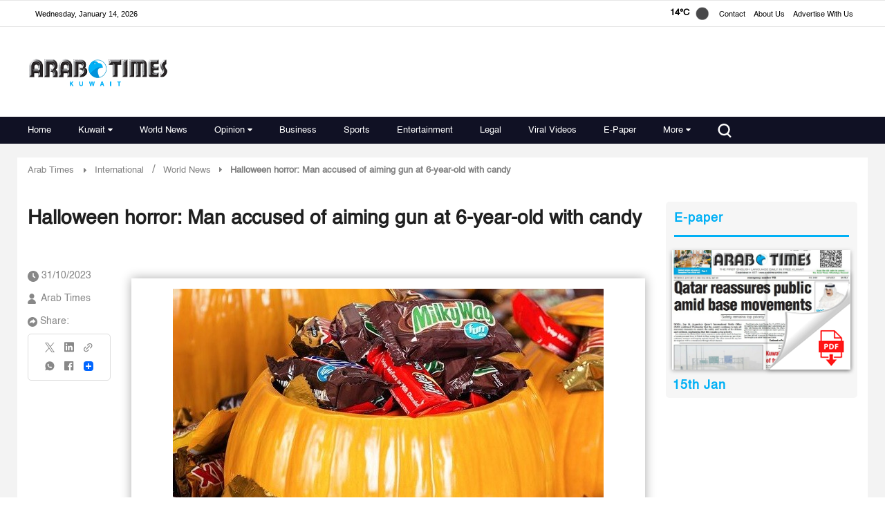

--- FILE ---
content_type: text/html; charset=UTF-8
request_url: https://www.arabtimesonline.com/news/halloween-horror-man-accused-of-aiming-gun-at-6-year-old-with-candy/
body_size: 59175
content:
<!DOCTYPE html>
<html   itemscope itemtype="https://schema.org/NewsArticle"   lang="en" xml:lang="en" dir="ltr">
<head>
    
<title>Halloween horror: Man accused of aiming gun at 6-year-old with candy | arabtimes
    </title>

<link rel="icon" type="image/png" href="/theme_arabtimes/images/favicon.png"/>

            <meta charset="utf-8"/>
<meta http-equiv="X-UA-Compatible" content="IE=edge,chrome=1"/>
<meta http-equiv="Content-Type" content="text/html; charset=utf-8" />
<meta name="viewport" content="width=device-width, initial-scale=1.0, user-scalable=no" />
<meta name="apple-mobile-web-app-capable" content="yes">
 
    <meta name="ROBOTS" content="index,follow"/>
<meta name="language" content="en"/> 
<meta name="copyright" content="arabtimes"/>
<meta name="format-detection" content="telephone=no"/>


                	<meta http-equiv="refresh" content="300" >
                    			<meta name="description" content=" NEW YORK, Oct 31, (Agencies): A family in New York had a harrowing experience following an evening of trick-or-tre..." />
<meta name="keywords" content="Halloween,horror:,Man,accused,of,aiming,gun,at,6-year-old,with,candy" />
<meta name="Idkeywords" content="0" />
<meta name="pageType" content="newsArticle" />
<meta name="url" content="https://www.arabtimesonline.com/news/halloween-horror-man-accused-of-aiming-gun-at-6-year-old-with-candy/" />
<meta name="datePublished" content="2023-10-31T15:02:58+03:00" />
<meta name="dateModified" content="1970-01-01T03:00:00+03:00" />
<meta name="author" content="Bernadette" />
<meta name="inLanguage" content="en" />
<meta property="fb:app_id" content="" />
<meta property="og:url" content="https://www.arabtimesonline.com/news/halloween-horror-man-accused-of-aiming-gun-at-6-year-old-with-candy/" />
<meta property="og:title" content="Halloween horror: Man accused of aiming gun at 6-year-old with candy" />
<meta property="og:description" content=" NEW YORK, Oct 31, (Agencies): A family in New York had a harrowing experience following an evening of trick-or-treating when a child found himself facing the b..." />
<meta property="og:type" content="article" />
<meta property="og:locale" content="en"/>
<meta property="og:site_name" content="arabtimes" />
<meta property="article:published_time" content="2023-10-31 15:02:58" />
<meta property="article:author" content="Bernadette" />
<meta property="article:section" content="International" />
<meta name="twitter:card" content="summary_large_image" />
<meta name="twitter:title" content="Halloween horror: Man accused of aiming gun at 6-year-old with candy" />
<meta name="twitter:description" content=" NEW YORK, Oct 31, (Agencies): A family in New York had a harrowing experience following an evening of trick-or-treating when a child found himself facing the b..." />
<meta property="og:image" content="https://www.arabtimesonline.com/uploads/imported_images/2023/10/candies.jpg" />
<meta name="twitter:image" content="https://www.arabtimesonline.com/uploads/imported_images/2023/10/candies.jpg" />
<meta name="thumbnailUrl" content="https://www.arabtimesonline.com/uploads/imported_images/2023/10/candies.jpg" />
<meta property="og:image:width" content="800" />
<meta property="og:image:height" content="600" />
<meta itemprop="identifier" content="60954" />
<meta itemprop="headline" content="Halloween horror: Man accused of aiming gun at 6-year-old with candy" />
<meta itemprop="articleSection" content="International" />
<meta itemprop="datePublished" content="2023-10-31T15:02:58+03:00" />
<meta itemprop="dateModified" content="1970-01-01T03:00:00+03:00" />
<meta itemprop="url" content="https://www.arabtimesonline.com/news/halloween-horror-man-accused-of-aiming-gun-at-6-year-old-with-candy/" />
<meta itemprop="inLanguage" content="en" />
<meta itemprop="author" content="Bernadette" />
<meta itemprop="image" content="https://www.arabtimesonline.com/uploads/imported_images/2023/10/candies.jpg" />






<link href="https://www.arabtimesonline.com/news/halloween-horror-man-accused-of-aiming-gun-at-6-year-old-with-candy/" rel="canonical" >

<script type="application/ld+json">
{
  "@context": "http://schema.org",
  "@type": "NewsArticle",
  "dateCreated": "2023-10-31T15:02:58+03:00",
  "datePublished": "2023-10-31T15:02:58+03:00",
  "dateModified": "1970-01-01T03:00:00+03:00",
  "url": "https://www.arabtimesonline.com/news/halloween-horror-man-accused-of-aiming-gun-at-6-year-old-with-candy/",
  "headline": "Halloween horror: Man accused of aiming gun at 6-year-old with candy",
  "description": " NEW YORK, Oct 31, (Agencies): A family in New York had a harrowing experience following an evening of trick-or-treating when a child found himself facing the b...",
  "keywords": "Halloween,horror:,Man,accused,of,aiming,gun,at,6-year-old,with,candy",
  "inLanguage": "en",
  "mainEntityOfPage": {
    "@type": "WebPage",
    "@id": "https://www.arabtimesonline.com/news/halloween-horror-man-accused-of-aiming-gun-at-6-year-old-with-candy/"
  },
  "thumbnailUrl": "https://www.arabtimesonline.com/uploads/imported_images/2023/10/candies.jpg",
  "image": {
    "@type": "ImageObject",
    "url": "https://www.arabtimesonline.com/uploads/imported_images/2023/10/candies.jpg"
  },
  "author": {
    "@type": "Person",
    "name": "Bernadette"
  },
  "publisher": {
    "@type": "Organization",
    "name": "arabtimes",
    "url": "arabtimes",
    "sameAs": [
      "https://www.facebook.com/arabtimeskuwait",
      "https://www.whatsapp.com/channel/0029Va8KWHmE50UloJgo9U0u",
      "https://www.instagram.com/arabtimeskuwait/",
      "https://x.com/arabtimeskuwait?mx=2"
    ],
    "logo": {
      "@type": "ImageObject",
      "url": "https://www.arabtimesonline.com/theme_arabtimes/images/logo.png",
      "width": 400,
      "height": 85
    }
  },
  "copyrightHolder": {
    "@type": "Organization",
    "name": "arabtimes",
    "url": "https://www.arabtimesonline.com"
  }
}
</script>

                
<!--cms extra script -->
 
 



<!-- Google tag (gtag.js) -->
<script defer src="https://www.googletagmanager.com/gtag/js?id=G-8H72XECDEM"></script>
<script>
    window.dataLayer = window.dataLayer || [];
    function gtag(){dataLayer.push(arguments);}
    gtag('js', new Date());
    setTimeout(function() {
      gtag('event', '15_sec_read', {'Read':'15 sec'});
    }, 15000);
    setTimeout(function() {
      gtag('event', '30_sec_read', {'Read':'30 sec'});
    }, 30000);
    gtag('config', 'G-8H72XECDEM')
</script>



    <script async src="https://securepubads.g.doubleclick.net/tag/js/gpt.js" crossorigin="anonymous"></script>
    <script>
        window.googletag = window.googletag || {cmd: []};
        googletag.cmd.push(function() {
            googletag.defineSlot('/21718123535/desktop_banner', [728, 90], 'div-gpt-ad-1765553340019-0').addService(googletag.pubads());
            googletag.pubads().enableSingleRequest();
            googletag.pubads().collapseEmptyDivs();
            googletag.enableServices();
        });
    </script>



<script>
!function(e,t){"use strict";"object"==typeof module&&"object"==typeof module.exports?module.exports=e.document?t(e,!0):function(e){if(!e.document)throw new Error("jQuery requires a window with a document");return t(e)}:t(e)}("undefined"!=typeof window?window:this,function(C,e){"use strict";var t=[],r=Object.getPrototypeOf,s=t.slice,g=t.flat?function(e){return t.flat.call(e)}:function(e){return t.concat.apply([],e)},u=t.push,i=t.indexOf,n={},o=n.toString,v=n.hasOwnProperty,a=v.toString,l=a.call(Object),y={},m=function(e){return"function"==typeof e&&"number"!=typeof e.nodeType},x=function(e){return null!=e&&e===e.window},E=C.document,c={type:!0,src:!0,nonce:!0,noModule:!0};function b(e,t,n){var r,i,o=(n=n||E).createElement("script");if(o.text=e,t)for(r in c)(i=t[r]||t.getAttribute&&t.getAttribute(r))&&o.setAttribute(r,i);n.head.appendChild(o).parentNode.removeChild(o)}function w(e){return null==e?e+"":"object"==typeof e||"function"==typeof e?n[o.call(e)]||"object":typeof e}var f="3.5.1",S=function(e,t){return new S.fn.init(e,t)};function p(e){var t=!!e&&"length"in e&&e.length,n=w(e);return!m(e)&&!x(e)&&("array"===n||0===t||"number"==typeof t&&0<t&&t-1 in e)}S.fn=S.prototype={jquery:f,constructor:S,length:0,toArray:function(){return s.call(this)},get:function(e){return null==e?s.call(this):e<0?this[e+this.length]:this[e]},pushStack:function(e){var t=S.merge(this.constructor(),e);return t.prevObject=this,t},each:function(e){return S.each(this,e)},map:function(n){return this.pushStack(S.map(this,function(e,t){return n.call(e,t,e)}))},slice:function(){return this.pushStack(s.apply(this,arguments))},first:function(){return this.eq(0)},last:function(){return this.eq(-1)},even:function(){return this.pushStack(S.grep(this,function(e,t){return(t+1)%2}))},odd:function(){return this.pushStack(S.grep(this,function(e,t){return t%2}))},eq:function(e){var t=this.length,n=+e+(e<0?t:0);return this.pushStack(0<=n&&n<t?[this[n]]:[])},end:function(){return this.prevObject||this.constructor()},push:u,sort:t.sort,splice:t.splice},S.extend=S.fn.extend=function(){var e,t,n,r,i,o,a=arguments[0]||{},s=1,u=arguments.length,l=!1;for("boolean"==typeof a&&(l=a,a=arguments[s]||{},s++),"object"==typeof a||m(a)||(a={}),s===u&&(a=this,s--);s<u;s++)if(null!=(e=arguments[s]))for(t in e)r=e[t],"__proto__"!==t&&a!==r&&(l&&r&&(S.isPlainObject(r)||(i=Array.isArray(r)))?(n=a[t],o=i&&!Array.isArray(n)?[]:i||S.isPlainObject(n)?n:{},i=!1,a[t]=S.extend(l,o,r)):void 0!==r&&(a[t]=r));return a},S.extend({expando:"jQuery"+(f+Math.random()).replace(/\D/g,""),isReady:!0,error:function(e){throw new Error(e)},noop:function(){},isPlainObject:function(e){var t,n;return!(!e||"[object Object]"!==o.call(e))&&(!(t=r(e))||"function"==typeof(n=v.call(t,"constructor")&&t.constructor)&&a.call(n)===l)},isEmptyObject:function(e){var t;for(t in e)return!1;return!0},globalEval:function(e,t,n){b(e,{nonce:t&&t.nonce},n)},each:function(e,t){var n,r=0;if(p(e)){for(n=e.length;r<n;r++)if(!1===t.call(e[r],r,e[r]))break}else for(r in e)if(!1===t.call(e[r],r,e[r]))break;return e},makeArray:function(e,t){var n=t||[];return null!=e&&(p(Object(e))?S.merge(n,"string"==typeof e?[e]:e):u.call(n,e)),n},inArray:function(e,t,n){return null==t?-1:i.call(t,e,n)},merge:function(e,t){for(var n=+t.length,r=0,i=e.length;r<n;r++)e[i++]=t[r];return e.length=i,e},grep:function(e,t,n){for(var r=[],i=0,o=e.length,a=!n;i<o;i++)!t(e[i],i)!==a&&r.push(e[i]);return r},map:function(e,t,n){var r,i,o=0,a=[];if(p(e))for(r=e.length;o<r;o++)null!=(i=t(e[o],o,n))&&a.push(i);else for(o in e)null!=(i=t(e[o],o,n))&&a.push(i);return g(a)},guid:1,support:y}),"function"==typeof Symbol&&(S.fn[Symbol.iterator]=t[Symbol.iterator]),S.each("Boolean Number String Function Array Date RegExp Object Error Symbol".split(" "),function(e,t){n["[object "+t+"]"]=t.toLowerCase()});var d=function(n){var e,d,b,o,i,h,f,g,w,u,l,T,C,a,E,v,s,c,y,S="sizzle"+1*new Date,p=n.document,k=0,r=0,m=ue(),x=ue(),A=ue(),N=ue(),D=function(e,t){return e===t&&(l=!0),0},j={}.hasOwnProperty,t=[],q=t.pop,L=t.push,H=t.push,O=t.slice,P=function(e,t){for(var n=0,r=e.length;n<r;n++)if(e[n]===t)return n;return-1},R="checked|selected|async|autofocus|autoplay|controls|defer|disabled|hidden|ismap|loop|multiple|open|readonly|required|scoped",M="[\\x20\\t\\r\\n\\f]",I="(?:\\\\[\\da-fA-F]{1,6}"+M+"?|\\\\[^\\r\\n\\f]|[\\w-]|[^\0-\\x7f])+",W="\\["+M+"*("+I+")(?:"+M+"*([*^$|!~]?=)"+M+"*(?:'((?:\\\\.|[^\\\\'])*)'|\"((?:\\\\.|[^\\\\\"])*)\"|("+I+"))|)"+M+"*\\]",F=":("+I+")(?:\\((('((?:\\\\.|[^\\\\'])*)'|\"((?:\\\\.|[^\\\\\"])*)\")|((?:\\\\.|[^\\\\()[\\]]|"+W+")*)|.*)\\)|)",B=new RegExp(M+"+","g"),$=new RegExp("^"+M+"+|((?:^|[^\\\\])(?:\\\\.)*)"+M+"+$","g"),_=new RegExp("^"+M+"*,"+M+"*"),z=new RegExp("^"+M+"*([>+~]|"+M+")"+M+"*"),U=new RegExp(M+"|>"),X=new RegExp(F),V=new RegExp("^"+I+"$"),G={ID:new RegExp("^#("+I+")"),CLASS:new RegExp("^\\.("+I+")"),TAG:new RegExp("^("+I+"|[*])"),ATTR:new RegExp("^"+W),PSEUDO:new RegExp("^"+F),CHILD:new RegExp("^:(only|first|last|nth|nth-last)-(child|of-type)(?:\\("+M+"*(even|odd|(([+-]|)(\\d*)n|)"+M+"*(?:([+-]|)"+M+"*(\\d+)|))"+M+"*\\)|)","i"),bool:new RegExp("^(?:"+R+")$","i"),needsContext:new RegExp("^"+M+"*[>+~]|:(even|odd|eq|gt|lt|nth|first|last)(?:\\("+M+"*((?:-\\d)?\\d*)"+M+"*\\)|)(?=[^-]|$)","i")},Y=/HTML$/i,Q=/^(?:input|select|textarea|button)$/i,J=/^h\d$/i,K=/^[^{]+\{\s*\[native \w/,Z=/^(?:#([\w-]+)|(\w+)|\.([\w-]+))$/,ee=/[+~]/,te=new RegExp("\\\\[\\da-fA-F]{1,6}"+M+"?|\\\\([^\\r\\n\\f])","g"),ne=function(e,t){var n="0x"+e.slice(1)-65536;return t||(n<0?String.fromCharCode(n+65536):String.fromCharCode(n>>10|55296,1023&n|56320))},re=/([\0-\x1f\x7f]|^-?\d)|^-$|[^\0-\x1f\x7f-\uFFFF\w-]/g,ie=function(e,t){return t?"\0"===e?"�":e.slice(0,-1)+"\\"+e.charCodeAt(e.length-1).toString(16)+" ":"\\"+e},oe=function(){T()},ae=be(function(e){return!0===e.disabled&&"fieldset"===e.nodeName.toLowerCase()},{dir:"parentNode",next:"legend"});try{H.apply(t=O.call(p.childNodes),p.childNodes),t[p.childNodes.length].nodeType}catch(e){H={apply:t.length?function(e,t){L.apply(e,O.call(t))}:function(e,t){var n=e.length,r=0;while(e[n++]=t[r++]);e.length=n-1}}}function se(t,e,n,r){var i,o,a,s,u,l,c,f=e&&e.ownerDocument,p=e?e.nodeType:9;if(n=n||[],"string"!=typeof t||!t||1!==p&&9!==p&&11!==p)return n;if(!r&&(T(e),e=e||C,E)){if(11!==p&&(u=Z.exec(t)))if(i=u[1]){if(9===p){if(!(a=e.getElementById(i)))return n;if(a.id===i)return n.push(a),n}else if(f&&(a=f.getElementById(i))&&y(e,a)&&a.id===i)return n.push(a),n}else{if(u[2])return H.apply(n,e.getElementsByTagName(t)),n;if((i=u[3])&&d.getElementsByClassName&&e.getElementsByClassName)return H.apply(n,e.getElementsByClassName(i)),n}if(d.qsa&&!N[t+" "]&&(!v||!v.test(t))&&(1!==p||"object"!==e.nodeName.toLowerCase())){if(c=t,f=e,1===p&&(U.test(t)||z.test(t))){(f=ee.test(t)&&ye(e.parentNode)||e)===e&&d.scope||((s=e.getAttribute("id"))?s=s.replace(re,ie):e.setAttribute("id",s=S)),o=(l=h(t)).length;while(o--)l[o]=(s?"#"+s:":scope")+" "+xe(l[o]);c=l.join(",")}try{return H.apply(n,f.querySelectorAll(c)),n}catch(e){N(t,!0)}finally{s===S&&e.removeAttribute("id")}}}return g(t.replace($,"$1"),e,n,r)}function ue(){var r=[];return function e(t,n){return r.push(t+" ")>b.cacheLength&&delete e[r.shift()],e[t+" "]=n}}function le(e){return e[S]=!0,e}function ce(e){var t=C.createElement("fieldset");try{return!!e(t)}catch(e){return!1}finally{t.parentNode&&t.parentNode.removeChild(t),t=null}}function fe(e,t){var n=e.split("|"),r=n.length;while(r--)b.attrHandle[n[r]]=t}function pe(e,t){var n=t&&e,r=n&&1===e.nodeType&&1===t.nodeType&&e.sourceIndex-t.sourceIndex;if(r)return r;if(n)while(n=n.nextSibling)if(n===t)return-1;return e?1:-1}function de(t){return function(e){return"input"===e.nodeName.toLowerCase()&&e.type===t}}function he(n){return function(e){var t=e.nodeName.toLowerCase();return("input"===t||"button"===t)&&e.type===n}}function ge(t){return function(e){return"form"in e?e.parentNode&&!1===e.disabled?"label"in e?"label"in e.parentNode?e.parentNode.disabled===t:e.disabled===t:e.isDisabled===t||e.isDisabled!==!t&&ae(e)===t:e.disabled===t:"label"in e&&e.disabled===t}}function ve(a){return le(function(o){return o=+o,le(function(e,t){var n,r=a([],e.length,o),i=r.length;while(i--)e[n=r[i]]&&(e[n]=!(t[n]=e[n]))})})}function ye(e){return e&&"undefined"!=typeof e.getElementsByTagName&&e}for(e in d=se.support={},i=se.isXML=function(e){var t=e.namespaceURI,n=(e.ownerDocument||e).documentElement;return!Y.test(t||n&&n.nodeName||"HTML")},T=se.setDocument=function(e){var t,n,r=e?e.ownerDocument||e:p;return r!=C&&9===r.nodeType&&r.documentElement&&(a=(C=r).documentElement,E=!i(C),p!=C&&(n=C.defaultView)&&n.top!==n&&(n.addEventListener?n.addEventListener("unload",oe,!1):n.attachEvent&&n.attachEvent("onunload",oe)),d.scope=ce(function(e){return a.appendChild(e).appendChild(C.createElement("div")),"undefined"!=typeof e.querySelectorAll&&!e.querySelectorAll(":scope fieldset div").length}),d.attributes=ce(function(e){return e.className="i",!e.getAttribute("className")}),d.getElementsByTagName=ce(function(e){return e.appendChild(C.createComment("")),!e.getElementsByTagName("*").length}),d.getElementsByClassName=K.test(C.getElementsByClassName),d.getById=ce(function(e){return a.appendChild(e).id=S,!C.getElementsByName||!C.getElementsByName(S).length}),d.getById?(b.filter.ID=function(e){var t=e.replace(te,ne);return function(e){return e.getAttribute("id")===t}},b.find.ID=function(e,t){if("undefined"!=typeof t.getElementById&&E){var n=t.getElementById(e);return n?[n]:[]}}):(b.filter.ID=function(e){var n=e.replace(te,ne);return function(e){var t="undefined"!=typeof e.getAttributeNode&&e.getAttributeNode("id");return t&&t.value===n}},b.find.ID=function(e,t){if("undefined"!=typeof t.getElementById&&E){var n,r,i,o=t.getElementById(e);if(o){if((n=o.getAttributeNode("id"))&&n.value===e)return[o];i=t.getElementsByName(e),r=0;while(o=i[r++])if((n=o.getAttributeNode("id"))&&n.value===e)return[o]}return[]}}),b.find.TAG=d.getElementsByTagName?function(e,t){return"undefined"!=typeof t.getElementsByTagName?t.getElementsByTagName(e):d.qsa?t.querySelectorAll(e):void 0}:function(e,t){var n,r=[],i=0,o=t.getElementsByTagName(e);if("*"===e){while(n=o[i++])1===n.nodeType&&r.push(n);return r}return o},b.find.CLASS=d.getElementsByClassName&&function(e,t){if("undefined"!=typeof t.getElementsByClassName&&E)return t.getElementsByClassName(e)},s=[],v=[],(d.qsa=K.test(C.querySelectorAll))&&(ce(function(e){var t;a.appendChild(e).innerHTML="<a id='"+S+"'></a><select id='"+S+"-\r\\' msallowcapture=''><option selected=''></option></select>",e.querySelectorAll("[msallowcapture^='']").length&&v.push("[*^$]="+M+"*(?:''|\"\")"),e.querySelectorAll("[selected]").length||v.push("\\["+M+"*(?:value|"+R+")"),e.querySelectorAll("[id~="+S+"-]").length||v.push("~="),(t=C.createElement("input")).setAttribute("name",""),e.appendChild(t),e.querySelectorAll("[name='']").length||v.push("\\["+M+"*name"+M+"*="+M+"*(?:''|\"\")"),e.querySelectorAll(":checked").length||v.push(":checked"),e.querySelectorAll("a#"+S+"+*").length||v.push(".#.+[+~]"),e.querySelectorAll("\\\f"),v.push("[\\r\\n\\f]")}),ce(function(e){e.innerHTML="<a href='' disabled='disabled'></a><select disabled='disabled'><option/></select>";var t=C.createElement("input");t.setAttribute("type","hidden"),e.appendChild(t).setAttribute("name","D"),e.querySelectorAll("[name=d]").length&&v.push("name"+M+"*[*^$|!~]?="),2!==e.querySelectorAll(":enabled").length&&v.push(":enabled",":disabled"),a.appendChild(e).disabled=!0,2!==e.querySelectorAll(":disabled").length&&v.push(":enabled",":disabled"),e.querySelectorAll("*,:x"),v.push(",.*:")})),(d.matchesSelector=K.test(c=a.matches||a.webkitMatchesSelector||a.mozMatchesSelector||a.oMatchesSelector||a.msMatchesSelector))&&ce(function(e){d.disconnectedMatch=c.call(e,"*"),c.call(e,"[s!='']:x"),s.push("!=",F)}),v=v.length&&new RegExp(v.join("|")),s=s.length&&new RegExp(s.join("|")),t=K.test(a.compareDocumentPosition),y=t||K.test(a.contains)?function(e,t){var n=9===e.nodeType?e.documentElement:e,r=t&&t.parentNode;return e===r||!(!r||1!==r.nodeType||!(n.contains?n.contains(r):e.compareDocumentPosition&&16&e.compareDocumentPosition(r)))}:function(e,t){if(t)while(t=t.parentNode)if(t===e)return!0;return!1},D=t?function(e,t){if(e===t)return l=!0,0;var n=!e.compareDocumentPosition-!t.compareDocumentPosition;return n||(1&(n=(e.ownerDocument||e)==(t.ownerDocument||t)?e.compareDocumentPosition(t):1)||!d.sortDetached&&t.compareDocumentPosition(e)===n?e==C||e.ownerDocument==p&&y(p,e)?-1:t==C||t.ownerDocument==p&&y(p,t)?1:u?P(u,e)-P(u,t):0:4&n?-1:1)}:function(e,t){if(e===t)return l=!0,0;var n,r=0,i=e.parentNode,o=t.parentNode,a=[e],s=[t];if(!i||!o)return e==C?-1:t==C?1:i?-1:o?1:u?P(u,e)-P(u,t):0;if(i===o)return pe(e,t);n=e;while(n=n.parentNode)a.unshift(n);n=t;while(n=n.parentNode)s.unshift(n);while(a[r]===s[r])r++;return r?pe(a[r],s[r]):a[r]==p?-1:s[r]==p?1:0}),C},se.matches=function(e,t){return se(e,null,null,t)},se.matchesSelector=function(e,t){if(T(e),d.matchesSelector&&E&&!N[t+" "]&&(!s||!s.test(t))&&(!v||!v.test(t)))try{var n=c.call(e,t);if(n||d.disconnectedMatch||e.document&&11!==e.document.nodeType)return n}catch(e){N(t,!0)}return 0<se(t,C,null,[e]).length},se.contains=function(e,t){return(e.ownerDocument||e)!=C&&T(e),y(e,t)},se.attr=function(e,t){(e.ownerDocument||e)!=C&&T(e);var n=b.attrHandle[t.toLowerCase()],r=n&&j.call(b.attrHandle,t.toLowerCase())?n(e,t,!E):void 0;return void 0!==r?r:d.attributes||!E?e.getAttribute(t):(r=e.getAttributeNode(t))&&r.specified?r.value:null},se.escape=function(e){return(e+"").replace(re,ie)},se.error=function(e){throw new Error("Syntax error, unrecognized expression: "+e)},se.uniqueSort=function(e){var t,n=[],r=0,i=0;if(l=!d.detectDuplicates,u=!d.sortStable&&e.slice(0),e.sort(D),l){while(t=e[i++])t===e[i]&&(r=n.push(i));while(r--)e.splice(n[r],1)}return u=null,e},o=se.getText=function(e){var t,n="",r=0,i=e.nodeType;if(i){if(1===i||9===i||11===i){if("string"==typeof e.textContent)return e.textContent;for(e=e.firstChild;e;e=e.nextSibling)n+=o(e)}else if(3===i||4===i)return e.nodeValue}else while(t=e[r++])n+=o(t);return n},(b=se.selectors={cacheLength:50,createPseudo:le,match:G,attrHandle:{},find:{},relative:{">":{dir:"parentNode",first:!0}," ":{dir:"parentNode"},"+":{dir:"previousSibling",first:!0},"~":{dir:"previousSibling"}},preFilter:{ATTR:function(e){return e[1]=e[1].replace(te,ne),e[3]=(e[3]||e[4]||e[5]||"").replace(te,ne),"~="===e[2]&&(e[3]=" "+e[3]+" "),e.slice(0,4)},CHILD:function(e){return e[1]=e[1].toLowerCase(),"nth"===e[1].slice(0,3)?(e[3]||se.error(e[0]),e[4]=+(e[4]?e[5]+(e[6]||1):2*("even"===e[3]||"odd"===e[3])),e[5]=+(e[7]+e[8]||"odd"===e[3])):e[3]&&se.error(e[0]),e},PSEUDO:function(e){var t,n=!e[6]&&e[2];return G.CHILD.test(e[0])?null:(e[3]?e[2]=e[4]||e[5]||"":n&&X.test(n)&&(t=h(n,!0))&&(t=n.indexOf(")",n.length-t)-n.length)&&(e[0]=e[0].slice(0,t),e[2]=n.slice(0,t)),e.slice(0,3))}},filter:{TAG:function(e){var t=e.replace(te,ne).toLowerCase();return"*"===e?function(){return!0}:function(e){return e.nodeName&&e.nodeName.toLowerCase()===t}},CLASS:function(e){var t=m[e+" "];return t||(t=new RegExp("(^|"+M+")"+e+"("+M+"|$)"))&&m(e,function(e){return t.test("string"==typeof e.className&&e.className||"undefined"!=typeof e.getAttribute&&e.getAttribute("class")||"")})},ATTR:function(n,r,i){return function(e){var t=se.attr(e,n);return null==t?"!="===r:!r||(t+="","="===r?t===i:"!="===r?t!==i:"^="===r?i&&0===t.indexOf(i):"*="===r?i&&-1<t.indexOf(i):"$="===r?i&&t.slice(-i.length)===i:"~="===r?-1<(" "+t.replace(B," ")+" ").indexOf(i):"|="===r&&(t===i||t.slice(0,i.length+1)===i+"-"))}},CHILD:function(h,e,t,g,v){var y="nth"!==h.slice(0,3),m="last"!==h.slice(-4),x="of-type"===e;return 1===g&&0===v?function(e){return!!e.parentNode}:function(e,t,n){var r,i,o,a,s,u,l=y!==m?"nextSibling":"previousSibling",c=e.parentNode,f=x&&e.nodeName.toLowerCase(),p=!n&&!x,d=!1;if(c){if(y){while(l){a=e;while(a=a[l])if(x?a.nodeName.toLowerCase()===f:1===a.nodeType)return!1;u=l="only"===h&&!u&&"nextSibling"}return!0}if(u=[m?c.firstChild:c.lastChild],m&&p){d=(s=(r=(i=(o=(a=c)[S]||(a[S]={}))[a.uniqueID]||(o[a.uniqueID]={}))[h]||[])[0]===k&&r[1])&&r[2],a=s&&c.childNodes[s];while(a=++s&&a&&a[l]||(d=s=0)||u.pop())if(1===a.nodeType&&++d&&a===e){i[h]=[k,s,d];break}}else if(p&&(d=s=(r=(i=(o=(a=e)[S]||(a[S]={}))[a.uniqueID]||(o[a.uniqueID]={}))[h]||[])[0]===k&&r[1]),!1===d)while(a=++s&&a&&a[l]||(d=s=0)||u.pop())if((x?a.nodeName.toLowerCase()===f:1===a.nodeType)&&++d&&(p&&((i=(o=a[S]||(a[S]={}))[a.uniqueID]||(o[a.uniqueID]={}))[h]=[k,d]),a===e))break;return(d-=v)===g||d%g==0&&0<=d/g}}},PSEUDO:function(e,o){var t,a=b.pseudos[e]||b.setFilters[e.toLowerCase()]||se.error("unsupported pseudo: "+e);return a[S]?a(o):1<a.length?(t=[e,e,"",o],b.setFilters.hasOwnProperty(e.toLowerCase())?le(function(e,t){var n,r=a(e,o),i=r.length;while(i--)e[n=P(e,r[i])]=!(t[n]=r[i])}):function(e){return a(e,0,t)}):a}},pseudos:{not:le(function(e){var r=[],i=[],s=f(e.replace($,"$1"));return s[S]?le(function(e,t,n,r){var i,o=s(e,null,r,[]),a=e.length;while(a--)(i=o[a])&&(e[a]=!(t[a]=i))}):function(e,t,n){return r[0]=e,s(r,null,n,i),r[0]=null,!i.pop()}}),has:le(function(t){return function(e){return 0<se(t,e).length}}),contains:le(function(t){return t=t.replace(te,ne),function(e){return-1<(e.textContent||o(e)).indexOf(t)}}),lang:le(function(n){return V.test(n||"")||se.error("unsupported lang: "+n),n=n.replace(te,ne).toLowerCase(),function(e){var t;do{if(t=E?e.lang:e.getAttribute("xml:lang")||e.getAttribute("lang"))return(t=t.toLowerCase())===n||0===t.indexOf(n+"-")}while((e=e.parentNode)&&1===e.nodeType);return!1}}),target:function(e){var t=n.location&&n.location.hash;return t&&t.slice(1)===e.id},root:function(e){return e===a},focus:function(e){return e===C.activeElement&&(!C.hasFocus||C.hasFocus())&&!!(e.type||e.href||~e.tabIndex)},enabled:ge(!1),disabled:ge(!0),checked:function(e){var t=e.nodeName.toLowerCase();return"input"===t&&!!e.checked||"option"===t&&!!e.selected},selected:function(e){return e.parentNode&&e.parentNode.selectedIndex,!0===e.selected},empty:function(e){for(e=e.firstChild;e;e=e.nextSibling)if(e.nodeType<6)return!1;return!0},parent:function(e){return!b.pseudos.empty(e)},header:function(e){return J.test(e.nodeName)},input:function(e){return Q.test(e.nodeName)},button:function(e){var t=e.nodeName.toLowerCase();return"input"===t&&"button"===e.type||"button"===t},text:function(e){var t;return"input"===e.nodeName.toLowerCase()&&"text"===e.type&&(null==(t=e.getAttribute("type"))||"text"===t.toLowerCase())},first:ve(function(){return[0]}),last:ve(function(e,t){return[t-1]}),eq:ve(function(e,t,n){return[n<0?n+t:n]}),even:ve(function(e,t){for(var n=0;n<t;n+=2)e.push(n);return e}),odd:ve(function(e,t){for(var n=1;n<t;n+=2)e.push(n);return e}),lt:ve(function(e,t,n){for(var r=n<0?n+t:t<n?t:n;0<=--r;)e.push(r);return e}),gt:ve(function(e,t,n){for(var r=n<0?n+t:n;++r<t;)e.push(r);return e})}}).pseudos.nth=b.pseudos.eq,{radio:!0,checkbox:!0,file:!0,password:!0,image:!0})b.pseudos[e]=de(e);for(e in{submit:!0,reset:!0})b.pseudos[e]=he(e);function me(){}function xe(e){for(var t=0,n=e.length,r="";t<n;t++)r+=e[t].value;return r}function be(s,e,t){var u=e.dir,l=e.next,c=l||u,f=t&&"parentNode"===c,p=r++;return e.first?function(e,t,n){while(e=e[u])if(1===e.nodeType||f)return s(e,t,n);return!1}:function(e,t,n){var r,i,o,a=[k,p];if(n){while(e=e[u])if((1===e.nodeType||f)&&s(e,t,n))return!0}else while(e=e[u])if(1===e.nodeType||f)if(i=(o=e[S]||(e[S]={}))[e.uniqueID]||(o[e.uniqueID]={}),l&&l===e.nodeName.toLowerCase())e=e[u]||e;else{if((r=i[c])&&r[0]===k&&r[1]===p)return a[2]=r[2];if((i[c]=a)[2]=s(e,t,n))return!0}return!1}}function we(i){return 1<i.length?function(e,t,n){var r=i.length;while(r--)if(!i[r](e,t,n))return!1;return!0}:i[0]}function Te(e,t,n,r,i){for(var o,a=[],s=0,u=e.length,l=null!=t;s<u;s++)(o=e[s])&&(n&&!n(o,r,i)||(a.push(o),l&&t.push(s)));return a}function Ce(d,h,g,v,y,e){return v&&!v[S]&&(v=Ce(v)),y&&!y[S]&&(y=Ce(y,e)),le(function(e,t,n,r){var i,o,a,s=[],u=[],l=t.length,c=e||function(e,t,n){for(var r=0,i=t.length;r<i;r++)se(e,t[r],n);return n}(h||"*",n.nodeType?[n]:n,[]),f=!d||!e&&h?c:Te(c,s,d,n,r),p=g?y||(e?d:l||v)?[]:t:f;if(g&&g(f,p,n,r),v){i=Te(p,u),v(i,[],n,r),o=i.length;while(o--)(a=i[o])&&(p[u[o]]=!(f[u[o]]=a))}if(e){if(y||d){if(y){i=[],o=p.length;while(o--)(a=p[o])&&i.push(f[o]=a);y(null,p=[],i,r)}o=p.length;while(o--)(a=p[o])&&-1<(i=y?P(e,a):s[o])&&(e[i]=!(t[i]=a))}}else p=Te(p===t?p.splice(l,p.length):p),y?y(null,t,p,r):H.apply(t,p)})}function Ee(e){for(var i,t,n,r=e.length,o=b.relative[e[0].type],a=o||b.relative[" "],s=o?1:0,u=be(function(e){return e===i},a,!0),l=be(function(e){return-1<P(i,e)},a,!0),c=[function(e,t,n){var r=!o&&(n||t!==w)||((i=t).nodeType?u(e,t,n):l(e,t,n));return i=null,r}];s<r;s++)if(t=b.relative[e[s].type])c=[be(we(c),t)];else{if((t=b.filter[e[s].type].apply(null,e[s].matches))[S]){for(n=++s;n<r;n++)if(b.relative[e[n].type])break;return Ce(1<s&&we(c),1<s&&xe(e.slice(0,s-1).concat({value:" "===e[s-2].type?"*":""})).replace($,"$1"),t,s<n&&Ee(e.slice(s,n)),n<r&&Ee(e=e.slice(n)),n<r&&xe(e))}c.push(t)}return we(c)}return me.prototype=b.filters=b.pseudos,b.setFilters=new me,h=se.tokenize=function(e,t){var n,r,i,o,a,s,u,l=x[e+" "];if(l)return t?0:l.slice(0);a=e,s=[],u=b.preFilter;while(a){for(o in n&&!(r=_.exec(a))||(r&&(a=a.slice(r[0].length)||a),s.push(i=[])),n=!1,(r=z.exec(a))&&(n=r.shift(),i.push({value:n,type:r[0].replace($," ")}),a=a.slice(n.length)),b.filter)!(r=G[o].exec(a))||u[o]&&!(r=u[o](r))||(n=r.shift(),i.push({value:n,type:o,matches:r}),a=a.slice(n.length));if(!n)break}return t?a.length:a?se.error(e):x(e,s).slice(0)},f=se.compile=function(e,t){var n,v,y,m,x,r,i=[],o=[],a=A[e+" "];if(!a){t||(t=h(e)),n=t.length;while(n--)(a=Ee(t[n]))[S]?i.push(a):o.push(a);(a=A(e,(v=o,m=0<(y=i).length,x=0<v.length,r=function(e,t,n,r,i){var o,a,s,u=0,l="0",c=e&&[],f=[],p=w,d=e||x&&b.find.TAG("*",i),h=k+=null==p?1:Math.random()||.1,g=d.length;for(i&&(w=t==C||t||i);l!==g&&null!=(o=d[l]);l++){if(x&&o){a=0,t||o.ownerDocument==C||(T(o),n=!E);while(s=v[a++])if(s(o,t||C,n)){r.push(o);break}i&&(k=h)}m&&((o=!s&&o)&&u--,e&&c.push(o))}if(u+=l,m&&l!==u){a=0;while(s=y[a++])s(c,f,t,n);if(e){if(0<u)while(l--)c[l]||f[l]||(f[l]=q.call(r));f=Te(f)}H.apply(r,f),i&&!e&&0<f.length&&1<u+y.length&&se.uniqueSort(r)}return i&&(k=h,w=p),c},m?le(r):r))).selector=e}return a},g=se.select=function(e,t,n,r){var i,o,a,s,u,l="function"==typeof e&&e,c=!r&&h(e=l.selector||e);if(n=n||[],1===c.length){if(2<(o=c[0]=c[0].slice(0)).length&&"ID"===(a=o[0]).type&&9===t.nodeType&&E&&b.relative[o[1].type]){if(!(t=(b.find.ID(a.matches[0].replace(te,ne),t)||[])[0]))return n;l&&(t=t.parentNode),e=e.slice(o.shift().value.length)}i=G.needsContext.test(e)?0:o.length;while(i--){if(a=o[i],b.relative[s=a.type])break;if((u=b.find[s])&&(r=u(a.matches[0].replace(te,ne),ee.test(o[0].type)&&ye(t.parentNode)||t))){if(o.splice(i,1),!(e=r.length&&xe(o)))return H.apply(n,r),n;break}}}return(l||f(e,c))(r,t,!E,n,!t||ee.test(e)&&ye(t.parentNode)||t),n},d.sortStable=S.split("").sort(D).join("")===S,d.detectDuplicates=!!l,T(),d.sortDetached=ce(function(e){return 1&e.compareDocumentPosition(C.createElement("fieldset"))}),ce(function(e){return e.innerHTML="<a href='#'></a>","#"===e.firstChild.getAttribute("href")})||fe("type|href|height|width",function(e,t,n){if(!n)return e.getAttribute(t,"type"===t.toLowerCase()?1:2)}),d.attributes&&ce(function(e){return e.innerHTML="<input/>",e.firstChild.setAttribute("value",""),""===e.firstChild.getAttribute("value")})||fe("value",function(e,t,n){if(!n&&"input"===e.nodeName.toLowerCase())return e.defaultValue}),ce(function(e){return null==e.getAttribute("disabled")})||fe(R,function(e,t,n){var r;if(!n)return!0===e[t]?t.toLowerCase():(r=e.getAttributeNode(t))&&r.specified?r.value:null}),se}(C);S.find=d,S.expr=d.selectors,S.expr[":"]=S.expr.pseudos,S.uniqueSort=S.unique=d.uniqueSort,S.text=d.getText,S.isXMLDoc=d.isXML,S.contains=d.contains,S.escapeSelector=d.escape;var h=function(e,t,n){var r=[],i=void 0!==n;while((e=e[t])&&9!==e.nodeType)if(1===e.nodeType){if(i&&S(e).is(n))break;r.push(e)}return r},T=function(e,t){for(var n=[];e;e=e.nextSibling)1===e.nodeType&&e!==t&&n.push(e);return n},k=S.expr.match.needsContext;function A(e,t){return e.nodeName&&e.nodeName.toLowerCase()===t.toLowerCase()}var N=/^<([a-z][^\/\0>:\x20\t\r\n\f]*)[\x20\t\r\n\f]*\/?>(?:<\/\1>|)$/i;function D(e,n,r){return m(n)?S.grep(e,function(e,t){return!!n.call(e,t,e)!==r}):n.nodeType?S.grep(e,function(e){return e===n!==r}):"string"!=typeof n?S.grep(e,function(e){return-1<i.call(n,e)!==r}):S.filter(n,e,r)}S.filter=function(e,t,n){var r=t[0];return n&&(e=":not("+e+")"),1===t.length&&1===r.nodeType?S.find.matchesSelector(r,e)?[r]:[]:S.find.matches(e,S.grep(t,function(e){return 1===e.nodeType}))},S.fn.extend({find:function(e){var t,n,r=this.length,i=this;if("string"!=typeof e)return this.pushStack(S(e).filter(function(){for(t=0;t<r;t++)if(S.contains(i[t],this))return!0}));for(n=this.pushStack([]),t=0;t<r;t++)S.find(e,i[t],n);return 1<r?S.uniqueSort(n):n},filter:function(e){return this.pushStack(D(this,e||[],!1))},not:function(e){return this.pushStack(D(this,e||[],!0))},is:function(e){return!!D(this,"string"==typeof e&&k.test(e)?S(e):e||[],!1).length}});var j,q=/^(?:\s*(<[\w\W]+>)[^>]*|#([\w-]+))$/;(S.fn.init=function(e,t,n){var r,i;if(!e)return this;if(n=n||j,"string"==typeof e){if(!(r="<"===e[0]&&">"===e[e.length-1]&&3<=e.length?[null,e,null]:q.exec(e))||!r[1]&&t)return!t||t.jquery?(t||n).find(e):this.constructor(t).find(e);if(r[1]){if(t=t instanceof S?t[0]:t,S.merge(this,S.parseHTML(r[1],t&&t.nodeType?t.ownerDocument||t:E,!0)),N.test(r[1])&&S.isPlainObject(t))for(r in t)m(this[r])?this[r](t[r]):this.attr(r,t[r]);return this}return(i=E.getElementById(r[2]))&&(this[0]=i,this.length=1),this}return e.nodeType?(this[0]=e,this.length=1,this):m(e)?void 0!==n.ready?n.ready(e):e(S):S.makeArray(e,this)}).prototype=S.fn,j=S(E);var L=/^(?:parents|prev(?:Until|All))/,H={children:!0,contents:!0,next:!0,prev:!0};function O(e,t){while((e=e[t])&&1!==e.nodeType);return e}S.fn.extend({has:function(e){var t=S(e,this),n=t.length;return this.filter(function(){for(var e=0;e<n;e++)if(S.contains(this,t[e]))return!0})},closest:function(e,t){var n,r=0,i=this.length,o=[],a="string"!=typeof e&&S(e);if(!k.test(e))for(;r<i;r++)for(n=this[r];n&&n!==t;n=n.parentNode)if(n.nodeType<11&&(a?-1<a.index(n):1===n.nodeType&&S.find.matchesSelector(n,e))){o.push(n);break}return this.pushStack(1<o.length?S.uniqueSort(o):o)},index:function(e){return e?"string"==typeof e?i.call(S(e),this[0]):i.call(this,e.jquery?e[0]:e):this[0]&&this[0].parentNode?this.first().prevAll().length:-1},add:function(e,t){return this.pushStack(S.uniqueSort(S.merge(this.get(),S(e,t))))},addBack:function(e){return this.add(null==e?this.prevObject:this.prevObject.filter(e))}}),S.each({parent:function(e){var t=e.parentNode;return t&&11!==t.nodeType?t:null},parents:function(e){return h(e,"parentNode")},parentsUntil:function(e,t,n){return h(e,"parentNode",n)},next:function(e){return O(e,"nextSibling")},prev:function(e){return O(e,"previousSibling")},nextAll:function(e){return h(e,"nextSibling")},prevAll:function(e){return h(e,"previousSibling")},nextUntil:function(e,t,n){return h(e,"nextSibling",n)},prevUntil:function(e,t,n){return h(e,"previousSibling",n)},siblings:function(e){return T((e.parentNode||{}).firstChild,e)},children:function(e){return T(e.firstChild)},contents:function(e){return null!=e.contentDocument&&r(e.contentDocument)?e.contentDocument:(A(e,"template")&&(e=e.content||e),S.merge([],e.childNodes))}},function(r,i){S.fn[r]=function(e,t){var n=S.map(this,i,e);return"Until"!==r.slice(-5)&&(t=e),t&&"string"==typeof t&&(n=S.filter(t,n)),1<this.length&&(H[r]||S.uniqueSort(n),L.test(r)&&n.reverse()),this.pushStack(n)}});var P=/[^\x20\t\r\n\f]+/g;function R(e){return e}function M(e){throw e}function I(e,t,n,r){var i;try{e&&m(i=e.promise)?i.call(e).done(t).fail(n):e&&m(i=e.then)?i.call(e,t,n):t.apply(void 0,[e].slice(r))}catch(e){n.apply(void 0,[e])}}S.Callbacks=function(r){var e,n;r="string"==typeof r?(e=r,n={},S.each(e.match(P)||[],function(e,t){n[t]=!0}),n):S.extend({},r);var i,t,o,a,s=[],u=[],l=-1,c=function(){for(a=a||r.once,o=i=!0;u.length;l=-1){t=u.shift();while(++l<s.length)!1===s[l].apply(t[0],t[1])&&r.stopOnFalse&&(l=s.length,t=!1)}r.memory||(t=!1),i=!1,a&&(s=t?[]:"")},f={add:function(){return s&&(t&&!i&&(l=s.length-1,u.push(t)),function n(e){S.each(e,function(e,t){m(t)?r.unique&&f.has(t)||s.push(t):t&&t.length&&"string"!==w(t)&&n(t)})}(arguments),t&&!i&&c()),this},remove:function(){return S.each(arguments,function(e,t){var n;while(-1<(n=S.inArray(t,s,n)))s.splice(n,1),n<=l&&l--}),this},has:function(e){return e?-1<S.inArray(e,s):0<s.length},empty:function(){return s&&(s=[]),this},disable:function(){return a=u=[],s=t="",this},disabled:function(){return!s},lock:function(){return a=u=[],t||i||(s=t=""),this},locked:function(){return!!a},fireWith:function(e,t){return a||(t=[e,(t=t||[]).slice?t.slice():t],u.push(t),i||c()),this},fire:function(){return f.fireWith(this,arguments),this},fired:function(){return!!o}};return f},S.extend({Deferred:function(e){var o=[["notify","progress",S.Callbacks("memory"),S.Callbacks("memory"),2],["resolve","done",S.Callbacks("once memory"),S.Callbacks("once memory"),0,"resolved"],["reject","fail",S.Callbacks("once memory"),S.Callbacks("once memory"),1,"rejected"]],i="pending",a={state:function(){return i},always:function(){return s.done(arguments).fail(arguments),this},catch:function(e){return a.then(null,e)},pipe:function(){var i=arguments;return S.Deferred(function(r){S.each(o,function(e,t){var n=m(i[t[4]])&&i[t[4]];s[t[1]](function(){var e=n&&n.apply(this,arguments);e&&m(e.promise)?e.promise().progress(r.notify).done(r.resolve).fail(r.reject):r[t[0]+"With"](this,n?[e]:arguments)})}),i=null}).promise()},then:function(t,n,r){var u=0;function l(i,o,a,s){return function(){var n=this,r=arguments,e=function(){var e,t;if(!(i<u)){if((e=a.apply(n,r))===o.promise())throw new TypeError("Thenable self-resolution");t=e&&("object"==typeof e||"function"==typeof e)&&e.then,m(t)?s?t.call(e,l(u,o,R,s),l(u,o,M,s)):(u++,t.call(e,l(u,o,R,s),l(u,o,M,s),l(u,o,R,o.notifyWith))):(a!==R&&(n=void 0,r=[e]),(s||o.resolveWith)(n,r))}},t=s?e:function(){try{e()}catch(e){S.Deferred.exceptionHook&&S.Deferred.exceptionHook(e,t.stackTrace),u<=i+1&&(a!==M&&(n=void 0,r=[e]),o.rejectWith(n,r))}};i?t():(S.Deferred.getStackHook&&(t.stackTrace=S.Deferred.getStackHook()),C.setTimeout(t))}}return S.Deferred(function(e){o[0][3].add(l(0,e,m(r)?r:R,e.notifyWith)),o[1][3].add(l(0,e,m(t)?t:R)),o[2][3].add(l(0,e,m(n)?n:M))}).promise()},promise:function(e){return null!=e?S.extend(e,a):a}},s={};return S.each(o,function(e,t){var n=t[2],r=t[5];a[t[1]]=n.add,r&&n.add(function(){i=r},o[3-e][2].disable,o[3-e][3].disable,o[0][2].lock,o[0][3].lock),n.add(t[3].fire),s[t[0]]=function(){return s[t[0]+"With"](this===s?void 0:this,arguments),this},s[t[0]+"With"]=n.fireWith}),a.promise(s),e&&e.call(s,s),s},when:function(e){var n=arguments.length,t=n,r=Array(t),i=s.call(arguments),o=S.Deferred(),a=function(t){return function(e){r[t]=this,i[t]=1<arguments.length?s.call(arguments):e,--n||o.resolveWith(r,i)}};if(n<=1&&(I(e,o.done(a(t)).resolve,o.reject,!n),"pending"===o.state()||m(i[t]&&i[t].then)))return o.then();while(t--)I(i[t],a(t),o.reject);return o.promise()}});var W=/^(Eval|Internal|Range|Reference|Syntax|Type|URI)Error$/;S.Deferred.exceptionHook=function(e,t){C.console&&C.console.warn&&e&&W.test(e.name)&&C.console.warn("jQuery.Deferred exception: "+e.message,e.stack,t)},S.readyException=function(e){C.setTimeout(function(){throw e})};var F=S.Deferred();function B(){E.removeEventListener("DOMContentLoaded",B),C.removeEventListener("load",B),S.ready()}S.fn.ready=function(e){return F.then(e)["catch"](function(e){S.readyException(e)}),this},S.extend({isReady:!1,readyWait:1,ready:function(e){(!0===e?--S.readyWait:S.isReady)||(S.isReady=!0)!==e&&0<--S.readyWait||F.resolveWith(E,[S])}}),S.ready.then=F.then,"complete"===E.readyState||"loading"!==E.readyState&&!E.documentElement.doScroll?C.setTimeout(S.ready):(E.addEventListener("DOMContentLoaded",B),C.addEventListener("load",B));var $=function(e,t,n,r,i,o,a){var s=0,u=e.length,l=null==n;if("object"===w(n))for(s in i=!0,n)$(e,t,s,n[s],!0,o,a);else if(void 0!==r&&(i=!0,m(r)||(a=!0),l&&(a?(t.call(e,r),t=null):(l=t,t=function(e,t,n){return l.call(S(e),n)})),t))for(;s<u;s++)t(e[s],n,a?r:r.call(e[s],s,t(e[s],n)));return i?e:l?t.call(e):u?t(e[0],n):o},_=/^-ms-/,z=/-([a-z])/g;function U(e,t){return t.toUpperCase()}function X(e){return e.replace(_,"ms-").replace(z,U)}var V=function(e){return 1===e.nodeType||9===e.nodeType||!+e.nodeType};function G(){this.expando=S.expando+G.uid++}G.uid=1,G.prototype={cache:function(e){var t=e[this.expando];return t||(t={},V(e)&&(e.nodeType?e[this.expando]=t:Object.defineProperty(e,this.expando,{value:t,configurable:!0}))),t},set:function(e,t,n){var r,i=this.cache(e);if("string"==typeof t)i[X(t)]=n;else for(r in t)i[X(r)]=t[r];return i},get:function(e,t){return void 0===t?this.cache(e):e[this.expando]&&e[this.expando][X(t)]},access:function(e,t,n){return void 0===t||t&&"string"==typeof t&&void 0===n?this.get(e,t):(this.set(e,t,n),void 0!==n?n:t)},remove:function(e,t){var n,r=e[this.expando];if(void 0!==r){if(void 0!==t){n=(t=Array.isArray(t)?t.map(X):(t=X(t))in r?[t]:t.match(P)||[]).length;while(n--)delete r[t[n]]}(void 0===t||S.isEmptyObject(r))&&(e.nodeType?e[this.expando]=void 0:delete e[this.expando])}},hasData:function(e){var t=e[this.expando];return void 0!==t&&!S.isEmptyObject(t)}};var Y=new G,Q=new G,J=/^(?:\{[\w\W]*\}|\[[\w\W]*\])$/,K=/[A-Z]/g;function Z(e,t,n){var r,i;if(void 0===n&&1===e.nodeType)if(r="data-"+t.replace(K,"-$&").toLowerCase(),"string"==typeof(n=e.getAttribute(r))){try{n="true"===(i=n)||"false"!==i&&("null"===i?null:i===+i+""?+i:J.test(i)?JSON.parse(i):i)}catch(e){}Q.set(e,t,n)}else n=void 0;return n}S.extend({hasData:function(e){return Q.hasData(e)||Y.hasData(e)},data:function(e,t,n){return Q.access(e,t,n)},removeData:function(e,t){Q.remove(e,t)},_data:function(e,t,n){return Y.access(e,t,n)},_removeData:function(e,t){Y.remove(e,t)}}),S.fn.extend({data:function(n,e){var t,r,i,o=this[0],a=o&&o.attributes;if(void 0===n){if(this.length&&(i=Q.get(o),1===o.nodeType&&!Y.get(o,"hasDataAttrs"))){t=a.length;while(t--)a[t]&&0===(r=a[t].name).indexOf("data-")&&(r=X(r.slice(5)),Z(o,r,i[r]));Y.set(o,"hasDataAttrs",!0)}return i}return"object"==typeof n?this.each(function(){Q.set(this,n)}):$(this,function(e){var t;if(o&&void 0===e)return void 0!==(t=Q.get(o,n))?t:void 0!==(t=Z(o,n))?t:void 0;this.each(function(){Q.set(this,n,e)})},null,e,1<arguments.length,null,!0)},removeData:function(e){return this.each(function(){Q.remove(this,e)})}}),S.extend({queue:function(e,t,n){var r;if(e)return t=(t||"fx")+"queue",r=Y.get(e,t),n&&(!r||Array.isArray(n)?r=Y.access(e,t,S.makeArray(n)):r.push(n)),r||[]},dequeue:function(e,t){t=t||"fx";var n=S.queue(e,t),r=n.length,i=n.shift(),o=S._queueHooks(e,t);"inprogress"===i&&(i=n.shift(),r--),i&&("fx"===t&&n.unshift("inprogress"),delete o.stop,i.call(e,function(){S.dequeue(e,t)},o)),!r&&o&&o.empty.fire()},_queueHooks:function(e,t){var n=t+"queueHooks";return Y.get(e,n)||Y.access(e,n,{empty:S.Callbacks("once memory").add(function(){Y.remove(e,[t+"queue",n])})})}}),S.fn.extend({queue:function(t,n){var e=2;return"string"!=typeof t&&(n=t,t="fx",e--),arguments.length<e?S.queue(this[0],t):void 0===n?this:this.each(function(){var e=S.queue(this,t,n);S._queueHooks(this,t),"fx"===t&&"inprogress"!==e[0]&&S.dequeue(this,t)})},dequeue:function(e){return this.each(function(){S.dequeue(this,e)})},clearQueue:function(e){return this.queue(e||"fx",[])},promise:function(e,t){var n,r=1,i=S.Deferred(),o=this,a=this.length,s=function(){--r||i.resolveWith(o,[o])};"string"!=typeof e&&(t=e,e=void 0),e=e||"fx";while(a--)(n=Y.get(o[a],e+"queueHooks"))&&n.empty&&(r++,n.empty.add(s));return s(),i.promise(t)}});var ee=/[+-]?(?:\d*\.|)\d+(?:[eE][+-]?\d+|)/.source,te=new RegExp("^(?:([+-])=|)("+ee+")([a-z%]*)$","i"),ne=["Top","Right","Bottom","Left"],re=E.documentElement,ie=function(e){return S.contains(e.ownerDocument,e)},oe={composed:!0};re.getRootNode&&(ie=function(e){return S.contains(e.ownerDocument,e)||e.getRootNode(oe)===e.ownerDocument});var ae=function(e,t){return"none"===(e=t||e).style.display||""===e.style.display&&ie(e)&&"none"===S.css(e,"display")};function se(e,t,n,r){var i,o,a=20,s=r?function(){return r.cur()}:function(){return S.css(e,t,"")},u=s(),l=n&&n[3]||(S.cssNumber[t]?"":"px"),c=e.nodeType&&(S.cssNumber[t]||"px"!==l&&+u)&&te.exec(S.css(e,t));if(c&&c[3]!==l){u/=2,l=l||c[3],c=+u||1;while(a--)S.style(e,t,c+l),(1-o)*(1-(o=s()/u||.5))<=0&&(a=0),c/=o;c*=2,S.style(e,t,c+l),n=n||[]}return n&&(c=+c||+u||0,i=n[1]?c+(n[1]+1)*n[2]:+n[2],r&&(r.unit=l,r.start=c,r.end=i)),i}var ue={};function le(e,t){for(var n,r,i,o,a,s,u,l=[],c=0,f=e.length;c<f;c++)(r=e[c]).style&&(n=r.style.display,t?("none"===n&&(l[c]=Y.get(r,"display")||null,l[c]||(r.style.display="")),""===r.style.display&&ae(r)&&(l[c]=(u=a=o=void 0,a=(i=r).ownerDocument,s=i.nodeName,(u=ue[s])||(o=a.body.appendChild(a.createElement(s)),u=S.css(o,"display"),o.parentNode.removeChild(o),"none"===u&&(u="block"),ue[s]=u)))):"none"!==n&&(l[c]="none",Y.set(r,"display",n)));for(c=0;c<f;c++)null!=l[c]&&(e[c].style.display=l[c]);return e}S.fn.extend({show:function(){return le(this,!0)},hide:function(){return le(this)},toggle:function(e){return"boolean"==typeof e?e?this.show():this.hide():this.each(function(){ae(this)?S(this).show():S(this).hide()})}});var ce,fe,pe=/^(?:checkbox|radio)$/i,de=/<([a-z][^\/\0>\x20\t\r\n\f]*)/i,he=/^$|^module$|\/(?:java|ecma)script/i;ce=E.createDocumentFragment().appendChild(E.createElement("div")),(fe=E.createElement("input")).setAttribute("type","radio"),fe.setAttribute("checked","checked"),fe.setAttribute("name","t"),ce.appendChild(fe),y.checkClone=ce.cloneNode(!0).cloneNode(!0).lastChild.checked,ce.innerHTML="<textarea>x</textarea>",y.noCloneChecked=!!ce.cloneNode(!0).lastChild.defaultValue,ce.innerHTML="<option></option>",y.option=!!ce.lastChild;var ge={thead:[1,"<table>","</table>"],col:[2,"<table><colgroup>","</colgroup></table>"],tr:[2,"<table><tbody>","</tbody></table>"],td:[3,"<table><tbody><tr>","</tr></tbody></table>"],_default:[0,"",""]};function ve(e,t){var n;return n="undefined"!=typeof e.getElementsByTagName?e.getElementsByTagName(t||"*"):"undefined"!=typeof e.querySelectorAll?e.querySelectorAll(t||"*"):[],void 0===t||t&&A(e,t)?S.merge([e],n):n}function ye(e,t){for(var n=0,r=e.length;n<r;n++)Y.set(e[n],"globalEval",!t||Y.get(t[n],"globalEval"))}ge.tbody=ge.tfoot=ge.colgroup=ge.caption=ge.thead,ge.th=ge.td,y.option||(ge.optgroup=ge.option=[1,"<select multiple='multiple'>","</select>"]);var me=/<|&#?\w+;/;function xe(e,t,n,r,i){for(var o,a,s,u,l,c,f=t.createDocumentFragment(),p=[],d=0,h=e.length;d<h;d++)if((o=e[d])||0===o)if("object"===w(o))S.merge(p,o.nodeType?[o]:o);else if(me.test(o)){a=a||f.appendChild(t.createElement("div")),s=(de.exec(o)||["",""])[1].toLowerCase(),u=ge[s]||ge._default,a.innerHTML=u[1]+S.htmlPrefilter(o)+u[2],c=u[0];while(c--)a=a.lastChild;S.merge(p,a.childNodes),(a=f.firstChild).textContent=""}else p.push(t.createTextNode(o));f.textContent="",d=0;while(o=p[d++])if(r&&-1<S.inArray(o,r))i&&i.push(o);else if(l=ie(o),a=ve(f.appendChild(o),"script"),l&&ye(a),n){c=0;while(o=a[c++])he.test(o.type||"")&&n.push(o)}return f}var be=/^key/,we=/^(?:mouse|pointer|contextmenu|drag|drop)|click/,Te=/^([^.]*)(?:\.(.+)|)/;function Ce(){return!0}function Ee(){return!1}function Se(e,t){return e===function(){try{return E.activeElement}catch(e){}}()==("focus"===t)}function ke(e,t,n,r,i,o){var a,s;if("object"==typeof t){for(s in"string"!=typeof n&&(r=r||n,n=void 0),t)ke(e,s,n,r,t[s],o);return e}if(null==r&&null==i?(i=n,r=n=void 0):null==i&&("string"==typeof n?(i=r,r=void 0):(i=r,r=n,n=void 0)),!1===i)i=Ee;else if(!i)return e;return 1===o&&(a=i,(i=function(e){return S().off(e),a.apply(this,arguments)}).guid=a.guid||(a.guid=S.guid++)),e.each(function(){S.event.add(this,t,i,r,n)})}function Ae(e,i,o){o?(Y.set(e,i,!1),S.event.add(e,i,{namespace:!1,handler:function(e){var t,n,r=Y.get(this,i);if(1&e.isTrigger&&this[i]){if(r.length)(S.event.special[i]||{}).delegateType&&e.stopPropagation();else if(r=s.call(arguments),Y.set(this,i,r),t=o(this,i),this[i](),r!==(n=Y.get(this,i))||t?Y.set(this,i,!1):n={},r!==n)return e.stopImmediatePropagation(),e.preventDefault(),n.value}else r.length&&(Y.set(this,i,{value:S.event.trigger(S.extend(r[0],S.Event.prototype),r.slice(1),this)}),e.stopImmediatePropagation())}})):void 0===Y.get(e,i)&&S.event.add(e,i,Ce)}S.event={global:{},add:function(t,e,n,r,i){var o,a,s,u,l,c,f,p,d,h,g,v=Y.get(t);if(V(t)){n.handler&&(n=(o=n).handler,i=o.selector),i&&S.find.matchesSelector(re,i),n.guid||(n.guid=S.guid++),(u=v.events)||(u=v.events=Object.create(null)),(a=v.handle)||(a=v.handle=function(e){return"undefined"!=typeof S&&S.event.triggered!==e.type?S.event.dispatch.apply(t,arguments):void 0}),l=(e=(e||"").match(P)||[""]).length;while(l--)d=g=(s=Te.exec(e[l])||[])[1],h=(s[2]||"").split(".").sort(),d&&(f=S.event.special[d]||{},d=(i?f.delegateType:f.bindType)||d,f=S.event.special[d]||{},c=S.extend({type:d,origType:g,data:r,handler:n,guid:n.guid,selector:i,needsContext:i&&S.expr.match.needsContext.test(i),namespace:h.join(".")},o),(p=u[d])||((p=u[d]=[]).delegateCount=0,f.setup&&!1!==f.setup.call(t,r,h,a)||t.addEventListener&&t.addEventListener(d,a)),f.add&&(f.add.call(t,c),c.handler.guid||(c.handler.guid=n.guid)),i?p.splice(p.delegateCount++,0,c):p.push(c),S.event.global[d]=!0)}},remove:function(e,t,n,r,i){var o,a,s,u,l,c,f,p,d,h,g,v=Y.hasData(e)&&Y.get(e);if(v&&(u=v.events)){l=(t=(t||"").match(P)||[""]).length;while(l--)if(d=g=(s=Te.exec(t[l])||[])[1],h=(s[2]||"").split(".").sort(),d){f=S.event.special[d]||{},p=u[d=(r?f.delegateType:f.bindType)||d]||[],s=s[2]&&new RegExp("(^|\\.)"+h.join("\\.(?:.*\\.|)")+"(\\.|$)"),a=o=p.length;while(o--)c=p[o],!i&&g!==c.origType||n&&n.guid!==c.guid||s&&!s.test(c.namespace)||r&&r!==c.selector&&("**"!==r||!c.selector)||(p.splice(o,1),c.selector&&p.delegateCount--,f.remove&&f.remove.call(e,c));a&&!p.length&&(f.teardown&&!1!==f.teardown.call(e,h,v.handle)||S.removeEvent(e,d,v.handle),delete u[d])}else for(d in u)S.event.remove(e,d+t[l],n,r,!0);S.isEmptyObject(u)&&Y.remove(e,"handle events")}},dispatch:function(e){var t,n,r,i,o,a,s=new Array(arguments.length),u=S.event.fix(e),l=(Y.get(this,"events")||Object.create(null))[u.type]||[],c=S.event.special[u.type]||{};for(s[0]=u,t=1;t<arguments.length;t++)s[t]=arguments[t];if(u.delegateTarget=this,!c.preDispatch||!1!==c.preDispatch.call(this,u)){a=S.event.handlers.call(this,u,l),t=0;while((i=a[t++])&&!u.isPropagationStopped()){u.currentTarget=i.elem,n=0;while((o=i.handlers[n++])&&!u.isImmediatePropagationStopped())u.rnamespace&&!1!==o.namespace&&!u.rnamespace.test(o.namespace)||(u.handleObj=o,u.data=o.data,void 0!==(r=((S.event.special[o.origType]||{}).handle||o.handler).apply(i.elem,s))&&!1===(u.result=r)&&(u.preventDefault(),u.stopPropagation()))}return c.postDispatch&&c.postDispatch.call(this,u),u.result}},handlers:function(e,t){var n,r,i,o,a,s=[],u=t.delegateCount,l=e.target;if(u&&l.nodeType&&!("click"===e.type&&1<=e.button))for(;l!==this;l=l.parentNode||this)if(1===l.nodeType&&("click"!==e.type||!0!==l.disabled)){for(o=[],a={},n=0;n<u;n++)void 0===a[i=(r=t[n]).selector+" "]&&(a[i]=r.needsContext?-1<S(i,this).index(l):S.find(i,this,null,[l]).length),a[i]&&o.push(r);o.length&&s.push({elem:l,handlers:o})}return l=this,u<t.length&&s.push({elem:l,handlers:t.slice(u)}),s},addProp:function(t,e){Object.defineProperty(S.Event.prototype,t,{enumerable:!0,configurable:!0,get:m(e)?function(){if(this.originalEvent)return e(this.originalEvent)}:function(){if(this.originalEvent)return this.originalEvent[t]},set:function(e){Object.defineProperty(this,t,{enumerable:!0,configurable:!0,writable:!0,value:e})}})},fix:function(e){return e[S.expando]?e:new S.Event(e)},special:{load:{noBubble:!0},click:{setup:function(e){var t=this||e;return pe.test(t.type)&&t.click&&A(t,"input")&&Ae(t,"click",Ce),!1},trigger:function(e){var t=this||e;return pe.test(t.type)&&t.click&&A(t,"input")&&Ae(t,"click"),!0},_default:function(e){var t=e.target;return pe.test(t.type)&&t.click&&A(t,"input")&&Y.get(t,"click")||A(t,"a")}},beforeunload:{postDispatch:function(e){void 0!==e.result&&e.originalEvent&&(e.originalEvent.returnValue=e.result)}}}},S.removeEvent=function(e,t,n){e.removeEventListener&&e.removeEventListener(t,n)},S.Event=function(e,t){if(!(this instanceof S.Event))return new S.Event(e,t);e&&e.type?(this.originalEvent=e,this.type=e.type,this.isDefaultPrevented=e.defaultPrevented||void 0===e.defaultPrevented&&!1===e.returnValue?Ce:Ee,this.target=e.target&&3===e.target.nodeType?e.target.parentNode:e.target,this.currentTarget=e.currentTarget,this.relatedTarget=e.relatedTarget):this.type=e,t&&S.extend(this,t),this.timeStamp=e&&e.timeStamp||Date.now(),this[S.expando]=!0},S.Event.prototype={constructor:S.Event,isDefaultPrevented:Ee,isPropagationStopped:Ee,isImmediatePropagationStopped:Ee,isSimulated:!1,preventDefault:function(){var e=this.originalEvent;this.isDefaultPrevented=Ce,e&&!this.isSimulated&&e.preventDefault()},stopPropagation:function(){var e=this.originalEvent;this.isPropagationStopped=Ce,e&&!this.isSimulated&&e.stopPropagation()},stopImmediatePropagation:function(){var e=this.originalEvent;this.isImmediatePropagationStopped=Ce,e&&!this.isSimulated&&e.stopImmediatePropagation(),this.stopPropagation()}},S.each({altKey:!0,bubbles:!0,cancelable:!0,changedTouches:!0,ctrlKey:!0,detail:!0,eventPhase:!0,metaKey:!0,pageX:!0,pageY:!0,shiftKey:!0,view:!0,char:!0,code:!0,charCode:!0,key:!0,keyCode:!0,button:!0,buttons:!0,clientX:!0,clientY:!0,offsetX:!0,offsetY:!0,pointerId:!0,pointerType:!0,screenX:!0,screenY:!0,targetTouches:!0,toElement:!0,touches:!0,which:function(e){var t=e.button;return null==e.which&&be.test(e.type)?null!=e.charCode?e.charCode:e.keyCode:!e.which&&void 0!==t&&we.test(e.type)?1&t?1:2&t?3:4&t?2:0:e.which}},S.event.addProp),S.each({focus:"focusin",blur:"focusout"},function(e,t){S.event.special[e]={setup:function(){return Ae(this,e,Se),!1},trigger:function(){return Ae(this,e),!0},delegateType:t}}),S.each({mouseenter:"mouseover",mouseleave:"mouseout",pointerenter:"pointerover",pointerleave:"pointerout"},function(e,i){S.event.special[e]={delegateType:i,bindType:i,handle:function(e){var t,n=e.relatedTarget,r=e.handleObj;return n&&(n===this||S.contains(this,n))||(e.type=r.origType,t=r.handler.apply(this,arguments),e.type=i),t}}}),S.fn.extend({on:function(e,t,n,r){return ke(this,e,t,n,r)},one:function(e,t,n,r){return ke(this,e,t,n,r,1)},off:function(e,t,n){var r,i;if(e&&e.preventDefault&&e.handleObj)return r=e.handleObj,S(e.delegateTarget).off(r.namespace?r.origType+"."+r.namespace:r.origType,r.selector,r.handler),this;if("object"==typeof e){for(i in e)this.off(i,t,e[i]);return this}return!1!==t&&"function"!=typeof t||(n=t,t=void 0),!1===n&&(n=Ee),this.each(function(){S.event.remove(this,e,n,t)})}});var Ne=/<script|<style|<link/i,De=/checked\s*(?:[^=]|=\s*.checked.)/i,je=/^\s*<!(?:\[CDATA\[|--)|(?:\]\]|--)>\s*$/g;function qe(e,t){return A(e,"table")&&A(11!==t.nodeType?t:t.firstChild,"tr")&&S(e).children("tbody")[0]||e}function Le(e){return e.type=(null!==e.getAttribute("type"))+"/"+e.type,e}function He(e){return"true/"===(e.type||"").slice(0,5)?e.type=e.type.slice(5):e.removeAttribute("type"),e}function Oe(e,t){var n,r,i,o,a,s;if(1===t.nodeType){if(Y.hasData(e)&&(s=Y.get(e).events))for(i in Y.remove(t,"handle events"),s)for(n=0,r=s[i].length;n<r;n++)S.event.add(t,i,s[i][n]);Q.hasData(e)&&(o=Q.access(e),a=S.extend({},o),Q.set(t,a))}}function Pe(n,r,i,o){r=g(r);var e,t,a,s,u,l,c=0,f=n.length,p=f-1,d=r[0],h=m(d);if(h||1<f&&"string"==typeof d&&!y.checkClone&&De.test(d))return n.each(function(e){var t=n.eq(e);h&&(r[0]=d.call(this,e,t.html())),Pe(t,r,i,o)});if(f&&(t=(e=xe(r,n[0].ownerDocument,!1,n,o)).firstChild,1===e.childNodes.length&&(e=t),t||o)){for(s=(a=S.map(ve(e,"script"),Le)).length;c<f;c++)u=e,c!==p&&(u=S.clone(u,!0,!0),s&&S.merge(a,ve(u,"script"))),i.call(n[c],u,c);if(s)for(l=a[a.length-1].ownerDocument,S.map(a,He),c=0;c<s;c++)u=a[c],he.test(u.type||"")&&!Y.access(u,"globalEval")&&S.contains(l,u)&&(u.src&&"module"!==(u.type||"").toLowerCase()?S._evalUrl&&!u.noModule&&S._evalUrl(u.src,{nonce:u.nonce||u.getAttribute("nonce")},l):b(u.textContent.replace(je,""),u,l))}return n}function Re(e,t,n){for(var r,i=t?S.filter(t,e):e,o=0;null!=(r=i[o]);o++)n||1!==r.nodeType||S.cleanData(ve(r)),r.parentNode&&(n&&ie(r)&&ye(ve(r,"script")),r.parentNode.removeChild(r));return e}S.extend({htmlPrefilter:function(e){return e},clone:function(e,t,n){var r,i,o,a,s,u,l,c=e.cloneNode(!0),f=ie(e);if(!(y.noCloneChecked||1!==e.nodeType&&11!==e.nodeType||S.isXMLDoc(e)))for(a=ve(c),r=0,i=(o=ve(e)).length;r<i;r++)s=o[r],u=a[r],void 0,"input"===(l=u.nodeName.toLowerCase())&&pe.test(s.type)?u.checked=s.checked:"input"!==l&&"textarea"!==l||(u.defaultValue=s.defaultValue);if(t)if(n)for(o=o||ve(e),a=a||ve(c),r=0,i=o.length;r<i;r++)Oe(o[r],a[r]);else Oe(e,c);return 0<(a=ve(c,"script")).length&&ye(a,!f&&ve(e,"script")),c},cleanData:function(e){for(var t,n,r,i=S.event.special,o=0;void 0!==(n=e[o]);o++)if(V(n)){if(t=n[Y.expando]){if(t.events)for(r in t.events)i[r]?S.event.remove(n,r):S.removeEvent(n,r,t.handle);n[Y.expando]=void 0}n[Q.expando]&&(n[Q.expando]=void 0)}}}),S.fn.extend({detach:function(e){return Re(this,e,!0)},remove:function(e){return Re(this,e)},text:function(e){return $(this,function(e){return void 0===e?S.text(this):this.empty().each(function(){1!==this.nodeType&&11!==this.nodeType&&9!==this.nodeType||(this.textContent=e)})},null,e,arguments.length)},append:function(){return Pe(this,arguments,function(e){1!==this.nodeType&&11!==this.nodeType&&9!==this.nodeType||qe(this,e).appendChild(e)})},prepend:function(){return Pe(this,arguments,function(e){if(1===this.nodeType||11===this.nodeType||9===this.nodeType){var t=qe(this,e);t.insertBefore(e,t.firstChild)}})},before:function(){return Pe(this,arguments,function(e){this.parentNode&&this.parentNode.insertBefore(e,this)})},after:function(){return Pe(this,arguments,function(e){this.parentNode&&this.parentNode.insertBefore(e,this.nextSibling)})},empty:function(){for(var e,t=0;null!=(e=this[t]);t++)1===e.nodeType&&(S.cleanData(ve(e,!1)),e.textContent="");return this},clone:function(e,t){return e=null!=e&&e,t=null==t?e:t,this.map(function(){return S.clone(this,e,t)})},html:function(e){return $(this,function(e){var t=this[0]||{},n=0,r=this.length;if(void 0===e&&1===t.nodeType)return t.innerHTML;if("string"==typeof e&&!Ne.test(e)&&!ge[(de.exec(e)||["",""])[1].toLowerCase()]){e=S.htmlPrefilter(e);try{for(;n<r;n++)1===(t=this[n]||{}).nodeType&&(S.cleanData(ve(t,!1)),t.innerHTML=e);t=0}catch(e){}}t&&this.empty().append(e)},null,e,arguments.length)},replaceWith:function(){var n=[];return Pe(this,arguments,function(e){var t=this.parentNode;S.inArray(this,n)<0&&(S.cleanData(ve(this)),t&&t.replaceChild(e,this))},n)}}),S.each({appendTo:"append",prependTo:"prepend",insertBefore:"before",insertAfter:"after",replaceAll:"replaceWith"},function(e,a){S.fn[e]=function(e){for(var t,n=[],r=S(e),i=r.length-1,o=0;o<=i;o++)t=o===i?this:this.clone(!0),S(r[o])[a](t),u.apply(n,t.get());return this.pushStack(n)}});var Me=new RegExp("^("+ee+")(?!px)[a-z%]+$","i"),Ie=function(e){var t=e.ownerDocument.defaultView;return t&&t.opener||(t=C),t.getComputedStyle(e)},We=function(e,t,n){var r,i,o={};for(i in t)o[i]=e.style[i],e.style[i]=t[i];for(i in r=n.call(e),t)e.style[i]=o[i];return r},Fe=new RegExp(ne.join("|"),"i");function Be(e,t,n){var r,i,o,a,s=e.style;return(n=n||Ie(e))&&(""!==(a=n.getPropertyValue(t)||n[t])||ie(e)||(a=S.style(e,t)),!y.pixelBoxStyles()&&Me.test(a)&&Fe.test(t)&&(r=s.width,i=s.minWidth,o=s.maxWidth,s.minWidth=s.maxWidth=s.width=a,a=n.width,s.width=r,s.minWidth=i,s.maxWidth=o)),void 0!==a?a+"":a}function $e(e,t){return{get:function(){if(!e())return(this.get=t).apply(this,arguments);delete this.get}}}!function(){function e(){if(l){u.style.cssText="position:absolute;left:-11111px;width:60px;margin-top:1px;padding:0;border:0",l.style.cssText="position:relative;display:block;box-sizing:border-box;overflow:scroll;margin:auto;border:1px;padding:1px;width:60%;top:1%",re.appendChild(u).appendChild(l);var e=C.getComputedStyle(l);n="1%"!==e.top,s=12===t(e.marginLeft),l.style.right="60%",o=36===t(e.right),r=36===t(e.width),l.style.position="absolute",i=12===t(l.offsetWidth/3),re.removeChild(u),l=null}}function t(e){return Math.round(parseFloat(e))}var n,r,i,o,a,s,u=E.createElement("div"),l=E.createElement("div");l.style&&(l.style.backgroundClip="content-box",l.cloneNode(!0).style.backgroundClip="",y.clearCloneStyle="content-box"===l.style.backgroundClip,S.extend(y,{boxSizingReliable:function(){return e(),r},pixelBoxStyles:function(){return e(),o},pixelPosition:function(){return e(),n},reliableMarginLeft:function(){return e(),s},scrollboxSize:function(){return e(),i},reliableTrDimensions:function(){var e,t,n,r;return null==a&&(e=E.createElement("table"),t=E.createElement("tr"),n=E.createElement("div"),e.style.cssText="position:absolute;left:-11111px",t.style.height="1px",n.style.height="9px",re.appendChild(e).appendChild(t).appendChild(n),r=C.getComputedStyle(t),a=3<parseInt(r.height),re.removeChild(e)),a}}))}();var _e=["Webkit","Moz","ms"],ze=E.createElement("div").style,Ue={};function Xe(e){var t=S.cssProps[e]||Ue[e];return t||(e in ze?e:Ue[e]=function(e){var t=e[0].toUpperCase()+e.slice(1),n=_e.length;while(n--)if((e=_e[n]+t)in ze)return e}(e)||e)}var Ve=/^(none|table(?!-c[ea]).+)/,Ge=/^--/,Ye={position:"absolute",visibility:"hidden",display:"block"},Qe={letterSpacing:"0",fontWeight:"400"};function Je(e,t,n){var r=te.exec(t);return r?Math.max(0,r[2]-(n||0))+(r[3]||"px"):t}function Ke(e,t,n,r,i,o){var a="width"===t?1:0,s=0,u=0;if(n===(r?"border":"content"))return 0;for(;a<4;a+=2)"margin"===n&&(u+=S.css(e,n+ne[a],!0,i)),r?("content"===n&&(u-=S.css(e,"padding"+ne[a],!0,i)),"margin"!==n&&(u-=S.css(e,"border"+ne[a]+"Width",!0,i))):(u+=S.css(e,"padding"+ne[a],!0,i),"padding"!==n?u+=S.css(e,"border"+ne[a]+"Width",!0,i):s+=S.css(e,"border"+ne[a]+"Width",!0,i));return!r&&0<=o&&(u+=Math.max(0,Math.ceil(e["offset"+t[0].toUpperCase()+t.slice(1)]-o-u-s-.5))||0),u}function Ze(e,t,n){var r=Ie(e),i=(!y.boxSizingReliable()||n)&&"border-box"===S.css(e,"boxSizing",!1,r),o=i,a=Be(e,t,r),s="offset"+t[0].toUpperCase()+t.slice(1);if(Me.test(a)){if(!n)return a;a="auto"}return(!y.boxSizingReliable()&&i||!y.reliableTrDimensions()&&A(e,"tr")||"auto"===a||!parseFloat(a)&&"inline"===S.css(e,"display",!1,r))&&e.getClientRects().length&&(i="border-box"===S.css(e,"boxSizing",!1,r),(o=s in e)&&(a=e[s])),(a=parseFloat(a)||0)+Ke(e,t,n||(i?"border":"content"),o,r,a)+"px"}function et(e,t,n,r,i){return new et.prototype.init(e,t,n,r,i)}S.extend({cssHooks:{opacity:{get:function(e,t){if(t){var n=Be(e,"opacity");return""===n?"1":n}}}},cssNumber:{animationIterationCount:!0,columnCount:!0,fillOpacity:!0,flexGrow:!0,flexShrink:!0,fontWeight:!0,gridArea:!0,gridColumn:!0,gridColumnEnd:!0,gridColumnStart:!0,gridRow:!0,gridRowEnd:!0,gridRowStart:!0,lineHeight:!0,opacity:!0,order:!0,orphans:!0,widows:!0,zIndex:!0,zoom:!0},cssProps:{},style:function(e,t,n,r){if(e&&3!==e.nodeType&&8!==e.nodeType&&e.style){var i,o,a,s=X(t),u=Ge.test(t),l=e.style;if(u||(t=Xe(s)),a=S.cssHooks[t]||S.cssHooks[s],void 0===n)return a&&"get"in a&&void 0!==(i=a.get(e,!1,r))?i:l[t];"string"===(o=typeof n)&&(i=te.exec(n))&&i[1]&&(n=se(e,t,i),o="number"),null!=n&&n==n&&("number"!==o||u||(n+=i&&i[3]||(S.cssNumber[s]?"":"px")),y.clearCloneStyle||""!==n||0!==t.indexOf("background")||(l[t]="inherit"),a&&"set"in a&&void 0===(n=a.set(e,n,r))||(u?l.setProperty(t,n):l[t]=n))}},css:function(e,t,n,r){var i,o,a,s=X(t);return Ge.test(t)||(t=Xe(s)),(a=S.cssHooks[t]||S.cssHooks[s])&&"get"in a&&(i=a.get(e,!0,n)),void 0===i&&(i=Be(e,t,r)),"normal"===i&&t in Qe&&(i=Qe[t]),""===n||n?(o=parseFloat(i),!0===n||isFinite(o)?o||0:i):i}}),S.each(["height","width"],function(e,u){S.cssHooks[u]={get:function(e,t,n){if(t)return!Ve.test(S.css(e,"display"))||e.getClientRects().length&&e.getBoundingClientRect().width?Ze(e,u,n):We(e,Ye,function(){return Ze(e,u,n)})},set:function(e,t,n){var r,i=Ie(e),o=!y.scrollboxSize()&&"absolute"===i.position,a=(o||n)&&"border-box"===S.css(e,"boxSizing",!1,i),s=n?Ke(e,u,n,a,i):0;return a&&o&&(s-=Math.ceil(e["offset"+u[0].toUpperCase()+u.slice(1)]-parseFloat(i[u])-Ke(e,u,"border",!1,i)-.5)),s&&(r=te.exec(t))&&"px"!==(r[3]||"px")&&(e.style[u]=t,t=S.css(e,u)),Je(0,t,s)}}}),S.cssHooks.marginLeft=$e(y.reliableMarginLeft,function(e,t){if(t)return(parseFloat(Be(e,"marginLeft"))||e.getBoundingClientRect().left-We(e,{marginLeft:0},function(){return e.getBoundingClientRect().left}))+"px"}),S.each({margin:"",padding:"",border:"Width"},function(i,o){S.cssHooks[i+o]={expand:function(e){for(var t=0,n={},r="string"==typeof e?e.split(" "):[e];t<4;t++)n[i+ne[t]+o]=r[t]||r[t-2]||r[0];return n}},"margin"!==i&&(S.cssHooks[i+o].set=Je)}),S.fn.extend({css:function(e,t){return $(this,function(e,t,n){var r,i,o={},a=0;if(Array.isArray(t)){for(r=Ie(e),i=t.length;a<i;a++)o[t[a]]=S.css(e,t[a],!1,r);return o}return void 0!==n?S.style(e,t,n):S.css(e,t)},e,t,1<arguments.length)}}),((S.Tween=et).prototype={constructor:et,init:function(e,t,n,r,i,o){this.elem=e,this.prop=n,this.easing=i||S.easing._default,this.options=t,this.start=this.now=this.cur(),this.end=r,this.unit=o||(S.cssNumber[n]?"":"px")},cur:function(){var e=et.propHooks[this.prop];return e&&e.get?e.get(this):et.propHooks._default.get(this)},run:function(e){var t,n=et.propHooks[this.prop];return this.options.duration?this.pos=t=S.easing[this.easing](e,this.options.duration*e,0,1,this.options.duration):this.pos=t=e,this.now=(this.end-this.start)*t+this.start,this.options.step&&this.options.step.call(this.elem,this.now,this),n&&n.set?n.set(this):et.propHooks._default.set(this),this}}).init.prototype=et.prototype,(et.propHooks={_default:{get:function(e){var t;return 1!==e.elem.nodeType||null!=e.elem[e.prop]&&null==e.elem.style[e.prop]?e.elem[e.prop]:(t=S.css(e.elem,e.prop,""))&&"auto"!==t?t:0},set:function(e){S.fx.step[e.prop]?S.fx.step[e.prop](e):1!==e.elem.nodeType||!S.cssHooks[e.prop]&&null==e.elem.style[Xe(e.prop)]?e.elem[e.prop]=e.now:S.style(e.elem,e.prop,e.now+e.unit)}}}).scrollTop=et.propHooks.scrollLeft={set:function(e){e.elem.nodeType&&e.elem.parentNode&&(e.elem[e.prop]=e.now)}},S.easing={linear:function(e){return e},swing:function(e){return.5-Math.cos(e*Math.PI)/2},_default:"swing"},S.fx=et.prototype.init,S.fx.step={};var tt,nt,rt,it,ot=/^(?:toggle|show|hide)$/,at=/queueHooks$/;function st(){nt&&(!1===E.hidden&&C.requestAnimationFrame?C.requestAnimationFrame(st):C.setTimeout(st,S.fx.interval),S.fx.tick())}function ut(){return C.setTimeout(function(){tt=void 0}),tt=Date.now()}function lt(e,t){var n,r=0,i={height:e};for(t=t?1:0;r<4;r+=2-t)i["margin"+(n=ne[r])]=i["padding"+n]=e;return t&&(i.opacity=i.width=e),i}function ct(e,t,n){for(var r,i=(ft.tweeners[t]||[]).concat(ft.tweeners["*"]),o=0,a=i.length;o<a;o++)if(r=i[o].call(n,t,e))return r}function ft(o,e,t){var n,a,r=0,i=ft.prefilters.length,s=S.Deferred().always(function(){delete u.elem}),u=function(){if(a)return!1;for(var e=tt||ut(),t=Math.max(0,l.startTime+l.duration-e),n=1-(t/l.duration||0),r=0,i=l.tweens.length;r<i;r++)l.tweens[r].run(n);return s.notifyWith(o,[l,n,t]),n<1&&i?t:(i||s.notifyWith(o,[l,1,0]),s.resolveWith(o,[l]),!1)},l=s.promise({elem:o,props:S.extend({},e),opts:S.extend(!0,{specialEasing:{},easing:S.easing._default},t),originalProperties:e,originalOptions:t,startTime:tt||ut(),duration:t.duration,tweens:[],createTween:function(e,t){var n=S.Tween(o,l.opts,e,t,l.opts.specialEasing[e]||l.opts.easing);return l.tweens.push(n),n},stop:function(e){var t=0,n=e?l.tweens.length:0;if(a)return this;for(a=!0;t<n;t++)l.tweens[t].run(1);return e?(s.notifyWith(o,[l,1,0]),s.resolveWith(o,[l,e])):s.rejectWith(o,[l,e]),this}}),c=l.props;for(!function(e,t){var n,r,i,o,a;for(n in e)if(i=t[r=X(n)],o=e[n],Array.isArray(o)&&(i=o[1],o=e[n]=o[0]),n!==r&&(e[r]=o,delete e[n]),(a=S.cssHooks[r])&&"expand"in a)for(n in o=a.expand(o),delete e[r],o)n in e||(e[n]=o[n],t[n]=i);else t[r]=i}(c,l.opts.specialEasing);r<i;r++)if(n=ft.prefilters[r].call(l,o,c,l.opts))return m(n.stop)&&(S._queueHooks(l.elem,l.opts.queue).stop=n.stop.bind(n)),n;return S.map(c,ct,l),m(l.opts.start)&&l.opts.start.call(o,l),l.progress(l.opts.progress).done(l.opts.done,l.opts.complete).fail(l.opts.fail).always(l.opts.always),S.fx.timer(S.extend(u,{elem:o,anim:l,queue:l.opts.queue})),l}S.Animation=S.extend(ft,{tweeners:{"*":[function(e,t){var n=this.createTween(e,t);return se(n.elem,e,te.exec(t),n),n}]},tweener:function(e,t){m(e)?(t=e,e=["*"]):e=e.match(P);for(var n,r=0,i=e.length;r<i;r++)n=e[r],ft.tweeners[n]=ft.tweeners[n]||[],ft.tweeners[n].unshift(t)},prefilters:[function(e,t,n){var r,i,o,a,s,u,l,c,f="width"in t||"height"in t,p=this,d={},h=e.style,g=e.nodeType&&ae(e),v=Y.get(e,"fxshow");for(r in n.queue||(null==(a=S._queueHooks(e,"fx")).unqueued&&(a.unqueued=0,s=a.empty.fire,a.empty.fire=function(){a.unqueued||s()}),a.unqueued++,p.always(function(){p.always(function(){a.unqueued--,S.queue(e,"fx").length||a.empty.fire()})})),t)if(i=t[r],ot.test(i)){if(delete t[r],o=o||"toggle"===i,i===(g?"hide":"show")){if("show"!==i||!v||void 0===v[r])continue;g=!0}d[r]=v&&v[r]||S.style(e,r)}if((u=!S.isEmptyObject(t))||!S.isEmptyObject(d))for(r in f&&1===e.nodeType&&(n.overflow=[h.overflow,h.overflowX,h.overflowY],null==(l=v&&v.display)&&(l=Y.get(e,"display")),"none"===(c=S.css(e,"display"))&&(l?c=l:(le([e],!0),l=e.style.display||l,c=S.css(e,"display"),le([e]))),("inline"===c||"inline-block"===c&&null!=l)&&"none"===S.css(e,"float")&&(u||(p.done(function(){h.display=l}),null==l&&(c=h.display,l="none"===c?"":c)),h.display="inline-block")),n.overflow&&(h.overflow="hidden",p.always(function(){h.overflow=n.overflow[0],h.overflowX=n.overflow[1],h.overflowY=n.overflow[2]})),u=!1,d)u||(v?"hidden"in v&&(g=v.hidden):v=Y.access(e,"fxshow",{display:l}),o&&(v.hidden=!g),g&&le([e],!0),p.done(function(){for(r in g||le([e]),Y.remove(e,"fxshow"),d)S.style(e,r,d[r])})),u=ct(g?v[r]:0,r,p),r in v||(v[r]=u.start,g&&(u.end=u.start,u.start=0))}],prefilter:function(e,t){t?ft.prefilters.unshift(e):ft.prefilters.push(e)}}),S.speed=function(e,t,n){var r=e&&"object"==typeof e?S.extend({},e):{complete:n||!n&&t||m(e)&&e,duration:e,easing:n&&t||t&&!m(t)&&t};return S.fx.off?r.duration=0:"number"!=typeof r.duration&&(r.duration in S.fx.speeds?r.duration=S.fx.speeds[r.duration]:r.duration=S.fx.speeds._default),null!=r.queue&&!0!==r.queue||(r.queue="fx"),r.old=r.complete,r.complete=function(){m(r.old)&&r.old.call(this),r.queue&&S.dequeue(this,r.queue)},r},S.fn.extend({fadeTo:function(e,t,n,r){return this.filter(ae).css("opacity",0).show().end().animate({opacity:t},e,n,r)},animate:function(t,e,n,r){var i=S.isEmptyObject(t),o=S.speed(e,n,r),a=function(){var e=ft(this,S.extend({},t),o);(i||Y.get(this,"finish"))&&e.stop(!0)};return a.finish=a,i||!1===o.queue?this.each(a):this.queue(o.queue,a)},stop:function(i,e,o){var a=function(e){var t=e.stop;delete e.stop,t(o)};return"string"!=typeof i&&(o=e,e=i,i=void 0),e&&this.queue(i||"fx",[]),this.each(function(){var e=!0,t=null!=i&&i+"queueHooks",n=S.timers,r=Y.get(this);if(t)r[t]&&r[t].stop&&a(r[t]);else for(t in r)r[t]&&r[t].stop&&at.test(t)&&a(r[t]);for(t=n.length;t--;)n[t].elem!==this||null!=i&&n[t].queue!==i||(n[t].anim.stop(o),e=!1,n.splice(t,1));!e&&o||S.dequeue(this,i)})},finish:function(a){return!1!==a&&(a=a||"fx"),this.each(function(){var e,t=Y.get(this),n=t[a+"queue"],r=t[a+"queueHooks"],i=S.timers,o=n?n.length:0;for(t.finish=!0,S.queue(this,a,[]),r&&r.stop&&r.stop.call(this,!0),e=i.length;e--;)i[e].elem===this&&i[e].queue===a&&(i[e].anim.stop(!0),i.splice(e,1));for(e=0;e<o;e++)n[e]&&n[e].finish&&n[e].finish.call(this);delete t.finish})}}),S.each(["toggle","show","hide"],function(e,r){var i=S.fn[r];S.fn[r]=function(e,t,n){return null==e||"boolean"==typeof e?i.apply(this,arguments):this.animate(lt(r,!0),e,t,n)}}),S.each({slideDown:lt("show"),slideUp:lt("hide"),slideToggle:lt("toggle"),fadeIn:{opacity:"show"},fadeOut:{opacity:"hide"},fadeToggle:{opacity:"toggle"}},function(e,r){S.fn[e]=function(e,t,n){return this.animate(r,e,t,n)}}),S.timers=[],S.fx.tick=function(){var e,t=0,n=S.timers;for(tt=Date.now();t<n.length;t++)(e=n[t])()||n[t]!==e||n.splice(t--,1);n.length||S.fx.stop(),tt=void 0},S.fx.timer=function(e){S.timers.push(e),S.fx.start()},S.fx.interval=13,S.fx.start=function(){nt||(nt=!0,st())},S.fx.stop=function(){nt=null},S.fx.speeds={slow:600,fast:200,_default:400},S.fn.delay=function(r,e){return r=S.fx&&S.fx.speeds[r]||r,e=e||"fx",this.queue(e,function(e,t){var n=C.setTimeout(e,r);t.stop=function(){C.clearTimeout(n)}})},rt=E.createElement("input"),it=E.createElement("select").appendChild(E.createElement("option")),rt.type="checkbox",y.checkOn=""!==rt.value,y.optSelected=it.selected,(rt=E.createElement("input")).value="t",rt.type="radio",y.radioValue="t"===rt.value;var pt,dt=S.expr.attrHandle;S.fn.extend({attr:function(e,t){return $(this,S.attr,e,t,1<arguments.length)},removeAttr:function(e){return this.each(function(){S.removeAttr(this,e)})}}),S.extend({attr:function(e,t,n){var r,i,o=e.nodeType;if(3!==o&&8!==o&&2!==o)return"undefined"==typeof e.getAttribute?S.prop(e,t,n):(1===o&&S.isXMLDoc(e)||(i=S.attrHooks[t.toLowerCase()]||(S.expr.match.bool.test(t)?pt:void 0)),void 0!==n?null===n?void S.removeAttr(e,t):i&&"set"in i&&void 0!==(r=i.set(e,n,t))?r:(e.setAttribute(t,n+""),n):i&&"get"in i&&null!==(r=i.get(e,t))?r:null==(r=S.find.attr(e,t))?void 0:r)},attrHooks:{type:{set:function(e,t){if(!y.radioValue&&"radio"===t&&A(e,"input")){var n=e.value;return e.setAttribute("type",t),n&&(e.value=n),t}}}},removeAttr:function(e,t){var n,r=0,i=t&&t.match(P);if(i&&1===e.nodeType)while(n=i[r++])e.removeAttribute(n)}}),pt={set:function(e,t,n){return!1===t?S.removeAttr(e,n):e.setAttribute(n,n),n}},S.each(S.expr.match.bool.source.match(/\w+/g),function(e,t){var a=dt[t]||S.find.attr;dt[t]=function(e,t,n){var r,i,o=t.toLowerCase();return n||(i=dt[o],dt[o]=r,r=null!=a(e,t,n)?o:null,dt[o]=i),r}});var ht=/^(?:input|select|textarea|button)$/i,gt=/^(?:a|area)$/i;function vt(e){return(e.match(P)||[]).join(" ")}function yt(e){return e.getAttribute&&e.getAttribute("class")||""}function mt(e){return Array.isArray(e)?e:"string"==typeof e&&e.match(P)||[]}S.fn.extend({prop:function(e,t){return $(this,S.prop,e,t,1<arguments.length)},removeProp:function(e){return this.each(function(){delete this[S.propFix[e]||e]})}}),S.extend({prop:function(e,t,n){var r,i,o=e.nodeType;if(3!==o&&8!==o&&2!==o)return 1===o&&S.isXMLDoc(e)||(t=S.propFix[t]||t,i=S.propHooks[t]),void 0!==n?i&&"set"in i&&void 0!==(r=i.set(e,n,t))?r:e[t]=n:i&&"get"in i&&null!==(r=i.get(e,t))?r:e[t]},propHooks:{tabIndex:{get:function(e){var t=S.find.attr(e,"tabindex");return t?parseInt(t,10):ht.test(e.nodeName)||gt.test(e.nodeName)&&e.href?0:-1}}},propFix:{for:"htmlFor",class:"className"}}),y.optSelected||(S.propHooks.selected={get:function(e){var t=e.parentNode;return t&&t.parentNode&&t.parentNode.selectedIndex,null},set:function(e){var t=e.parentNode;t&&(t.selectedIndex,t.parentNode&&t.parentNode.selectedIndex)}}),S.each(["tabIndex","readOnly","maxLength","cellSpacing","cellPadding","rowSpan","colSpan","useMap","frameBorder","contentEditable"],function(){S.propFix[this.toLowerCase()]=this}),S.fn.extend({addClass:function(t){var e,n,r,i,o,a,s,u=0;if(m(t))return this.each(function(e){S(this).addClass(t.call(this,e,yt(this)))});if((e=mt(t)).length)while(n=this[u++])if(i=yt(n),r=1===n.nodeType&&" "+vt(i)+" "){a=0;while(o=e[a++])r.indexOf(" "+o+" ")<0&&(r+=o+" ");i!==(s=vt(r))&&n.setAttribute("class",s)}return this},removeClass:function(t){var e,n,r,i,o,a,s,u=0;if(m(t))return this.each(function(e){S(this).removeClass(t.call(this,e,yt(this)))});if(!arguments.length)return this.attr("class","");if((e=mt(t)).length)while(n=this[u++])if(i=yt(n),r=1===n.nodeType&&" "+vt(i)+" "){a=0;while(o=e[a++])while(-1<r.indexOf(" "+o+" "))r=r.replace(" "+o+" "," ");i!==(s=vt(r))&&n.setAttribute("class",s)}return this},toggleClass:function(i,t){var o=typeof i,a="string"===o||Array.isArray(i);return"boolean"==typeof t&&a?t?this.addClass(i):this.removeClass(i):m(i)?this.each(function(e){S(this).toggleClass(i.call(this,e,yt(this),t),t)}):this.each(function(){var e,t,n,r;if(a){t=0,n=S(this),r=mt(i);while(e=r[t++])n.hasClass(e)?n.removeClass(e):n.addClass(e)}else void 0!==i&&"boolean"!==o||((e=yt(this))&&Y.set(this,"__className__",e),this.setAttribute&&this.setAttribute("class",e||!1===i?"":Y.get(this,"__className__")||""))})},hasClass:function(e){var t,n,r=0;t=" "+e+" ";while(n=this[r++])if(1===n.nodeType&&-1<(" "+vt(yt(n))+" ").indexOf(t))return!0;return!1}});var xt=/\r/g;S.fn.extend({val:function(n){var r,e,i,t=this[0];return arguments.length?(i=m(n),this.each(function(e){var t;1===this.nodeType&&(null==(t=i?n.call(this,e,S(this).val()):n)?t="":"number"==typeof t?t+="":Array.isArray(t)&&(t=S.map(t,function(e){return null==e?"":e+""})),(r=S.valHooks[this.type]||S.valHooks[this.nodeName.toLowerCase()])&&"set"in r&&void 0!==r.set(this,t,"value")||(this.value=t))})):t?(r=S.valHooks[t.type]||S.valHooks[t.nodeName.toLowerCase()])&&"get"in r&&void 0!==(e=r.get(t,"value"))?e:"string"==typeof(e=t.value)?e.replace(xt,""):null==e?"":e:void 0}}),S.extend({valHooks:{option:{get:function(e){var t=S.find.attr(e,"value");return null!=t?t:vt(S.text(e))}},select:{get:function(e){var t,n,r,i=e.options,o=e.selectedIndex,a="select-one"===e.type,s=a?null:[],u=a?o+1:i.length;for(r=o<0?u:a?o:0;r<u;r++)if(((n=i[r]).selected||r===o)&&!n.disabled&&(!n.parentNode.disabled||!A(n.parentNode,"optgroup"))){if(t=S(n).val(),a)return t;s.push(t)}return s},set:function(e,t){var n,r,i=e.options,o=S.makeArray(t),a=i.length;while(a--)((r=i[a]).selected=-1<S.inArray(S.valHooks.option.get(r),o))&&(n=!0);return n||(e.selectedIndex=-1),o}}}}),S.each(["radio","checkbox"],function(){S.valHooks[this]={set:function(e,t){if(Array.isArray(t))return e.checked=-1<S.inArray(S(e).val(),t)}},y.checkOn||(S.valHooks[this].get=function(e){return null===e.getAttribute("value")?"on":e.value})}),y.focusin="onfocusin"in C;var bt=/^(?:focusinfocus|focusoutblur)$/,wt=function(e){e.stopPropagation()};S.extend(S.event,{trigger:function(e,t,n,r){var i,o,a,s,u,l,c,f,p=[n||E],d=v.call(e,"type")?e.type:e,h=v.call(e,"namespace")?e.namespace.split("."):[];if(o=f=a=n=n||E,3!==n.nodeType&&8!==n.nodeType&&!bt.test(d+S.event.triggered)&&(-1<d.indexOf(".")&&(d=(h=d.split(".")).shift(),h.sort()),u=d.indexOf(":")<0&&"on"+d,(e=e[S.expando]?e:new S.Event(d,"object"==typeof e&&e)).isTrigger=r?2:3,e.namespace=h.join("."),e.rnamespace=e.namespace?new RegExp("(^|\\.)"+h.join("\\.(?:.*\\.|)")+"(\\.|$)"):null,e.result=void 0,e.target||(e.target=n),t=null==t?[e]:S.makeArray(t,[e]),c=S.event.special[d]||{},r||!c.trigger||!1!==c.trigger.apply(n,t))){if(!r&&!c.noBubble&&!x(n)){for(s=c.delegateType||d,bt.test(s+d)||(o=o.parentNode);o;o=o.parentNode)p.push(o),a=o;a===(n.ownerDocument||E)&&p.push(a.defaultView||a.parentWindow||C)}i=0;while((o=p[i++])&&!e.isPropagationStopped())f=o,e.type=1<i?s:c.bindType||d,(l=(Y.get(o,"events")||Object.create(null))[e.type]&&Y.get(o,"handle"))&&l.apply(o,t),(l=u&&o[u])&&l.apply&&V(o)&&(e.result=l.apply(o,t),!1===e.result&&e.preventDefault());return e.type=d,r||e.isDefaultPrevented()||c._default&&!1!==c._default.apply(p.pop(),t)||!V(n)||u&&m(n[d])&&!x(n)&&((a=n[u])&&(n[u]=null),S.event.triggered=d,e.isPropagationStopped()&&f.addEventListener(d,wt),n[d](),e.isPropagationStopped()&&f.removeEventListener(d,wt),S.event.triggered=void 0,a&&(n[u]=a)),e.result}},simulate:function(e,t,n){var r=S.extend(new S.Event,n,{type:e,isSimulated:!0});S.event.trigger(r,null,t)}}),S.fn.extend({trigger:function(e,t){return this.each(function(){S.event.trigger(e,t,this)})},triggerHandler:function(e,t){var n=this[0];if(n)return S.event.trigger(e,t,n,!0)}}),y.focusin||S.each({focus:"focusin",blur:"focusout"},function(n,r){var i=function(e){S.event.simulate(r,e.target,S.event.fix(e))};S.event.special[r]={setup:function(){var e=this.ownerDocument||this.document||this,t=Y.access(e,r);t||e.addEventListener(n,i,!0),Y.access(e,r,(t||0)+1)},teardown:function(){var e=this.ownerDocument||this.document||this,t=Y.access(e,r)-1;t?Y.access(e,r,t):(e.removeEventListener(n,i,!0),Y.remove(e,r))}}});var Tt=C.location,Ct={guid:Date.now()},Et=/\?/;S.parseXML=function(e){var t;if(!e||"string"!=typeof e)return null;try{t=(new C.DOMParser).parseFromString(e,"text/xml")}catch(e){t=void 0}return t&&!t.getElementsByTagName("parsererror").length||S.error("Invalid XML: "+e),t};var St=/\[\]$/,kt=/\r?\n/g,At=/^(?:submit|button|image|reset|file)$/i,Nt=/^(?:input|select|textarea|keygen)/i;function Dt(n,e,r,i){var t;if(Array.isArray(e))S.each(e,function(e,t){r||St.test(n)?i(n,t):Dt(n+"["+("object"==typeof t&&null!=t?e:"")+"]",t,r,i)});else if(r||"object"!==w(e))i(n,e);else for(t in e)Dt(n+"["+t+"]",e[t],r,i)}S.param=function(e,t){var n,r=[],i=function(e,t){var n=m(t)?t():t;r[r.length]=encodeURIComponent(e)+"="+encodeURIComponent(null==n?"":n)};if(null==e)return"";if(Array.isArray(e)||e.jquery&&!S.isPlainObject(e))S.each(e,function(){i(this.name,this.value)});else for(n in e)Dt(n,e[n],t,i);return r.join("&")},S.fn.extend({serialize:function(){return S.param(this.serializeArray())},serializeArray:function(){return this.map(function(){var e=S.prop(this,"elements");return e?S.makeArray(e):this}).filter(function(){var e=this.type;return this.name&&!S(this).is(":disabled")&&Nt.test(this.nodeName)&&!At.test(e)&&(this.checked||!pe.test(e))}).map(function(e,t){var n=S(this).val();return null==n?null:Array.isArray(n)?S.map(n,function(e){return{name:t.name,value:e.replace(kt,"\r\n")}}):{name:t.name,value:n.replace(kt,"\r\n")}}).get()}});var jt=/%20/g,qt=/#.*$/,Lt=/([?&])_=[^&]*/,Ht=/^(.*?):[ \t]*([^\r\n]*)$/gm,Ot=/^(?:GET|HEAD)$/,Pt=/^\/\//,Rt={},Mt={},It="*/".concat("*"),Wt=E.createElement("a");function Ft(o){return function(e,t){"string"!=typeof e&&(t=e,e="*");var n,r=0,i=e.toLowerCase().match(P)||[];if(m(t))while(n=i[r++])"+"===n[0]?(n=n.slice(1)||"*",(o[n]=o[n]||[]).unshift(t)):(o[n]=o[n]||[]).push(t)}}function Bt(t,i,o,a){var s={},u=t===Mt;function l(e){var r;return s[e]=!0,S.each(t[e]||[],function(e,t){var n=t(i,o,a);return"string"!=typeof n||u||s[n]?u?!(r=n):void 0:(i.dataTypes.unshift(n),l(n),!1)}),r}return l(i.dataTypes[0])||!s["*"]&&l("*")}function $t(e,t){var n,r,i=S.ajaxSettings.flatOptions||{};for(n in t)void 0!==t[n]&&((i[n]?e:r||(r={}))[n]=t[n]);return r&&S.extend(!0,e,r),e}Wt.href=Tt.href,S.extend({active:0,lastModified:{},etag:{},ajaxSettings:{url:Tt.href,type:"GET",isLocal:/^(?:about|app|app-storage|.+-extension|file|res|widget):$/.test(Tt.protocol),global:!0,processData:!0,async:!0,contentType:"application/x-www-form-urlencoded; charset=UTF-8",accepts:{"*":It,text:"text/plain",html:"text/html",xml:"application/xml, text/xml",json:"application/json, text/javascript"},contents:{xml:/\bxml\b/,html:/\bhtml/,json:/\bjson\b/},responseFields:{xml:"responseXML",text:"responseText",json:"responseJSON"},converters:{"* text":String,"text html":!0,"text json":JSON.parse,"text xml":S.parseXML},flatOptions:{url:!0,context:!0}},ajaxSetup:function(e,t){return t?$t($t(e,S.ajaxSettings),t):$t(S.ajaxSettings,e)},ajaxPrefilter:Ft(Rt),ajaxTransport:Ft(Mt),ajax:function(e,t){"object"==typeof e&&(t=e,e=void 0),t=t||{};var c,f,p,n,d,r,h,g,i,o,v=S.ajaxSetup({},t),y=v.context||v,m=v.context&&(y.nodeType||y.jquery)?S(y):S.event,x=S.Deferred(),b=S.Callbacks("once memory"),w=v.statusCode||{},a={},s={},u="canceled",T={readyState:0,getResponseHeader:function(e){var t;if(h){if(!n){n={};while(t=Ht.exec(p))n[t[1].toLowerCase()+" "]=(n[t[1].toLowerCase()+" "]||[]).concat(t[2])}t=n[e.toLowerCase()+" "]}return null==t?null:t.join(", ")},getAllResponseHeaders:function(){return h?p:null},setRequestHeader:function(e,t){return null==h&&(e=s[e.toLowerCase()]=s[e.toLowerCase()]||e,a[e]=t),this},overrideMimeType:function(e){return null==h&&(v.mimeType=e),this},statusCode:function(e){var t;if(e)if(h)T.always(e[T.status]);else for(t in e)w[t]=[w[t],e[t]];return this},abort:function(e){var t=e||u;return c&&c.abort(t),l(0,t),this}};if(x.promise(T),v.url=((e||v.url||Tt.href)+"").replace(Pt,Tt.protocol+"//"),v.type=t.method||t.type||v.method||v.type,v.dataTypes=(v.dataType||"*").toLowerCase().match(P)||[""],null==v.crossDomain){r=E.createElement("a");try{r.href=v.url,r.href=r.href,v.crossDomain=Wt.protocol+"//"+Wt.host!=r.protocol+"//"+r.host}catch(e){v.crossDomain=!0}}if(v.data&&v.processData&&"string"!=typeof v.data&&(v.data=S.param(v.data,v.traditional)),Bt(Rt,v,t,T),h)return T;for(i in(g=S.event&&v.global)&&0==S.active++&&S.event.trigger("ajaxStart"),v.type=v.type.toUpperCase(),v.hasContent=!Ot.test(v.type),f=v.url.replace(qt,""),v.hasContent?v.data&&v.processData&&0===(v.contentType||"").indexOf("application/x-www-form-urlencoded")&&(v.data=v.data.replace(jt,"+")):(o=v.url.slice(f.length),v.data&&(v.processData||"string"==typeof v.data)&&(f+=(Et.test(f)?"&":"?")+v.data,delete v.data),!1===v.cache&&(f=f.replace(Lt,"$1"),o=(Et.test(f)?"&":"?")+"_="+Ct.guid+++o),v.url=f+o),v.ifModified&&(S.lastModified[f]&&T.setRequestHeader("If-Modified-Since",S.lastModified[f]),S.etag[f]&&T.setRequestHeader("If-None-Match",S.etag[f])),(v.data&&v.hasContent&&!1!==v.contentType||t.contentType)&&T.setRequestHeader("Content-Type",v.contentType),T.setRequestHeader("Accept",v.dataTypes[0]&&v.accepts[v.dataTypes[0]]?v.accepts[v.dataTypes[0]]+("*"!==v.dataTypes[0]?", "+It+"; q=0.01":""):v.accepts["*"]),v.headers)T.setRequestHeader(i,v.headers[i]);if(v.beforeSend&&(!1===v.beforeSend.call(y,T,v)||h))return T.abort();if(u="abort",b.add(v.complete),T.done(v.success),T.fail(v.error),c=Bt(Mt,v,t,T)){if(T.readyState=1,g&&m.trigger("ajaxSend",[T,v]),h)return T;v.async&&0<v.timeout&&(d=C.setTimeout(function(){T.abort("timeout")},v.timeout));try{h=!1,c.send(a,l)}catch(e){if(h)throw e;l(-1,e)}}else l(-1,"No Transport");function l(e,t,n,r){var i,o,a,s,u,l=t;h||(h=!0,d&&C.clearTimeout(d),c=void 0,p=r||"",T.readyState=0<e?4:0,i=200<=e&&e<300||304===e,n&&(s=function(e,t,n){var r,i,o,a,s=e.contents,u=e.dataTypes;while("*"===u[0])u.shift(),void 0===r&&(r=e.mimeType||t.getResponseHeader("Content-Type"));if(r)for(i in s)if(s[i]&&s[i].test(r)){u.unshift(i);break}if(u[0]in n)o=u[0];else{for(i in n){if(!u[0]||e.converters[i+" "+u[0]]){o=i;break}a||(a=i)}o=o||a}if(o)return o!==u[0]&&u.unshift(o),n[o]}(v,T,n)),!i&&-1<S.inArray("script",v.dataTypes)&&(v.converters["text script"]=function(){}),s=function(e,t,n,r){var i,o,a,s,u,l={},c=e.dataTypes.slice();if(c[1])for(a in e.converters)l[a.toLowerCase()]=e.converters[a];o=c.shift();while(o)if(e.responseFields[o]&&(n[e.responseFields[o]]=t),!u&&r&&e.dataFilter&&(t=e.dataFilter(t,e.dataType)),u=o,o=c.shift())if("*"===o)o=u;else if("*"!==u&&u!==o){if(!(a=l[u+" "+o]||l["* "+o]))for(i in l)if((s=i.split(" "))[1]===o&&(a=l[u+" "+s[0]]||l["* "+s[0]])){!0===a?a=l[i]:!0!==l[i]&&(o=s[0],c.unshift(s[1]));break}if(!0!==a)if(a&&e["throws"])t=a(t);else try{t=a(t)}catch(e){return{state:"parsererror",error:a?e:"No conversion from "+u+" to "+o}}}return{state:"success",data:t}}(v,s,T,i),i?(v.ifModified&&((u=T.getResponseHeader("Last-Modified"))&&(S.lastModified[f]=u),(u=T.getResponseHeader("etag"))&&(S.etag[f]=u)),204===e||"HEAD"===v.type?l="nocontent":304===e?l="notmodified":(l=s.state,o=s.data,i=!(a=s.error))):(a=l,!e&&l||(l="error",e<0&&(e=0))),T.status=e,T.statusText=(t||l)+"",i?x.resolveWith(y,[o,l,T]):x.rejectWith(y,[T,l,a]),T.statusCode(w),w=void 0,g&&m.trigger(i?"ajaxSuccess":"ajaxError",[T,v,i?o:a]),b.fireWith(y,[T,l]),g&&(m.trigger("ajaxComplete",[T,v]),--S.active||S.event.trigger("ajaxStop")))}return T},getJSON:function(e,t,n){return S.get(e,t,n,"json")},getScript:function(e,t){return S.get(e,void 0,t,"script")}}),S.each(["get","post"],function(e,i){S[i]=function(e,t,n,r){return m(t)&&(r=r||n,n=t,t=void 0),S.ajax(S.extend({url:e,type:i,dataType:r,data:t,success:n},S.isPlainObject(e)&&e))}}),S.ajaxPrefilter(function(e){var t;for(t in e.headers)"content-type"===t.toLowerCase()&&(e.contentType=e.headers[t]||"")}),S._evalUrl=function(e,t,n){return S.ajax({url:e,type:"GET",dataType:"script",cache:!0,async:!1,global:!1,converters:{"text script":function(){}},dataFilter:function(e){S.globalEval(e,t,n)}})},S.fn.extend({wrapAll:function(e){var t;return this[0]&&(m(e)&&(e=e.call(this[0])),t=S(e,this[0].ownerDocument).eq(0).clone(!0),this[0].parentNode&&t.insertBefore(this[0]),t.map(function(){var e=this;while(e.firstElementChild)e=e.firstElementChild;return e}).append(this)),this},wrapInner:function(n){return m(n)?this.each(function(e){S(this).wrapInner(n.call(this,e))}):this.each(function(){var e=S(this),t=e.contents();t.length?t.wrapAll(n):e.append(n)})},wrap:function(t){var n=m(t);return this.each(function(e){S(this).wrapAll(n?t.call(this,e):t)})},unwrap:function(e){return this.parent(e).not("body").each(function(){S(this).replaceWith(this.childNodes)}),this}}),S.expr.pseudos.hidden=function(e){return!S.expr.pseudos.visible(e)},S.expr.pseudos.visible=function(e){return!!(e.offsetWidth||e.offsetHeight||e.getClientRects().length)},S.ajaxSettings.xhr=function(){try{return new C.XMLHttpRequest}catch(e){}};var _t={0:200,1223:204},zt=S.ajaxSettings.xhr();y.cors=!!zt&&"withCredentials"in zt,y.ajax=zt=!!zt,S.ajaxTransport(function(i){var o,a;if(y.cors||zt&&!i.crossDomain)return{send:function(e,t){var n,r=i.xhr();if(r.open(i.type,i.url,i.async,i.username,i.password),i.xhrFields)for(n in i.xhrFields)r[n]=i.xhrFields[n];for(n in i.mimeType&&r.overrideMimeType&&r.overrideMimeType(i.mimeType),i.crossDomain||e["X-Requested-With"]||(e["X-Requested-With"]="XMLHttpRequest"),e)r.setRequestHeader(n,e[n]);o=function(e){return function(){o&&(o=a=r.onload=r.onerror=r.onabort=r.ontimeout=r.onreadystatechange=null,"abort"===e?r.abort():"error"===e?"number"!=typeof r.status?t(0,"error"):t(r.status,r.statusText):t(_t[r.status]||r.status,r.statusText,"text"!==(r.responseType||"text")||"string"!=typeof r.responseText?{binary:r.response}:{text:r.responseText},r.getAllResponseHeaders()))}},r.onload=o(),a=r.onerror=r.ontimeout=o("error"),void 0!==r.onabort?r.onabort=a:r.onreadystatechange=function(){4===r.readyState&&C.setTimeout(function(){o&&a()})},o=o("abort");try{r.send(i.hasContent&&i.data||null)}catch(e){if(o)throw e}},abort:function(){o&&o()}}}),S.ajaxPrefilter(function(e){e.crossDomain&&(e.contents.script=!1)}),S.ajaxSetup({accepts:{script:"text/javascript, application/javascript, application/ecmascript, application/x-ecmascript"},contents:{script:/\b(?:java|ecma)script\b/},converters:{"text script":function(e){return S.globalEval(e),e}}}),S.ajaxPrefilter("script",function(e){void 0===e.cache&&(e.cache=!1),e.crossDomain&&(e.type="GET")}),S.ajaxTransport("script",function(n){var r,i;if(n.crossDomain||n.scriptAttrs)return{send:function(e,t){r=S("<script>").attr(n.scriptAttrs||{}).prop({charset:n.scriptCharset,src:n.url}).on("load error",i=function(e){r.remove(),i=null,e&&t("error"===e.type?404:200,e.type)}),E.head.appendChild(r[0])},abort:function(){i&&i()}}});var Ut,Xt=[],Vt=/(=)\?(?=&|$)|\?\?/;S.ajaxSetup({jsonp:"callback",jsonpCallback:function(){var e=Xt.pop()||S.expando+"_"+Ct.guid++;return this[e]=!0,e}}),S.ajaxPrefilter("json jsonp",function(e,t,n){var r,i,o,a=!1!==e.jsonp&&(Vt.test(e.url)?"url":"string"==typeof e.data&&0===(e.contentType||"").indexOf("application/x-www-form-urlencoded")&&Vt.test(e.data)&&"data");if(a||"jsonp"===e.dataTypes[0])return r=e.jsonpCallback=m(e.jsonpCallback)?e.jsonpCallback():e.jsonpCallback,a?e[a]=e[a].replace(Vt,"$1"+r):!1!==e.jsonp&&(e.url+=(Et.test(e.url)?"&":"?")+e.jsonp+"="+r),e.converters["script json"]=function(){return o||S.error(r+" was not called"),o[0]},e.dataTypes[0]="json",i=C[r],C[r]=function(){o=arguments},n.always(function(){void 0===i?S(C).removeProp(r):C[r]=i,e[r]&&(e.jsonpCallback=t.jsonpCallback,Xt.push(r)),o&&m(i)&&i(o[0]),o=i=void 0}),"script"}),y.createHTMLDocument=((Ut=E.implementation.createHTMLDocument("").body).innerHTML="<form></form><form></form>",2===Ut.childNodes.length),S.parseHTML=function(e,t,n){return"string"!=typeof e?[]:("boolean"==typeof t&&(n=t,t=!1),t||(y.createHTMLDocument?((r=(t=E.implementation.createHTMLDocument("")).createElement("base")).href=E.location.href,t.head.appendChild(r)):t=E),o=!n&&[],(i=N.exec(e))?[t.createElement(i[1])]:(i=xe([e],t,o),o&&o.length&&S(o).remove(),S.merge([],i.childNodes)));var r,i,o},S.fn.load=function(e,t,n){var r,i,o,a=this,s=e.indexOf(" ");return-1<s&&(r=vt(e.slice(s)),e=e.slice(0,s)),m(t)?(n=t,t=void 0):t&&"object"==typeof t&&(i="POST"),0<a.length&&S.ajax({url:e,type:i||"GET",dataType:"html",data:t}).done(function(e){o=arguments,a.html(r?S("<div>").append(S.parseHTML(e)).find(r):e)}).always(n&&function(e,t){a.each(function(){n.apply(this,o||[e.responseText,t,e])})}),this},S.expr.pseudos.animated=function(t){return S.grep(S.timers,function(e){return t===e.elem}).length},S.offset={setOffset:function(e,t,n){var r,i,o,a,s,u,l=S.css(e,"position"),c=S(e),f={};"static"===l&&(e.style.position="relative"),s=c.offset(),o=S.css(e,"top"),u=S.css(e,"left"),("absolute"===l||"fixed"===l)&&-1<(o+u).indexOf("auto")?(a=(r=c.position()).top,i=r.left):(a=parseFloat(o)||0,i=parseFloat(u)||0),m(t)&&(t=t.call(e,n,S.extend({},s))),null!=t.top&&(f.top=t.top-s.top+a),null!=t.left&&(f.left=t.left-s.left+i),"using"in t?t.using.call(e,f):("number"==typeof f.top&&(f.top+="px"),"number"==typeof f.left&&(f.left+="px"),c.css(f))}},S.fn.extend({offset:function(t){if(arguments.length)return void 0===t?this:this.each(function(e){S.offset.setOffset(this,t,e)});var e,n,r=this[0];return r?r.getClientRects().length?(e=r.getBoundingClientRect(),n=r.ownerDocument.defaultView,{top:e.top+n.pageYOffset,left:e.left+n.pageXOffset}):{top:0,left:0}:void 0},position:function(){if(this[0]){var e,t,n,r=this[0],i={top:0,left:0};if("fixed"===S.css(r,"position"))t=r.getBoundingClientRect();else{t=this.offset(),n=r.ownerDocument,e=r.offsetParent||n.documentElement;while(e&&(e===n.body||e===n.documentElement)&&"static"===S.css(e,"position"))e=e.parentNode;e&&e!==r&&1===e.nodeType&&((i=S(e).offset()).top+=S.css(e,"borderTopWidth",!0),i.left+=S.css(e,"borderLeftWidth",!0))}return{top:t.top-i.top-S.css(r,"marginTop",!0),left:t.left-i.left-S.css(r,"marginLeft",!0)}}},offsetParent:function(){return this.map(function(){var e=this.offsetParent;while(e&&"static"===S.css(e,"position"))e=e.offsetParent;return e||re})}}),S.each({scrollLeft:"pageXOffset",scrollTop:"pageYOffset"},function(t,i){var o="pageYOffset"===i;S.fn[t]=function(e){return $(this,function(e,t,n){var r;if(x(e)?r=e:9===e.nodeType&&(r=e.defaultView),void 0===n)return r?r[i]:e[t];r?r.scrollTo(o?r.pageXOffset:n,o?n:r.pageYOffset):e[t]=n},t,e,arguments.length)}}),S.each(["top","left"],function(e,n){S.cssHooks[n]=$e(y.pixelPosition,function(e,t){if(t)return t=Be(e,n),Me.test(t)?S(e).position()[n]+"px":t})}),S.each({Height:"height",Width:"width"},function(a,s){S.each({padding:"inner"+a,content:s,"":"outer"+a},function(r,o){S.fn[o]=function(e,t){var n=arguments.length&&(r||"boolean"!=typeof e),i=r||(!0===e||!0===t?"margin":"border");return $(this,function(e,t,n){var r;return x(e)?0===o.indexOf("outer")?e["inner"+a]:e.document.documentElement["client"+a]:9===e.nodeType?(r=e.documentElement,Math.max(e.body["scroll"+a],r["scroll"+a],e.body["offset"+a],r["offset"+a],r["client"+a])):void 0===n?S.css(e,t,i):S.style(e,t,n,i)},s,n?e:void 0,n)}})}),S.each(["ajaxStart","ajaxStop","ajaxComplete","ajaxError","ajaxSuccess","ajaxSend"],function(e,t){S.fn[t]=function(e){return this.on(t,e)}}),S.fn.extend({bind:function(e,t,n){return this.on(e,null,t,n)},unbind:function(e,t){return this.off(e,null,t)},delegate:function(e,t,n,r){return this.on(t,e,n,r)},undelegate:function(e,t,n){return 1===arguments.length?this.off(e,"**"):this.off(t,e||"**",n)},hover:function(e,t){return this.mouseenter(e).mouseleave(t||e)}}),S.each("blur focus focusin focusout resize scroll click dblclick mousedown mouseup mousemove mouseover mouseout mouseenter mouseleave change select submit keydown keypress keyup contextmenu".split(" "),function(e,n){S.fn[n]=function(e,t){return 0<arguments.length?this.on(n,null,e,t):this.trigger(n)}});var Gt=/^[\s\uFEFF\xA0]+|[\s\uFEFF\xA0]+$/g;S.proxy=function(e,t){var n,r,i;if("string"==typeof t&&(n=e[t],t=e,e=n),m(e))return r=s.call(arguments,2),(i=function(){return e.apply(t||this,r.concat(s.call(arguments)))}).guid=e.guid=e.guid||S.guid++,i},S.holdReady=function(e){e?S.readyWait++:S.ready(!0)},S.isArray=Array.isArray,S.parseJSON=JSON.parse,S.nodeName=A,S.isFunction=m,S.isWindow=x,S.camelCase=X,S.type=w,S.now=Date.now,S.isNumeric=function(e){var t=S.type(e);return("number"===t||"string"===t)&&!isNaN(e-parseFloat(e))},S.trim=function(e){return null==e?"":(e+"").replace(Gt,"")},"function"==typeof define&&define.amd&&define("jquery",[],function(){return S});var Yt=C.jQuery,Qt=C.$;return S.noConflict=function(e){return C.$===S&&(C.$=Qt),e&&C.jQuery===S&&(C.jQuery=Yt),S},"undefined"==typeof e&&(C.jQuery=C.$=S),S});</script>

 <script defer>
    $(function() {
        let timer = new Date();
        let percent = 0;
        //Detect page scroll

        sendEvent();

        document.onscroll = function(){
            runEvent();
        };

        function runEvent(){
            let percentTmp = pageCalculation();
            let eventCondition = handleValidation(percentTmp);
            if(eventCondition) sendEvent();
        }

        function pageCalculation(){
            let top = window.pageYOffset || document.documentElement.scrollTop;
            let browserViewPort = window.innerHeight;
            let documentHeight = document.body.offsetHeight;
            return Math.ceil((100 * (top + browserViewPort)) / documentHeight);
        }

        function handleValidation(percentTmp){
            if(  percentTmp % 25 === 0  && percentTmp !== percent) {
                percent = percentTmp;
                return true;
            }
            return false;
        }

        function sendEvent() {
            console.log("Event Fired!");
            console.log("percent: "+ percent);

            gtag('event','pagescroll-'+ percent, {
                eventCategory: "International",
                eventLabel: "https://www.arabtimesonline.com/news/halloween-horror-man-accused-of-aiming-gun-at-6-year-old-with-candy"
            });
        }

        function calculateTime(){
            const now = new Date();
            const timeDiff = Math.abs(now - timer);
            timer = new Date();
            return timeDiff + ' ms';
        }
    });
</script>


    



<!--<link rel="preload" href="https://fonts.googleapis.com/css2?family=IBM+Plex+Sans:wght@400;500;600;700&family=Inter:wght@500&display=block&family=IBM+Plex+Sans+Condensed&display=block&family=IBM+Plex+Serif&display=block" as="style" onload="this.onload=null;this.rel='stylesheet'" />-->
<!--<noscript><link href="https://fonts.googleapis.com/css2?family=IBM+Plex+Sans:wght@400;500;700&family=Inter:wght@500&display=block&family=IBM+Plex+Sans+Condensed&display=block&family=IBM+Plex+Serif&display=block" rel="stylesheet" type="text/css"/></noscript>-->

<!--<link href="https://fonts.googleapis.com/css2?family=Playfair+Display:ital,wght@0,400..900;1,400..900&display=swap" rel="stylesheet">-->
<!--<link href="https://fonts.googleapis.com/css2?family=Montserrat:ital,wght@0,100..900;1,100..900&display=swap" rel="stylesheet">-->

<link rel="preload" href="https://fonts.googleapis.com/css2?family=Poppins:ital,wght@0,100;0,200;0,300;0,400;0,500;0,600;0,700;0,800;0,900;1,100;1,200;1,300;1,400;1,500;1,600;1,700;1,800;1,900&display=swap" as="style" onload="this.onload=null;this.rel='stylesheet'" >
<noscript><link href="https://fonts.googleapis.com/css2?family=Poppins:ital,wght@0,100;0,200;0,300;0,400;0,500;0,600;0,700;0,800;0,900;1,100;1,200;1,300;1,400;1,500;1,600;1,700;1,800;1,900&display=swap" rel="stylesheet" type="text/css"/></noscript>

<!--<link href="https://fonts.googleapis.com/css2?family=Open+Sans:ital,wght@0,300..800;1,300..800&display=swap" rel="stylesheet">-->


<style>
a:not([href]):not([tabindex])/*!
 * Bootstrap v4.3.1 (https://getbootstrap.com/)
 * Copyright 2011-2019 The Bootstrap Authors
 * Copyright 2011-2019 Twitter, Inc.
 * Licensed under MIT (https://github.com/twbs/bootstrap/blob/master/LICENSE)
 */:root{--blue:#007bff;--indigo:#6610f2;--purple:#6f42c1;--pink:#e83e8c;--red:#dc3545;--orange:#fd7e14;--yellow:#ffc107;--green:#28a745;--teal:#20c997;--cyan:#17a2b8;--white:#fff;--gray:#6c757d;--gray-dark:#343a40;--primary:#007bff;--secondary:#6c757d;--success:#28a745;--info:#17a2b8;--warning:#ffc107;--danger:#dc3545;--light:#f8f9fa;--dark:#343a40;--breakpoint-xs:0;--breakpoint-sm:576px;--breakpoint-md:768px;--breakpoint-lg:992px;--breakpoint-xl:1200px;--font-family-sans-serif:-apple-system,BlinkMacSystemFont,"Segoe UI",Roboto,"Helvetica Neue",Arial,"Noto Sans",sans-serif,"Apple Color Emoji","Segoe UI Emoji","Segoe UI Symbol","Noto Color Emoji";--font-family-monospace:SFMono-Regular,Menlo,Monaco,Consolas,"Liberation Mono","Courier New",monospace}*,*::before,*::after{box-sizing:border-box}article,aside,figcaption,figure,footer,header,hgroup,main,nav,section{display:block}body{margin:0}h1,h2,h3,h4,h5,h6{margin-top:0;margin-bottom:.5rem}p{margin-top:0;margin-bottom:1rem}ol,ul,dl{margin-top:0;margin-bottom:1rem}ol ol,ul ul,ol ul,ul ol{margin-bottom:0}blockquote{margin:0 0 1rem}b,strong{font-weight:bolder}a{color:#007bff;text-decoration:none;background-color:transparent}a:hover{color:#0056b3;text-decoration:underline}figure{margin:0 0 1rem}img{vertical-align:middle;border-style:none}svg{overflow:hidden;vertical-align:middle}caption{padding-top:.75rem;padding-bottom:.75rem;color:#6c757d;text-align:left;caption-side:bottom}th{text-align:inherit}label{display:inline-block;margin-bottom:.5rem}button{border-radius:0}button:focus{outline:1px dotted;outline:5px auto -webkit-focus-ring-color}input,button,select,optgroup,textarea{margin:0;font-family:inherit;font-size:inherit;line-height:inherit}button,input{overflow:visible}button,select{text-transform:none}select{word-wrap:normal}button,[type="button"],[type="reset"],[type="submit"]{-webkit-appearance:button}button:not(:disabled),[type="button"]:not(:disabled),[type="reset"]:not(:disabled),[type="submit"]:not(:disabled){cursor:pointer}button::-moz-focus-inner,[type="button"]::-moz-focus-inner,[type="reset"]::-moz-focus-inner,[type="submit"]::-moz-focus-inner{padding:0;border-style:none}input[type="radio"],input[type="checkbox"]{box-sizing:border-box;padding:0}input[type="date"],input[type="time"],input[type="datetime-local"],input[type="month"]{-webkit-appearance:listbox}textarea{overflow:auto;resize:vertical}fieldset{min-width:0;padding:0;margin:0;border:0}[hidden]{display:none!important}h1,h2,h3,h4,h5,h6,.h1,.h2,.h3,.h4,.h5,.h6{margin-bottom:.5rem;font-weight:500;line-height:1.2}h1,.h1{font-size:2.5rem}h2,.h2{font-size:2rem}h3,.h3{font-size:1.75rem}h4,.h4{font-size:1.5rem}h5,.h5{font-size:1.25rem}h6,.h6{font-size:1rem}.blockquote{margin-bottom:1rem;font-size:1.25rem}.figure{display:inline-block}.figure-img{margin-bottom:.5rem;line-height:1}.figure-caption{font-size:90%;color:#6c757d}.container{width:100%;padding-right:15px;padding-left:15px;margin-right:auto;margin-left:auto}@media(min-width:576px){.container{max-width:540px}}@media(min-width:768px){.container{max-width:720px}}@media(min-width:992px){.container{max-width:960px}}@media(min-width:1200px){.container{max-width:1230px}}.container-fluid{width:100%;padding-right:15px;padding-left:15px;margin-right:auto;margin-left:auto}.row{display:-ms-flexbox;display:flex;-ms-flex-wrap:wrap;flex-wrap:wrap;margin-right:-15px;margin-left:-15px}.col-1,.col-2,.col-3,.col-4,.col-5,.col-6,.col-7,.col-8,.col-9,.col-10,.col-11,.col-12,.col,.col-auto,.col-sm-1,.col-sm-2,.col-sm-3,.col-sm-4,.col-sm-5,.col-sm-6,.col-sm-7,.col-sm-8,.col-sm-9,.col-sm-10,.col-sm-11,.col-sm-12,.col-sm,.col-sm-auto,.col-md-1,.col-md-2,.col-md-3,.col-md-4,.col-md-5,.col-md-6,.col-md-7,.col-md-8,.col-md-9,.col-md-10,.col-md-11,.col-md-12,.col-md,.col-md-auto,.col-lg-1,.col-lg-2,.col-lg-3,.col-lg-4,.col-lg-5,.col-lg-6,.col-lg-7,.col-lg-8,.col-lg-9,.col-lg-10,.col-lg-11,.col-lg-12,.col-lg,.col-lg-auto,.col-xl-1,.col-xl-2,.col-xl-3,.col-xl-4,.col-xl-5,.col-xl-6,.col-xl-7,.col-xl-8,.col-xl-9,.col-xl-10,.col-xl-11,.col-xl-12,.col-xl,.col-xl-auto{position:relative;width:100%;padding-right:15px;padding-left:15px}.col{-ms-flex-preferred-size:0;flex-basis:0;-ms-flex-positive:1;flex-grow:1;max-width:100%}.col-auto{-ms-flex:0 0 auto;flex:0 0 auto;width:auto;max-width:100%}.col-1{-ms-flex:0 0 8.333333%;flex:0 0 8.333333%;max-width:8.333333%}.col-2{-ms-flex:0 0 16.666667%;flex:0 0 16.666667%;max-width:16.666667%}.col-3{-ms-flex:0 0 25%;flex:0 0 25%;max-width:25%}.col-4{-ms-flex:0 0 33.333333%;flex:0 0 33.333333%;max-width:33.333333%}.col-5{-ms-flex:0 0 41.666667%;flex:0 0 41.666667%;max-width:41.666667%}.col-6{-ms-flex:0 0 50%;flex:0 0 50%;max-width:50%}.col-7{-ms-flex:0 0 58.333333%;flex:0 0 58.333333%;max-width:58.333333%}.col-8{-ms-flex:0 0 66.666667%;flex:0 0 66.666667%;max-width:66.666667%}.col-9{-ms-flex:0 0 75%;flex:0 0 75%;max-width:75%}.col-10{-ms-flex:0 0 83.333333%;flex:0 0 83.333333%;max-width:83.333333%}.col-11{-ms-flex:0 0 91.666667%;flex:0 0 91.666667%;max-width:91.666667%}.col-12{-ms-flex:0 0 100%;flex:0 0 100%;max-width:100%}.order-first{-ms-flex-order:-1;order:-1}.order-last{-ms-flex-order:13;order:13}.order-0{-ms-flex-order:0;order:0}.order-1{-ms-flex-order:1;order:1}.order-2{-ms-flex-order:2;order:2}.order-3{-ms-flex-order:3;order:3}.order-4{-ms-flex-order:4;order:4}.order-5{-ms-flex-order:5;order:5}.order-6{-ms-flex-order:6;order:6}.order-7{-ms-flex-order:7;order:7}.order-8{-ms-flex-order:8;order:8}.order-9{-ms-flex-order:9;order:9}.order-10{-ms-flex-order:10;order:10}.order-11{-ms-flex-order:11;order:11}.order-12{-ms-flex-order:12;order:12}.offset-1{margin-left:8.333333%}.offset-2{margin-left:16.666667%}.offset-3{margin-left:25%}.offset-4{margin-left:33.333333%}.offset-5{margin-left:41.666667%}.offset-6{margin-left:50%}.offset-7{margin-left:58.333333%}.offset-8{margin-left:66.666667%}.offset-9{margin-left:75%}.offset-10{margin-left:83.333333%}.offset-11{margin-left:91.666667%}@media(min-width:576px){.col-sm{-ms-flex-preferred-size:0;flex-basis:0;-ms-flex-positive:1;flex-grow:1;max-width:100%}.col-sm-auto{-ms-flex:0 0 auto;flex:0 0 auto;width:auto;max-width:100%}.col-sm-1{-ms-flex:0 0 8.333333%;flex:0 0 8.333333%;max-width:8.333333%}.col-sm-2{-ms-flex:0 0 16.666667%;flex:0 0 16.666667%;max-width:16.666667%}.col-sm-3{-ms-flex:0 0 25%;flex:0 0 25%;max-width:25%}.col-sm-4{-ms-flex:0 0 33.333333%;flex:0 0 33.333333%;max-width:33.333333%}.col-sm-5{-ms-flex:0 0 41.666667%;flex:0 0 41.666667%;max-width:41.666667%}.col-sm-6{-ms-flex:0 0 50%;flex:0 0 50%;max-width:50%}.col-sm-7{-ms-flex:0 0 58.333333%;flex:0 0 58.333333%;max-width:58.333333%}.col-sm-8{-ms-flex:0 0 66.666667%;flex:0 0 66.666667%;max-width:66.666667%}.col-sm-9{-ms-flex:0 0 75%;flex:0 0 75%;max-width:75%}.col-sm-10{-ms-flex:0 0 83.333333%;flex:0 0 83.333333%;max-width:83.333333%}.col-sm-11{-ms-flex:0 0 91.666667%;flex:0 0 91.666667%;max-width:91.666667%}.col-sm-12{-ms-flex:0 0 100%;flex:0 0 100%;max-width:100%}.order-sm-first{-ms-flex-order:-1;order:-1}.order-sm-last{-ms-flex-order:13;order:13}.order-sm-0{-ms-flex-order:0;order:0}.order-sm-1{-ms-flex-order:1;order:1}.order-sm-2{-ms-flex-order:2;order:2}.order-sm-3{-ms-flex-order:3;order:3}.order-sm-4{-ms-flex-order:4;order:4}.order-sm-5{-ms-flex-order:5;order:5}.order-sm-6{-ms-flex-order:6;order:6}.order-sm-7{-ms-flex-order:7;order:7}.order-sm-8{-ms-flex-order:8;order:8}.order-sm-9{-ms-flex-order:9;order:9}.order-sm-10{-ms-flex-order:10;order:10}.order-sm-11{-ms-flex-order:11;order:11}.order-sm-12{-ms-flex-order:12;order:12}.offset-sm-0{margin-left:0}.offset-sm-1{margin-left:8.333333%}.offset-sm-2{margin-left:16.666667%}.offset-sm-3{margin-left:25%}.offset-sm-4{margin-left:33.333333%}.offset-sm-5{margin-left:41.666667%}.offset-sm-6{margin-left:50%}.offset-sm-7{margin-left:58.333333%}.offset-sm-8{margin-left:66.666667%}.offset-sm-9{margin-left:75%}.offset-sm-10{margin-left:83.333333%}.offset-sm-11{margin-left:91.666667%}}@media(min-width:768px){.col-md{-ms-flex-preferred-size:0;flex-basis:0;-ms-flex-positive:1;flex-grow:1;max-width:100%}.col-md-auto{-ms-flex:0 0 auto;flex:0 0 auto;width:auto;max-width:100%}.col-md-1{-ms-flex:0 0 8.333333%;flex:0 0 8.333333%;max-width:8.333333%}.col-md-2{-ms-flex:0 0 16.666667%;flex:0 0 16.666667%;max-width:16.666667%}.col-md-3{-ms-flex:0 0 25%;flex:0 0 25%;max-width:25%}.col-md-4{-ms-flex:0 0 33.333333%;flex:0 0 33.333333%;max-width:33.333333%}.col-md-5{-ms-flex:0 0 41.666667%;flex:0 0 41.666667%;max-width:41.666667%}.col-md-6{-ms-flex:0 0 50%;flex:0 0 50%;max-width:50%}.col-md-7{-ms-flex:0 0 58.333333%;flex:0 0 58.333333%;max-width:58.333333%}.col-md-8{-ms-flex:0 0 66.666667%;flex:0 0 66.666667%;max-width:66.666667%}.col-md-9{-ms-flex:0 0 75%;flex:0 0 75%;max-width:75%}.col-md-10{-ms-flex:0 0 83.333333%;flex:0 0 83.333333%;max-width:83.333333%}.col-md-11{-ms-flex:0 0 91.666667%;flex:0 0 91.666667%;max-width:91.666667%}.col-md-12{-ms-flex:0 0 100%;flex:0 0 100%;max-width:100%}.order-md-first{-ms-flex-order:-1;order:-1}.order-md-last{-ms-flex-order:13;order:13}.order-md-0{-ms-flex-order:0;order:0}.order-md-1{-ms-flex-order:1;order:1}.order-md-2{-ms-flex-order:2;order:2}.order-md-3{-ms-flex-order:3;order:3}.order-md-4{-ms-flex-order:4;order:4}.order-md-5{-ms-flex-order:5;order:5}.order-md-6{-ms-flex-order:6;order:6}.order-md-7{-ms-flex-order:7;order:7}.order-md-8{-ms-flex-order:8;order:8}.order-md-9{-ms-flex-order:9;order:9}.order-md-10{-ms-flex-order:10;order:10}.order-md-11{-ms-flex-order:11;order:11}.order-md-12{-ms-flex-order:12;order:12}.offset-md-0{margin-left:0}.offset-md-1{margin-left:8.333333%}.offset-md-2{margin-left:16.666667%}.offset-md-3{margin-left:25%}.offset-md-4{margin-left:33.333333%}.offset-md-5{margin-left:41.666667%}.offset-md-6{margin-left:50%}.offset-md-7{margin-left:58.333333%}.offset-md-8{margin-left:66.666667%}.offset-md-9{margin-left:75%}.offset-md-10{margin-left:83.333333%}.offset-md-11{margin-left:91.666667%}}@media(min-width:992px){.col-lg{-ms-flex-preferred-size:0;flex-basis:0;-ms-flex-positive:1;flex-grow:1;max-width:100%}.col-lg-auto{-ms-flex:0 0 auto;flex:0 0 auto;width:auto;max-width:100%}.col-lg-1{-ms-flex:0 0 8.333333%;flex:0 0 8.333333%;max-width:8.333333%}.col-lg-2{-ms-flex:0 0 16.666667%;flex:0 0 16.666667%;max-width:16.666667%}.col-lg-3{-ms-flex:0 0 25%;flex:0 0 25%;max-width:25%}.col-lg-4{-ms-flex:0 0 33.333333%;flex:0 0 33.333333%;max-width:33.333333%}.col-lg-5{-ms-flex:0 0 41.666667%;flex:0 0 41.666667%;max-width:41.666667%}.col-lg-6{-ms-flex:0 0 50%;flex:0 0 50%;max-width:50%}.col-lg-7{-ms-flex:0 0 58.333333%;flex:0 0 58.333333%;max-width:58.333333%}.col-lg-8{-ms-flex:0 0 66.666667%;flex:0 0 66.666667%;max-width:66.666667%}.col-lg-9{-ms-flex:0 0 75%;flex:0 0 75%;max-width:75%}.col-lg-10{-ms-flex:0 0 83.333333%;flex:0 0 83.333333%;max-width:83.333333%}.col-lg-11{-ms-flex:0 0 91.666667%;flex:0 0 91.666667%;max-width:91.666667%}.col-lg-12{-ms-flex:0 0 100%;flex:0 0 100%;max-width:100%}.order-lg-first{-ms-flex-order:-1;order:-1}.order-lg-last{-ms-flex-order:13;order:13}.order-lg-0{-ms-flex-order:0;order:0}.order-lg-1{-ms-flex-order:1;order:1}.order-lg-2{-ms-flex-order:2;order:2}.order-lg-3{-ms-flex-order:3;order:3}.order-lg-4{-ms-flex-order:4;order:4}.order-lg-5{-ms-flex-order:5;order:5}.order-lg-6{-ms-flex-order:6;order:6}.order-lg-7{-ms-flex-order:7;order:7}.order-lg-8{-ms-flex-order:8;order:8}.order-lg-9{-ms-flex-order:9;order:9}.order-lg-10{-ms-flex-order:10;order:10}.order-lg-11{-ms-flex-order:11;order:11}.order-lg-12{-ms-flex-order:12;order:12}.offset-lg-0{margin-left:0}.offset-lg-1{margin-left:8.333333%}.offset-lg-2{margin-left:16.666667%}.offset-lg-3{margin-left:25%}.offset-lg-4{margin-left:33.333333%}.offset-lg-5{margin-left:41.666667%}.offset-lg-6{margin-left:50%}.offset-lg-7{margin-left:58.333333%}.offset-lg-8{margin-left:66.666667%}.offset-lg-9{margin-left:75%}.offset-lg-10{margin-left:83.333333%}.offset-lg-11{margin-left:91.666667%}}@media(min-width:1200px){.col-xl{-ms-flex-preferred-size:0;flex-basis:0;-ms-flex-positive:1;flex-grow:1;max-width:100%}.col-xl-auto{-ms-flex:0 0 auto;flex:0 0 auto;width:auto;max-width:100%}.col-xl-1{-ms-flex:0 0 8.333333%;flex:0 0 8.333333%;max-width:8.333333%}.col-xl-2{-ms-flex:0 0 16.666667%;flex:0 0 16.666667%;max-width:16.666667%}.col-xl-3{-ms-flex:0 0 25%;flex:0 0 25%;max-width:25%}.col-xl-4{-ms-flex:0 0 33.333333%;flex:0 0 33.333333%;max-width:33.333333%}.col-xl-5{-ms-flex:0 0 41.666667%;flex:0 0 41.666667%;max-width:41.666667%}.col-xl-6{-ms-flex:0 0 50%;flex:0 0 50%;max-width:50%}.col-xl-7{-ms-flex:0 0 58.333333%;flex:0 0 58.333333%;max-width:58.333333%}.col-xl-8{-ms-flex:0 0 66.666667%;flex:0 0 66.666667%;max-width:66.666667%}.col-xl-9{-ms-flex:0 0 75%;flex:0 0 75%;max-width:75%}.col-xl-10{-ms-flex:0 0 83.333333%;flex:0 0 83.333333%;max-width:83.333333%}.col-xl-11{-ms-flex:0 0 91.666667%;flex:0 0 91.666667%;max-width:91.666667%}.col-xl-12{-ms-flex:0 0 100%;flex:0 0 100%;max-width:100%}.order-xl-first{-ms-flex-order:-1;order:-1}.order-xl-last{-ms-flex-order:13;order:13}.order-xl-0{-ms-flex-order:0;order:0}.order-xl-1{-ms-flex-order:1;order:1}.order-xl-2{-ms-flex-order:2;order:2}.order-xl-3{-ms-flex-order:3;order:3}.order-xl-4{-ms-flex-order:4;order:4}.order-xl-5{-ms-flex-order:5;order:5}.order-xl-6{-ms-flex-order:6;order:6}.order-xl-7{-ms-flex-order:7;order:7}.order-xl-8{-ms-flex-order:8;order:8}.order-xl-9{-ms-flex-order:9;order:9}.order-xl-10{-ms-flex-order:10;order:10}.order-xl-11{-ms-flex-order:11;order:11}.order-xl-12{-ms-flex-order:12;order:12}.offset-xl-0{margin-left:0}.offset-xl-1{margin-left:8.333333%}.offset-xl-2{margin-left:16.666667%}.offset-xl-3{margin-left:25%}.offset-xl-4{margin-left:33.333333%}.offset-xl-5{margin-left:41.666667%}.offset-xl-6{margin-left:50%}.offset-xl-7{margin-left:58.333333%}.offset-xl-8{margin-left:66.666667%}.offset-xl-9{margin-left:75%}.offset-xl-10{margin-left:83.333333%}.offset-xl-11{margin-left:91.666667%}}.form-control{display:block;width:100%;height:calc(1.5em+0.75rem+2px);padding:.375rem .75rem;font-size:1rem;font-weight:400;line-height:1.5;color:#495057;background-color:#fff;background-clip:padding-box;border:1px solid #ced4da;border-radius:.25rem;transition:border-color .15s ease-in-out,box-shadow .15s ease-in-out}@media(prefers-reduced-motion:reduce){.form-control{transition:none}}.form-control::-ms-expand{background-color:transparent;border:0}.form-control:focus{background-color:#fff;outline:0}.form-control::-webkit-input-placeholder{color:#6c757d;opacity:1}.form-control::-moz-placeholder{color:#6c757d;opacity:1}.form-control:-ms-input-placeholder{color:#6c757d;opacity:1}.form-control::-ms-input-placeholder{color:#6c757d;opacity:1}.form-control::placeholder{color:#6c757d;opacity:1}.form-control:disabled,.form-control[readonly]{background-color:#e9ecef;opacity:1}select.form-control:focus::-ms-value{color:#495057;background-color:#fff}.form-control-file,.form-control-range{display:block;width:100%}.col-form-label{padding-top:calc(0.375rem+1px);padding-bottom:calc(0.375rem+1px);margin-bottom:0;font-size:inherit;line-height:1.5}select.form-control[size],select.form-control[multiple]{height:auto}textarea.form-control{height:auto}.btn{display:inline-block;font-weight:400;color:#212529;text-align:center;vertical-align:middle;-webkit-user-select:none;-moz-user-select:none;-ms-user-select:none;user-select:none;background-color:transparent;border:1px solid transparent;padding:.375rem .75rem;font-size:1rem;line-height:1.5;border-radius:.25rem;transition:color .15s ease-in-out,background-color .15s ease-in-out,border-color .15s ease-in-out,box-shadow .15s ease-in-out}@media(prefers-reduced-motion:reduce){.btn{transition:none}}.btn:hover{color:#212529;text-decoration:none}.btn:focus,.btn.focus{outline:0;box-shadow:0 0 0 .2rem rgba(0,123,255,0.25)}.btn.disabled,.btn:disabled{opacity:.65}.btn-primary{color:#fff;background-color:#007bff;border-color:#007bff}.btn-primary:hover{color:#fff;background-color:#0069d9;border-color:#0062cc}.btn-primary:focus,.btn-primary.focus{box-shadow:0 0 0 .2rem rgba(38,143,255,0.5)}.fade{transition:opacity .15s linear}@media(prefers-reduced-motion:reduce){.fade{transition:none}}.fade:not(.show){opacity:0}.breadcrumb{display:-ms-flexbox;display:flex;-ms-flex-wrap:wrap;flex-wrap:wrap;padding:.75rem 1rem;margin-bottom:1rem;list-style:none;background-color:#e9ecef;border-radius:.25rem}.pagination{display:-ms-flexbox;display:flex;padding-left:0;list-style:none;border-radius:.25rem;justify-content:center;margin-top:10px}.page-link{position:relative;display:block;padding:.5rem .75rem;margin-left:-1px;line-height:1.25;color:#007bff;background-color:#fff;border:1px solid #dee2e6}.page-link:hover{z-index:2;color:#0056b3;text-decoration:none;background-color:#e9ecef;border-color:#dee2e6}.page-link:focus{z-index:2;outline:0;box-shadow:0 0 0 .2rem rgba(0,123,255,0.25)}.page-item:first-child .page-link{margin-left:0;border-top-left-radius:.25rem;border-bottom-left-radius:.25rem}.page-item:last-child .page-link{border-top-right-radius:.25rem;border-bottom-right-radius:.25rem}.page-item.active .page-link{z-index:1;color:#fff;background-color:#007bff;border-color:#007bff}.page-item.disabled .page-link{color:#6c757d;pointer-events:none;cursor:auto;background-color:#fff;border-color:#dee2e6}.close{float:right;font-size:1.5rem;font-weight:700;line-height:1;color:#000;text-shadow:0 1px 0 #fff;opacity:.5}.close:hover{color:#000;text-decoration:none}.close:not(:disabled):not(.disabled):hover,.close:not(:disabled):not(.disabled):focus{opacity:.75}button.close{padding:0;background-color:transparent;border:0;-webkit-appearance:none;-moz-appearance:none;appearance:none}a.close.disabled{pointer-events:none}.align-middle{vertical-align:middle!important}.d-none{display:none!important}.visible{visibility:visible!important}.invisible{visibility:hidden!important}@media print{*,*::before,*::after{text-shadow:none!important;box-shadow:none!important}a:not(.btn){text-decoration:underline}abbr[title]::after{content:" (" attr(title) ")"}pre{white-space:pre-wrap!important}pre,blockquote{border:1px solid #adb5bd;page-break-inside:avoid}thead{display:table-header-group}tr,img{page-break-inside:avoid}p,h2,h3{orphans:3;widows:3}h2,h3{page-break-after:avoid}@page{size:a3}body{min-width:992px!important}.container{min-width:992px!important}.navbar{display:none}.badge{border:1px solid #000}.table{border-collapse:collapse!important}.table td,.table th{background-color:#fff!important}.table-bordered th,.table-bordered td{border:1px solid #dee2e6!important}.table-dark{color:inherit}.table-dark th,.table-dark td,.table-dark thead th,.table-dark tbody+tbody{border-color:#dee2e6}.table .thead-dark th{color:inherit;border-color:#dee2e6}}html{background-color:#fff}body,html{width:100%;overflow-x:hidden;position:relative;padding:0;margin:0;font-family:"Helvetica"}@font-face{font-family:"Helvetica";src:url(/theme_arabtimes/fonts/Helvetica.eot);src:url(/theme_arabtimes/fonts/Helvetica.eot?#iefix)format("embedded-opentype"),url(/theme_arabtimes/fonts/Helvetica.woff2)format("woff2"),url(/theme_arabtimes/fonts/Helvetica.woff)format("woff"),url(/theme_arabtimes/fonts/Helvetica.ttf)format("truetype");font-weight:400;font-style:normal;font-display:swap}.ad [id^=revive]:empty,[id^=revive]:empty{display:none}@media screen and (min-width:768px){body.HomePage .container:has(.at-home-carousel){padding-top:15px}}body.HomePage .container-fluid:not(.crime-title) .container{background-color:transparent}body{background-color:#f3f3f3}body .container,body header{background-color:#fff}body footer .container,body header .container{background-color:transparent}p{direction:ltr}.hidden{display:none!important}a[class*=ellipsis] a,a[class*=ellipsis] p,a[class*=ellipsis] span,div[class*=ellipsis] a,div[class*=ellipsis] p,div[class*=ellipsis] span,h1,h2,h2[class*=ellipsis] a{overflow:hidden;display:-webkit-box;text-overflow:ellipsis;-webkit-box-orient:vertical}.ellipsis-1 a,.ellipsis-1 p,.ellipsis-1 span,h1.ellipsis-1,h2.ellipsis-1{-webkit-line-clamp:1}.ellipsis-2 a,.ellipsis-2 p,.ellipsis-2 span,h1.ellipsis-2,h2.ellipsis-2{-webkit-line-clamp:2}.ellipsis-3 a,.ellipsis-3 p,.ellipsis-3 span,h1.ellipsis-3,h2.ellipsis-3{-webkit-line-clamp:3}.ellipsis-4 a,.ellipsis-4 p,.ellipsis-4 span,h1.ellipsis-4,h2.ellipsis-4{-webkit-line-clamp:4}.ellipsis-6 a,.ellipsis-6 p,.ellipsis-6 span,h1.ellipsis-6,h2.ellipsis-6{-webkit-line-clamp:6}.ellipsis-12 a,.ellipsis-12 p,.ellipsis-12 span,h1.ellipsis-12,h2.ellipsis-12{-webkit-line-clamp:12}.layout-ratio{width:100%;padding-bottom:67%;height:0}.layout-ratio img{position:absolute;width:100%;height:100%;right:0;top:0;object-fit:cover;max-width:100%;background-color:#f0f0f0}.layout-ratio,.relative{position:relative}.player-icon{position:absolute;width:40px;height:40px;top:calc(50% - 20px);left:calc(50% - 20px);z-index:10;background-color:transparent}.player-icon img{background-color:transparent!important}.toDisplayWithDefaultSections.player-icon{display:none}@media print{.no-print{display:none!important}}.article-title{font-weight:600;font-size:28px;color:#202020}.article-subtitle{font-weight:400;font-size:24px;color:#585858}.news_in_brief{font-style:italic;font-size:18px;font-weight:300;color:#696969}.article-details{font-size:14px;font-weight:400;color:#101010}.centered-image,.imgCaption{text-align:center}/**
 * Owl Carousel v2.3.4
 * Copyright 2013-2018 David Deutsch
 * Licensed under: SEE LICENSE IN https://github.com/OwlCarousel2/OwlCarousel2/blob/master/LICENSE
 */
.owl-carousel,.owl-carousel .owl-item{-webkit-tap-highlight-color:transparent;position:relative}.owl-carousel{display:none;width:100%;z-index:1}.owl-carousel .owl-stage{position:relative;-ms-touch-action:pan-Y;touch-action:manipulation;-moz-backface-visibility:hidden}.owl-carousel .owl-stage:after{content:".";display:block;clear:both;visibility:hidden;line-height:0;height:0}.owl-carousel .owl-stage-outer{position:relative;overflow:hidden;-webkit-transform:translate3d(0,0,0)}.owl-carousel .owl-item,.owl-carousel .owl-wrapper{-webkit-backface-visibility:hidden;-moz-backface-visibility:hidden;-ms-backface-visibility:hidden;-webkit-transform:translate3d(0,0,0);-moz-transform:translate3d(0,0,0);-ms-transform:translate3d(0,0,0)}.owl-carousel .owl-item{min-height:1px;float:left;-webkit-backface-visibility:hidden;-webkit-touch-callout:none}.owl-carousel .owl-item img{display:block;width:100%}.owl-carousel .owl-dots.disabled,.owl-carousel .owl-nav.disabled{display:none}.no-js .owl-carousel,.owl-carousel.owl-loaded{display:block}.owl-carousel .owl-dot,.owl-carousel .owl-nav .owl-next,.owl-carousel .owl-nav .owl-prev{cursor:pointer;-webkit-user-select:none;-khtml-user-select:none;-moz-user-select:none;-ms-user-select:none;user-select:none}.owl-carousel .owl-nav button.owl-next,.owl-carousel .owl-nav button.owl-prev,.owl-carousel button.owl-dot{background:0 0;color:inherit;border:none;padding:0!important;font:inherit}.owl-carousel.owl-loading{opacity:0;display:block}.owl-carousel.owl-hidden{opacity:0}.owl-carousel.owl-refresh .owl-item{visibility:hidden}.owl-carousel.owl-drag .owl-item{-ms-touch-action:pan-y;touch-action:pan-y;-webkit-user-select:none;-moz-user-select:none;-ms-user-select:none;user-select:none}.owl-carousel.owl-grab{cursor:move;cursor:grab}.owl-carousel.owl-rtl{direction:rtl}.owl-carousel.owl-rtl .owl-item{float:right}.owl-carousel .animated{animation-duration:1s;animation-fill-mode:both}.owl-carousel .owl-animated-in{z-index:0}.owl-carousel .owl-animated-out{z-index:1}.owl-carousel .fadeOut{animation-name:fadeOut}@keyframes fadeOut{0%{opacity:1}100%{opacity:0}}.owl-height{transition:height .5s ease-in-out}.owl-carousel .owl-item .owl-lazy{opacity:0;transition:opacity .4s ease}.owl-carousel .owl-item .owl-lazy:not([src]),.owl-carousel .owl-item .owl-lazy[src^=""]{max-height:0}.owl-carousel .owl-item img.owl-lazy{transform-style:preserve-3d}.owl-carousel .owl-video-wrapper{position:relative;height:100%;background:#000}.owl-carousel .owl-video-play-icon{position:absolute;height:80px;width:80px;left:50%;top:50%;margin-left:-40px;margin-top:-40px;background:url(owl.video.play.png) no-repeat;cursor:pointer;z-index:1;-webkit-backface-visibility:hidden;transition:transform .1s ease}.owl-carousel .owl-video-play-icon:hover{-ms-transform:scale(1.3,1.3);transform:scale(1.3,1.3)}.owl-carousel .owl-video-playing .owl-video-play-icon,.owl-carousel .owl-video-playing .owl-video-tn{display:none}.owl-carousel .owl-video-tn{opacity:0;height:100%;background-position:center center;background-repeat:no-repeat;background-size:contain;transition:opacity .4s ease}.owl-carousel .owl-video-frame{position:relative;z-index:1;height:100%;width:100%}/**
 * Owl Carousel v2.3.4
 * Copyright 2013-2018 David Deutsch
 * Licensed under: SEE LICENSE IN https://github.com/OwlCarousel2/OwlCarousel2/blob/master/LICENSE
 */
.owl-theme .owl-dots,.owl-theme .owl-nav{text-align:center;-webkit-tap-highlight-color:transparent}.owl-theme .owl-nav .disabled{opacity:.5;cursor:default}.owl-theme .owl-nav.disabled+.owl-dots{margin-top:10px}.owl-theme .owl-dots .owl-dot{display:inline-block;zoom:1}.owl-theme .owl-dots .owl-dot span{width:10px;height:10px;margin:5px 7px;background:#D6D6D6;display:block;-webkit-backface-visibility:visible;transition:opacity .2s ease;border-radius:30px}.owl-theme .owl-dots .owl-dot.active span,.owl-theme .owl-dots .owl-dot:hover span{background:#869791}</style>

 

        
                                        </head>
<body dir="ltr" class="ltr  article-page  ">
    
    

    <input type="hidden" id="APP_URL" value="https://www.arabtimesonline.com/" />
    
    
<input id="section_id" type="hidden" value="" />


<input id="BASE_URL" type="hidden" value="https://www.arabtimesonline.com/" /> 

<!-- header_section.blade.php  -->
<style>
    header{margin-bottom:20px;position:relative}header .ads{max-width:940px;min-height:240px;width:100%;display:flex;justify-content:center;align-items:center;margin:10px auto}//.underHeaderAd{max-width:320px;min-height:50px;width:100%;display:flex;justify-content:center;align-items:center;margin:10px auto}.underHeaderAd{display:none}header .container-fluid-bg{border-top:1px solid #e6e6e6;border-bottom:1px solid #e6e6e6}header .content{display:flex;justify-content:space-between;align-items:center;color:#000}header .date-temperature,header .wrapper{display:flex;align-items:center}header .date{padding:6px 8px 5px 11px;font-size:11px;font-weight:500;line-height:13.31px;font-family:Inter,sans-serif}header .temp{color:#000;display:flex;align-items:center;justify-content:space-between}header .temp span{font-size:13px;line-height:18px;padding:9px 0 10px 0;direction:ltr}header .temp img{max-height:37px}header .wrapper{font-weight:600;line-height:26px;font-style:normal}header .wrapper .top-menu{padding:6px 6px 5px}header .login{padding:6px 11px 5px}header a{text-decoration:none;color:#000;font-weight:500;font-size:11px;line-height:13.31px}header a:hover{text-decoration:none;color:#00b0f5}header .middle{display:flex;justify-content:space-between;align-items:center;padding:20px 0;min-height:130px}header .middle .logo{width:203px}header .logo-ads{width:calc(100% - 203px)}header .logo-ads .ad{width:728px;display:flex;justify-content:center;align-items:center;margin:auto}header .header-sections{background-color:#101124}header .menusticky.fixed{position:fixed;top:0;left:0;width:100%;z-index:100}header .header-sections nav ul{margin:0;padding:0;display:flex;align-items:center}header .header-sections nav li{list-style:none;position:relative;padding:11px 0;margin-right:39px}header .header-sections nav li a{color:#fff;font-weight:500;font-style:normal;line-height:16.9px;font-size:13px}header .header-sections nav li.active{background-color:#00b0f5;padding-left:8px;padding-right:8px;padding-bottom:10px;border-bottom-width:10px!important;border-bottom-style:solid;border-bottom-color:#00b0f5;margin-bottom:-9px;position:relative}header .header-sections nav li.active a{color:#fff}header .header-sections nav li.liElement.active a:not(.sub-menu-anchor)::after{position:absolute;content:"";width:0;height:0;background-color:transparent;border-top:9px solid #00b0f5;border-right:10px solid transparent;bottom:-10px;left:100%;-webkit-filter:brightness(80%);filter:brightness(80%)}header .header-sections nav li.active:hover a{color:#fff}header .header-sections nav li:hover a{color:#00b0f5}header .header-sections .two-column nav ul{display:grid;grid-template-columns:auto auto;margin:0;grid-column-gap:0;grid-row-gap:0;width:340px}header .sub-sections{display:flex;justify-content:center;align-items:center}header .menu{position:absolute;display:none;left:0;top:11px;text-align:right;background-color:#101124;z-index:1001}header .menu-sub-sections nav ul{margin:0;position:relative}header .menu-sub-sections nav li{width:100%;list-style:none;display:inline-block;margin:0;text-align:left}header .menu-sub-sections nav li a{text-decoration:none;color:#fff!important;margin:10px;font-weight:500;line-height:normal;font-style:normal}header .menu-sub-sections nav li:hover a{color:#00b1f5!important}header .navbar-nav>.active>a{color:#fff!important}header ul.navbar-nav{flex-direction:column;align-items:flex-start!important}header .liElement.menu-section:hover .sub_menu{position:absolute;width:250px;z-index:10;left:0}header .liElement.menu-section:hover .sub_menu .menu{display:block}header .liElement.menu-section.active:hover .sub_menu div.menu{top:4px}sidebar{display:none}.search-mobile-input{display:none}.search-mobile-input.show{display:flex;justify-content:center;align-items:center;background-color:#000;width:569px;padding-right:0;border-radius:5px;box-shadow:0 0 1px 1px #000;position:absolute;margin-top:10px;left:50%;margin-left:-285px;z-index:150;padding:5px}.search-mobile-input .search-content{border-radius:20px;width:100%}.search-mobile-input .input-field{height:30px;color:#dedede;border:0;outline:0;font-weight:400;margin-left:0;background-color:#000;width:539px}.search-mobile-input .close-search{cursor:pointer}.search-img,.search-mobile .search-icon{cursor:pointer}.search-mobile-input .close-search{display:none}w .search-overlay{display:none}.search-overlay.show{position:fixed;top:0;left:0;width:100vw;height:100vh;background-color:rgba(0,0,0,.5);z-index:100;display:block}@media(max-width:1200px){header .header-sections nav li{margin-right:24px}header .menu-sub-sections nav li{margin:0}}@media(max-width:991px){header{margin:0}header .ads{min-height:250px}header .logo-ads{display:none}header .middle{min-height:inherit}header .container-fluid-bg,header .header-sections,header .menu,header .middle{display:none}sidebar{display:block;padding:20px 0;background:#fff;box-shadow:0 4px 2px -2px rgba(0,0,0,.16);position:relative}.fixed{position:fixed;top:0;left:0;width:100%;z-index:999;display:block}sidebar .header-small-screen{display:flex;justify-content:center;align-items:center;padding:0 15px}sidebar .logo-small-screen{width:100%;text-align:center;padding:10px}sidebar .logo-small-screen img{margin:0}sidebar .nav-toggle{padding:10px 0 20px 0;z-index:100;left:10px}sidebar .close-menu{position:absolute;padding:unset;left:10px}sidebar .bar-1{display:block;width:20px;border-top:4px solid #fff;padding-top:3px;cursor:pointer;transition:.4s;background:#979797;border-radius:1px}sidebar .sideNav{color:#fff;position:fixed;bottom:0;left:0;width:100%;background-color:#fff;text-align:center;overflow:auto;z-index:999;transform:translateX(-100%);-webkit-transform:translateX(-100%);-ms-transform:translateX(-100%);transform:translateX(-100%);-webkit-transition:-webkit-transform .6s ease;transition:transform .6s ease;height:calc(100vh - 90px);border-top:1px solid #cfcfcf}sidebar .sideNav.open{transform:translateX(0);-webkit-transform:translateX(0);-ms-transform:translateX(0);transform:translateX(0);height:calc(100vh - 90px);border-top:1px solid #cfcfcf;top:90px}sidebar .sections-mobile{display:flex;flex-direction:column}sidebar .menu-section{padding:0 20px 15px}sidebar .menu-section ul.sections{margin:0;padding:0}sidebar .menu-section ul.sections i{color:#666;font-size:19px;float:right}sidebar .search-mobile{display:flex;align-items:center;justify-content:space-between}sidebar .name-image{display:flex;justify-content:space-between;align-items:center}sidebar .menu-section ul.sections>li{list-style:none;border-bottom:1px solid rgba(177,177,177,.3);padding:33px 25px}sidebar .menu-section ul.sections>li:last-child{border-bottom:0}sidebar .menu-section ul.sections>li a{color:#000;text-transform:uppercase;font-size:20px;line-height:26px;font-weight:500;height:20px;text-decoration:none}sidebar .menu-section ul.subsections{margin:15px 0 0 0;padding:0;text-align:left}sidebar .menu-section ul.subsections li{list-style:none;padding:10px 15px}sidebar .menu-section ul.subsections li a{font-family:"Playfair Display",serif;color:#000;text-transform:uppercase;font-size:17px;line-height:22px;font-weight:500}sidebar .menu-section ul.subsections{margin:15px 0 0 0;padding:0}sidebar .menu-section ul.subsections li{list-style:none;padding:10px 15px}sidebar .menu-section ul.subsections li a{transition:all .3s ease-in-out;color:#000;text-transform:uppercase;font-size:15px;line-height:19px}sidebar .rotate{-moz-transition:all .5s linear;-webkit-transition:all .5s linear;transition:all .1s linear;cursor:pointer}sidebar .social-mobile{background-color:#00b1f5;display:flex;justify-content:center;padding:3px 0}.search-icon.search-desktop{display:none}.search-mobile-input .search-content #search-input-sidebar{padding:25px 0 27px 25px}.search-mobile-input .input-field{width:92%;background-color:#fff;color:#000}.search-mobile-input.show{background-color:#fff;width:100%;border-radius:0;box-shadow:0 0;position:absolute;left:0;z-index:1000;padding:5px;border-top:1px solid #cfcfcf;border-bottom:1px solid #cfcfcf;margin-left:unset;max-width:100%}}header .header-sections #search-input-sidebar::-moz-placeholder{font-family:Helvetica,sans-serif}@media screen and (max-width:768px){header .header-sections #search-input-sidebar[type=search]{font-size:18px;font-weight:500px}sidebar{width:100%;z-index:50;box-shadow:0 4px 2px -2px rgba(0,0,0,.16)}}</style>

<header class="no-print">

    <div class="container no-print">
                
    </div>

    <div class="container-fluid-bg">
        <div class="container">
            <div class="content">

                <h1 class="hidden">Article</h1>

                <div class="date-temperature">
                    <div class="date"> Wednesday, January 14, 2026</div>
                </div>
                <div class="wrapper">
                                        <div class="temp">
                        <span class="temperature">14°C</span>
                        <img class="weather_img"
                            src="/theme_arabtimes/images/weatherIcon/original/01n@2x.png"
                            alt="weatherIcon">
                    </div>
                                                            <div class="top-menu">
                        <a href="https://www.arabtimesonline.com/contact/" title="Contact">Contact
                        </a>
                    </div>
                                        <div class="top-menu">
                        <a href="https://www.arabtimesonline.com/about-us/" title="About Us">About Us
                        </a>
                    </div>
                                        <div class="top-menu">
                        <a href="https://www.arabtimesonline.com/advertisement/" title="Advertise With Us">Advertise With Us
                        </a>
                    </div>
                                        
                        
                            
                            
                            
                        
                </div>
            </div>
        </div>
    </div>

    <div class="container">
        <div class="middle">
            <div class="logo">
                <a href="/" title="logo">
                    <img src="/theme_arabtimes/images/theme-logo.svg" width="203" height="43" alt="logo">
                </a>
            </div>

            
            
                
                    
                    
                
            
            <div class="ins-ad">
                <div class="ad">
                                            <!-- /21718123535/desktop_banner -->
                        <div id='div-gpt-ad-1765553340019-0' style='min-width: 728px; min-height: 90px;'>
                              <script>
                                googletag.cmd.push(function() { googletag.display('div-gpt-ad-1765553340019-0'); });
                            </script>
                        </div>
                                    </div>
            </div>
        </div>
            </div>

    <div class="header-sections menusticky">
        <div class="container">
            <nav>
                <ul>
                                        <li
                        class="liElement menu-section ">
                        <a href=/
                            title="Home"
                            class="menu-link"> Home</a>
                                            </li>
                                        <li
                        class="liElement menu-section ">
                        <a href=https://www.arabtimesonline.com/news/category/kuwait/
                            title="Kuwait"
                            class="menu-link"> Kuwait</a>
                                                <img class="dropdown-icon" src="/theme_arabtimes/images/arrow-menu-down.svg" alt="drop-down"
                            width="7" height="4">
                        <div class="sub-sections sub_menu ">
                            <div class="menu">
                                <div class="menu-sub-sections">
                                    <nav class="li-center">
                                        <ul class="navbar-nav">
                                                                                        <li><a class="sub-menu-anchor" href="https://www.arabtimesonline.com/news/category/kuwait/"
                                                    title="Local News">Local News
                                                </a></li>
                                                                                        <li><a class="sub-menu-anchor" href="https://www.arabtimesonline.com/news/category/crime/"
                                                    title="Crime">Crime
                                                </a></li>
                                                                                    </ul>
                                    </nav>
                                </div>
                            </div>
                        </div>
                                            </li>
                                        <li
                        class="liElement menu-section ">
                        <a href=https://www.arabtimesonline.com/news/category/international/
                            title="World News"
                            class="menu-link"> World News</a>
                                            </li>
                                        <li
                        class="liElement menu-section ">
                        <a href=https://www.arabtimesonline.com/news/category/opinion/
                            title="Opinion"
                            class="menu-link"> Opinion</a>
                                                <img class="dropdown-icon" src="/theme_arabtimes/images/arrow-menu-down.svg" alt="drop-down"
                            width="7" height="4">
                        <div class="sub-sections sub_menu two-column">
                            <div class="menu">
                                <div class="menu-sub-sections">
                                    <nav class="li-center">
                                        <ul class="navbar-nav">
                                                                                        <li><a class="sub-menu-anchor" href="https://www.arabtimesonline.com/news/category/opinion/ahmed-al-jarallah/"
                                                    title="Ahmed Al Jarallah">Ahmed Al Jarallah
                                                </a></li>
                                                                                        <li><a class="sub-menu-anchor" href="https://www.arabtimesonline.com/news/category/opinion/khalaf-ahmad-al-habtoor/"
                                                    title="Khalaf Ahmad Al Habtoor">Khalaf Ahmad Al Habtoor
                                                </a></li>
                                                                                        <li><a class="sub-menu-anchor" href="https://www.arabtimesonline.com/news/category/opinion/sattam-al-jarallah/"
                                                    title="Sattam Al Jarallah">Sattam Al Jarallah
                                                </a></li>
                                                                                        <li><a class="sub-menu-anchor" href="https://www.arabtimesonline.com/news/category/opinion/ali-ahmed-al-baghli/"
                                                    title="Ali Ahmed Al-Baghli">Ali Ahmed Al-Baghli
                                                </a></li>
                                                                                        <li><a class="sub-menu-anchor" href="https://www.arabtimesonline.com/news/category/opinion/fawaz-alkhateeb/"
                                                    title="Fawaz Alkhateeb">Fawaz Alkhateeb
                                                </a></li>
                                                                                        <li><a class="sub-menu-anchor" href="https://www.arabtimesonline.com/news/category/opinion/khaled-aljenfawi/"
                                                    title="Khaled Aljenfawi">Khaled Aljenfawi
                                                </a></li>
                                                                                        <li><a class="sub-menu-anchor" href="https://www.arabtimesonline.com/news/category/opinion/yousef-awadh-al-azmi/"
                                                    title="Yousef Awadh Al-Azmi">Yousef Awadh Al-Azmi
                                                </a></li>
                                                                                        <li><a class="sub-menu-anchor" href="https://arabtimesonline.com/news/category/opinion/insight/"
                                                    title="Insight">Insight
                                                </a></li>
                                                                                    </ul>
                                    </nav>
                                </div>
                            </div>
                        </div>
                                            </li>
                                        <li
                        class="liElement menu-section ">
                        <a href=https://www.arabtimesonline.com/news/category/business/
                            title="Business"
                            class="menu-link"> Business</a>
                                            </li>
                                        <li
                        class="liElement menu-section ">
                        <a href=https://www.arabtimesonline.com/news/category/sports/
                            title="Sports"
                            class="menu-link"> Sports</a>
                                            </li>
                                        <li
                        class="liElement menu-section ">
                        <a href=https://www.arabtimesonline.com/news/category/entertainment/
                            title="Entertainment"
                            class="menu-link"> Entertainment</a>
                                            </li>
                                        <li
                        class="liElement menu-section ">
                        <a href=https://www.arabtimesonline.com/news/category/legal-clinic/
                            title="Legal"
                            class="menu-link"> Legal</a>
                                            </li>
                                        <li
                        class="liElement menu-section ">
                        <a href=https://www.arabtimesonline.com/news/category/viral-videos/
                            title="Viral Videos"
                            class="menu-link"> Viral Videos</a>
                                            </li>
                                        <li
                        class="liElement menu-section ">
                        <a href=https://www.arabtimesonline.com/news/category/e-paper/
                            title="E-Paper"
                            class="menu-link"> E-Paper</a>
                                            </li>
                                        <li
                        class="liElement menu-section ">
                        <a href=javascript:void(0)
                            title="More"
                            class="menu-link"> More</a>
                                                <img class="dropdown-icon" src="/theme_arabtimes/images/arrow-menu-down.svg" alt="drop-down"
                            width="7" height="4">
                        <div class="sub-sections sub_menu ">
                            <div class="menu">
                                <div class="menu-sub-sections">
                                    <nav class="li-center">
                                        <ul class="navbar-nav">
                                                                                        <li><a class="sub-menu-anchor" href="https://www.arabtimesonline.com/news/category/classifieds/"
                                                    title="Classifieds">Classifieds
                                                </a></li>
                                                                                        <li><a class="sub-menu-anchor" href="https://www.arabtimesonline.com/news/category/technology/"
                                                    title="Technology">Technology
                                                </a></li>
                                                                                        <li><a class="sub-menu-anchor" href="https://www.arabtimesonline.com/news/category/health-and-science/"
                                                    title="Health &amp; Science">Health &amp; Science
                                                </a></li>
                                                                                        <li><a class="sub-menu-anchor" href="https://www.arabtimesonline.com/news/category/fact-check/"
                                                    title="Fact Check">Fact Check
                                                </a></li>
                                                                                        <li><a class="sub-menu-anchor" href="https://www.arabtimesonline.com/news/category/tenders/"
                                                    title="Tenders">Tenders
                                                </a></li>
                                                                                    </ul>
                                    </nav>
                                </div>
                            </div>
                        </div>
                                            </li>
                                        <div class="search-mobile">
                        <img class="search-icon search-desktop" src="/theme_arabtimes/images/search-desktop.svg"
                            width="20" height="20" alt="search-icon">
                    </div>
                </ul>
            </nav>
        </div>

                <div class="search-mobile-input container">
            <div class="search-content"><input id="search-input-sidebar" class="input-field" type="search"
                    style="--color: #fff;" placeholder="Type Search...">
                <img class="search-img" src="/theme_arabtimes/images/search-grey.svg" width="15" height="15"
                    alt="search-icon">
            </div>
            <img class="close-search" src="/theme_arabtimes/images/close.svg" width="24" height="24" alt="close-icon">
        </div>

        <div class="search-overlay"></div>
        
    </div>

</header>
<sidebar class="sticky no-print">
    <div class="header-small-screen">


        <div class="nav-toggle open-menu" onclick="toggleSidebar()">
            <span class="bar-1"></span>
            <span class="bar-1"></span>
            <span class="bar-1"></span>
        </div>

        <div style="display: none" class="nav-toggle close-menu" onclick="toggleSidebar()">
            <img src="/theme_arabtimes/images/close.svg" width="24" height="24" alt="close-icon">
        </div>

        <div class="logo-small-screen">
            <a href="/" title="logo">
                <img src="/theme_arabtimes/images/theme-logo.svg" alt="logo">
            </a>

        </div>

        <div class="search-mobile">
            <img class="search-icon search-grey" src="/theme_arabtimes/images/search-grey.svg" width="20" height="20"
                alt="search-icon">
            <img style="display: none" class="search-icon close-grey" src="/theme_arabtimes/images/close.svg" width="24"
                height="24" alt="close-icon">

        </div>
        <nav class="sideNav">


            <div class="menu-content">
                <div class="sections-mobile">
                    <div class="menu-section">
                        <ul class="sections">
                                                        <li class="section-item" id="173">
                                <div class="name-image">
                                    <a href=/
                                        title="Home" class="menu-link">
                                        Home</a>
                                                                    </div>
                                                            </li>
                                                        <li class="section-item" id="155">
                                <div class="name-image">
                                    <a href=https://www.arabtimesonline.com/news/category/kuwait/
                                        title="Kuwait" class="menu-link">
                                        Kuwait</a>
                                                                        <img class="icon-chevron-down action-icon rotate plus-sign"
                                        src="/theme_arabtimes/images/plus-sign.svg" alt="close-icon" width="20"
                                        height="20">
                                    <img class="icon-chevron-down action-icon rotate minus-sign"
                                        src="/theme_arabtimes/images/minus-sign-blue.svg" style="display:none"
                                        alt="close-icon" width="20" height="20">
                                                                    </div>
                                                                <ul class="subsections hidden" id="subsections-155">
                                                                        <li><a href="https://www.arabtimesonline.com/news/category/kuwait/"
                                            title="Local News">Local News</a>
                                    </li>
                                                                        <li><a href="https://www.arabtimesonline.com/news/category/crime/"
                                            title="Crime">Crime</a>
                                    </li>
                                                                    </ul>
                                                            </li>
                                                        <li class="section-item" id="159">
                                <div class="name-image">
                                    <a href=https://www.arabtimesonline.com/news/category/international/
                                        title="World News" class="menu-link">
                                        World News</a>
                                                                    </div>
                                                            </li>
                                                        <li class="section-item" id="206">
                                <div class="name-image">
                                    <a href=https://www.arabtimesonline.com/news/category/opinion/
                                        title="Opinion" class="menu-link">
                                        Opinion</a>
                                                                        <img class="icon-chevron-down action-icon rotate plus-sign"
                                        src="/theme_arabtimes/images/plus-sign.svg" alt="close-icon" width="20"
                                        height="20">
                                    <img class="icon-chevron-down action-icon rotate minus-sign"
                                        src="/theme_arabtimes/images/minus-sign-blue.svg" style="display:none"
                                        alt="close-icon" width="20" height="20">
                                                                    </div>
                                                                <ul class="subsections hidden" id="subsections-206">
                                                                        <li><a href="https://www.arabtimesonline.com/news/category/opinion/ahmed-al-jarallah/"
                                            title="Ahmed Al Jarallah">Ahmed Al Jarallah</a>
                                    </li>
                                                                        <li><a href="https://www.arabtimesonline.com/news/category/opinion/khalaf-ahmad-al-habtoor/"
                                            title="Khalaf Ahmad Al Habtoor">Khalaf Ahmad Al Habtoor</a>
                                    </li>
                                                                        <li><a href="https://www.arabtimesonline.com/news/category/opinion/sattam-al-jarallah/"
                                            title="Sattam Al Jarallah">Sattam Al Jarallah</a>
                                    </li>
                                                                        <li><a href="https://www.arabtimesonline.com/news/category/opinion/ali-ahmed-al-baghli/"
                                            title="Ali Ahmed Al-Baghli">Ali Ahmed Al-Baghli</a>
                                    </li>
                                                                        <li><a href="https://www.arabtimesonline.com/news/category/opinion/fawaz-alkhateeb/"
                                            title="Fawaz Alkhateeb">Fawaz Alkhateeb</a>
                                    </li>
                                                                        <li><a href="https://www.arabtimesonline.com/news/category/opinion/khaled-aljenfawi/"
                                            title="Khaled Aljenfawi">Khaled Aljenfawi</a>
                                    </li>
                                                                        <li><a href="https://www.arabtimesonline.com/news/category/opinion/yousef-awadh-al-azmi/"
                                            title="Yousef Awadh Al-Azmi">Yousef Awadh Al-Azmi</a>
                                    </li>
                                                                        <li><a href="https://arabtimesonline.com/news/category/opinion/insight/"
                                            title="Insight">Insight</a>
                                    </li>
                                                                    </ul>
                                                            </li>
                                                        <li class="section-item" id="165">
                                <div class="name-image">
                                    <a href=https://www.arabtimesonline.com/news/category/business/
                                        title="Business" class="menu-link">
                                        Business</a>
                                                                    </div>
                                                            </li>
                                                        <li class="section-item" id="166">
                                <div class="name-image">
                                    <a href=https://www.arabtimesonline.com/news/category/sports/
                                        title="Sports" class="menu-link">
                                        Sports</a>
                                                                    </div>
                                                            </li>
                                                        <li class="section-item" id="169">
                                <div class="name-image">
                                    <a href=https://www.arabtimesonline.com/news/category/entertainment/
                                        title="Entertainment" class="menu-link">
                                        Entertainment</a>
                                                                    </div>
                                                            </li>
                                                        <li class="section-item" id="167">
                                <div class="name-image">
                                    <a href=https://www.arabtimesonline.com/news/category/legal-clinic/
                                        title="Legal" class="menu-link">
                                        Legal</a>
                                                                    </div>
                                                            </li>
                                                        <li class="section-item" id="170">
                                <div class="name-image">
                                    <a href=https://www.arabtimesonline.com/news/category/viral-videos/
                                        title="Viral Videos" class="menu-link">
                                        Viral Videos</a>
                                                                    </div>
                                                            </li>
                                                        <li class="section-item" id="172">
                                <div class="name-image">
                                    <a href=https://www.arabtimesonline.com/news/category/e-paper/
                                        title="E-Paper" class="menu-link">
                                        E-Paper</a>
                                                                    </div>
                                                            </li>
                                                        <li class="section-item" id="174">
                                <div class="name-image">
                                    <a href=javascript:void(0)
                                        title="More" class="menu-link">
                                        More</a>
                                                                        <img class="icon-chevron-down action-icon rotate plus-sign"
                                        src="/theme_arabtimes/images/plus-sign.svg" alt="close-icon" width="20"
                                        height="20">
                                    <img class="icon-chevron-down action-icon rotate minus-sign"
                                        src="/theme_arabtimes/images/minus-sign-blue.svg" style="display:none"
                                        alt="close-icon" width="20" height="20">
                                                                    </div>
                                                                <ul class="subsections hidden" id="subsections-174">
                                                                        <li><a href="https://www.arabtimesonline.com/news/category/classifieds/"
                                            title="Classifieds">Classifieds</a>
                                    </li>
                                                                        <li><a href="https://www.arabtimesonline.com/news/category/technology/"
                                            title="Technology">Technology</a>
                                    </li>
                                                                        <li><a href="https://www.arabtimesonline.com/news/category/health-and-science/"
                                            title="Health &amp; Science">Health &amp; Science</a>
                                    </li>
                                                                        <li><a href="https://www.arabtimesonline.com/news/category/fact-check/"
                                            title="Fact Check">Fact Check</a>
                                    </li>
                                                                        <li><a href="https://www.arabtimesonline.com/news/category/tenders/"
                                            title="Tenders">Tenders</a>
                                    </li>
                                                                    </ul>
                                                            </li>
                                                    </ul>
                    </div>
                </div>
            </div>
        </nav>
    </div>

    
</sidebar>





<script>
    $(document).ready(function(){$(".nav-toggle").on("click",function(){$(".sideNav").toggleClass("open")});$(".search-icon").click(function(){$(".search-mobile-input").addClass("show");$(".search-overlay").addClass("show")});$(".close-search").click(function(){$(".search-mobile-input").removeClass("show")});$(".close-grey").click(()=>{$(".search-mobile-input").removeClass("show");$(".search-overlay").removeClass("show")});$(".search-content .search-img").on("click",function(){var query=$("#search-input-sidebar").val().replaceAll(" ","+");window.location="/search?query="+query;setTimeout(()=>{$("#search-input-sidebar").val().clear()},1e3)});$(document).keydown(function(event){var query=$("#search-input-sidebar").val().replaceAll(" ","+");if(event.key==="Enter"){window.location="/search?query="+query}setTimeout(()=>{$("#search-input-sidebar").val().clear()},1e3)});$("li.section-item .action-icon").on("click",function(e){var parentItem=$(this).closest('li[class^="section-item"]');if(!$(e.target).closest(".subsections").length){e.preventDefault();$(".subsections").slideUp();$(".subsections").addClass("hidden");$(".rotate").removeClass("down")}if(!parentItem.hasClass("active")){$("li.section-item").removeClass("active");parentItem.children(".subsections").removeClass("hidden");parentItem.children(".subsections").slideDown();parentItem.toggleClass("active");$(this).addClass("down")}else{parentItem.children(".subsections").addClass("hidden");parentItem.toggleClass("active");$(this).removeClass("down")}});$(window).scroll(function(){menusticky=$(".menusticky"),scroll=$(window).scrollTop();if(scroll>=$("header").height()){menusticky.addClass("fixed")}else{menusticky.removeClass("fixed")}});$(document).on("click",".search-overlay.show",function(){$(this).removeClass("show");$(".search-mobile-input").removeClass("show");$(".search-icon.close-grey").attr("style","display:none");$(".search-icon.search-grey").attr("style","display:flex")});$(document).on("click","sidebar .nav-toggle.open-menu",function(){$(this).attr("style","display:none");$("sidebar .close-menu").attr("style","display:block");$(".sticky").addClass("fixed")});$(document).on("click","sidebar .close-menu",function(){$(this).attr("style","display:none");$("sidebar .nav-toggle.open-menu").attr("style","display:block");$(".sticky").removeClass("fixed")});$(document).on("click","sidebar .name-image .plus-sign",function(){var plusSign=$(this);var minusSign=plusSign.siblings(".minus-sign");$("sidebar .name-image .plus-sign").css("display","inline-block");$("sidebar .name-image .minus-sign").css("display","none");plusSign.css("display","none");minusSign.css("display","inline-block")});$(document).on("click","sidebar .name-image .minus-sign",function(){var minusSign=$(this);var plusSign=$(this).siblings(".plus-sign");minusSign.attr("style","display:none");plusSign.attr("style","display:inline-block")});$(document).on("click",".search-icon.search-grey",function(){var searchGrey=$(this);var closeGrey=$(this).siblings(".close-grey");var screenWidth=$(window).width();if(screenWidth<768){searchGrey.attr("style","display:none");closeGrey.attr("style","display:flex")}});if($(window).width()<768){$(window).scroll(function(){$("sidebar.sticky").addClass("fixed")})}function checkScroll(){return window.pageYOffset!==0}if($(window).width()<768){$(window).on("touchmove scroll",()=>{checkScroll();if(checkScroll()===true){$("html").css("overflow-x","unset")}else{$("sidebar.sticky").removeClass("fixed")}})}});</script>

  

<main class="">
	    <!-- ****************************** BOOTSTRAP WIDGETS ********************************* -->
	<!-- with_container -->
<!-- cookie_device: web -->
<!-- isMobile:  -->
<!-- isTablet:  -->

<div hidden id="page_info"
	 data-np_page_id="66"
	 data-is_home_page="0"
	 data-is_article_page="1"
	 data-page_title="Article">
</div>
		<script defer>
		var article_info = {"cms_article_id":60954,"np_article_id":0,"old_article_id":191573,"article_title":"Halloween horror: Man accused of aiming gun at 6-year-old with candy","seo_meta_title":"Halloween horror: Man accused of aiming gun at 6-year-old with candy","article_name":"Halloween horror: Man accused of aiming gun at 6-year-old with candy","article_headline":"Halloween horror: Man accused of aiming gun at 6-year-old with candy","article_subtitle":"","article_body":"<!-- wp:image {\"align\":\"center\",\"id\":191574,\"sizeSlug\":\"full\",\"linkDestination\":\"media\"} -->\n<figure class=\"wp-block-image aligncenter size-full\"><a href=\"https:\/\/www.arabtimesonline.com\/uploads\/imported_images\/2023\/10\/candies.jpg\"><img src=\"https:\/\/www.arabtimesonline.com\/uploads\/imported_images\/2023\/10\/candies.jpg\" alt=\"\" class=\"wp-image-191574\"\/><\/a><\/figure>\n<!-- \/wp:image --><breakLine><\/breakLine><p>NEW YORK, Oct 31, (Agencies): A family in New York had a harrowing experience following an evening of trick-or-treating when a child found himself facing the barrel of a weapon. Michael Yifan Wen, a 43-year-old resident of Manhasset, New York, was taken into custody and charged with endangering the welfare of a child and menacing after allegedly pointing a firearm at a 6-year-old on a Saturday night.<\/p><p>The unsettling incident occurred around 7:25 pm, as reported in a press release by the Nassau County Police Department. A 42-year-old mother had taken her daughter, two sons, and her nephew to a home in the 100 block of Rockcrest Road, believing it was the intended destination. The 10-year-old girl had planned to leave a Halloween goody bag at her friend's house, and her 6-year-old brother accompanied her.<\/p><p>\"They rang the doorbell and left a goody bag full of candy for Halloween on the porch, before returning to the vehicle,\" the press release detailed.<\/p><p>However, the family soon realized they may have arrived at the wrong address. When they returned to the residence, the 6-year-old went to retrieve the bag of treats to take it to the correct home, according to the police.<\/p><p>At that moment, a man emerged from the house, opening the front door and reportedly pointing a black handgun at the young victim's head. The criminal complaint against Wen stated that he shouted, \"Get off my property\" at the boy.<\/p><p>Wen was arraigned the following Sunday at First District Court in Hempstead, New York, where he pleaded not guilty and was subsequently released. He has been ordered to return to court on November 13 for further proceedings.<\/p><!-- \/wp:paragraph -->","author_name":"Bernadette","author_id":-54183,"publish_time":"2023-10-31 15:02:58","max_publish_time":"2023-10-31 15:02:58","permalink":"news\/halloween-horror-man-accused-of-aiming-gun-at-6-year-old-with-candy","article_byline":"","is_old_article":1,"visit_count":476,"image_path":"{\"cms_image_id\":60659,\"np_image_id\":0,\"image_caption\":\"candies\",\"np_related_article_id\":60954,\"cms_type\":\"liveOld\",\"image_description\":\"\",\"image_path\":\"https:\\\/\\\/www.arabtimesonline.com\\\/uploads\\\/imported_images\\\/2023\\\/10\\\/candies.jpg\",\"media_type\":0,\"is_old_image\":1,\"small_image\":\"\",\"is_updated\":0,\"image_cropping\":\"\",\"media_order\":0,\"is_copied\":0,\"image_is_deleted\":0,\"publish_time\":0,\"small_image_1\":\"https:\\\/\\\/www.arabtimesonline.com\\\/news\\\/wp-content\\\/uploads\\\/2023\\\/10\\\/candies.jpg\",\"small_image_2\":\"\",\"data_flag\":0,\"old_data\":\"\",\"old_id\":\"191574\",\"relation_id\":\"\",\"image_height\":\"\",\"image_width\":\"\",\"image_type\":\"image\\\/jpeg\",\"source_id\":\"\",\"source\":\"\"}","article_tags":"halloween,trick or treat,gunpoint,candy","section_name":"International","section_id":47,"sub_section_name":"World News","sub_section_id":22,"is_archive":"1","article_custom_fields":"null","related_articles_ids":"","images":[{"cms_image_id":60659,"np_image_id":0,"image_caption":"candies","np_related_article_id":60954,"cms_type":"liveOld","image_description":"","image_path":"https:\/\/www.arabtimesonline.com\/uploads\/imported_images\/2023\/10\/candies.jpg","media_type":0,"is_old_image":1,"small_image":"","is_updated":0,"image_cropping":"","media_order":0,"is_copied":0,"image_is_deleted":0,"publish_time":0,"small_image_1":"https:\/\/www.arabtimesonline.com\/news\/wp-content\/uploads\/2023\/10\/candies.jpg","small_image_2":"","data_flag":0,"old_data":"","old_id":"191574","relation_id":"","image_height":"","image_width":"","image_type":"image\/jpeg","source_id":"","source":""}]};
	</script>
	<div id="article_info" data-cms_article_id="60954" data-article_url="https://www.arabtimesonline.com/news/halloween-horror-man-accused-of-aiming-gun-at-6-year-old-with-candy/" data-article_title="Halloween horror: Man accused of aiming gun at 6-year-old with candy" ></div>
			<div class="container ">
								<div class="row" data-row_id="1">
                                            <div class="col-md-9 col-xs-12">
                                                                                                                                                                        <!--at-article-details 397-->


            <style>
            .at-article-details .breadcrumbs-separator{padding-left:10px}.at-article-details .breadcrumbs-separator img{vertical-align:unset}.at-article-details .breadcrumbs{margin-bottom:24px;margin-top:10px}.at-article-details .breadcrumbs .home-title{font-weight:400;font-size:13px;line-height:16.9px;color:#000;opacity:.5}.at-article-details .breadcrumbs a,p{font-weight:400;font-size:13px;line-height:16.9px;color:#000;text-decoration:none;opacity:.5}.at-article-details .breadcrumbs p.breadcrumb-title-article{font-weight:600;opacity:.5;display:inline-block}.at-article-details .breadcrumbs-separator-article-title{padding-right:8px}.at-article-details .breadcrumbs-title-section{padding:0 8px}.at-article-details .breadcrumbs-title-subsection{padding:0 8px;font-weight:400;font-size:13px;line-height:16.9px;color:#000;text-decoration:none;opacity:.5}.at-article-details .breadcrumbs-separator-subsection{opacity:.5}.at-article-details .article-title{font-weight:600;font-size:28px;line-height:43px;color:#202020;margin-bottom:10px}.at-article-details .article-subtitle{font-weight:400;font-size:24px;line-height:30px;color:#585858;margin-bottom:40px}.at-article-details .article-details{font-family:Poppins,serif;font-weight:400;font-size:14px;line-height:26px;color:#101010;opacity:1}.at-article-details .article-details p{font-weight:400;font-size:14px;line-height:26px;color:#101010;opacity:1}.at-article-details .article-details .first-letter-target::first-letter{display:block;font-weight:500;font-size:70.67px;padding:0 5px;line-height:51.53px;color:#0091da;float:left}.at-article-details .article-details{padding-top:20px}.at-article-details .article-image .caption{font-weight:400;font-size:14px;line-height:19px;padding-top:8px;color:#444}.at-article-details .article-image .layout-ratio{padding-bottom:54.6%}.at-article-details .news_in_brief{color:#696969;font-size:18px;line-height:26px;font-weight:300;font-style:italic;margin-bottom:0;margin-top:5px;margin-left:10px;padding-bottom:10px}.at-article-details .article-body{display:flex}.at-article-details .article-details div,.at-article-details .article-details p{-webkit-user-select:none;-webkit-touch-callout:none}.at-article-details .info-section div{display:flex;align-items:center;padding-bottom:10px}.at-article-details .info-section div.share{padding-bottom:6px}.at-article-details .info-section div.share-section{display:flex;justify-content:center;align-items:center}.at-article-details .info-section{width:150px}.at-article-details .info-section div p{font-weight:500;font-size:14px;line-height:23px;color:#888;padding-left:4px;opacity:1}.at-article-details .info-section div a,.at-article-details .info-section div span{text-decoration:none;color:#888;font-weight:500;font-size:14px;line-height:23px;padding-right:0;padding-left:0}.at-article-details .info-section .info-author img{margin-right:7px}.at-article-details .info-section p{margin-bottom:0}.at-article-details .share-section{width:120px;border:1px solid #ddd;border-radius:5px}.at-article-details .share-section .share-with{display:flex;flex-wrap:wrap;align-items:center;justify-content:center;padding-top:11px}.at-article-details .info-section div a.col-4{align-items:center;justify-content:center;padding-bottom:13px}.at-article-details .share-section .share-with a:nth-child(4),.at-article-details .share-section .share-with a:nth-child(5),.at-article-details a.x-icon:hover #svg1 path{fill:#000!important}.at-article-details a.threads-icon:hover #svg2 path{fill:#000!important}.at-article-details a.share-icon:hover #svg3 path{fill:#00b0f5!important}.at-article-details a.linkedin-icon:hover #svg4 path{fill:#007dbb!important}.at-article-details a.whatsapp-icon:hover #svg5 path{fill:#27b145!important}.at-article-details a.facebook-icon:hover #svg6 path{fill:#00488f!important}.at-article-details div.a2a_kit{padding-bottom:13px;padding-right:0;padding-left:0;justify-content:center}.at-article-details div.a2a_kit a{padding-right:0;padding-bottom:0}.at-article-details span.a2a_svg{width:14px;height:14px}.at-article-details span.a2a_svg:hover{background-color:#00488f!important}.at-article-details .image-alt{font-family:"Playfair Display",serif;font-weight:400;font-size:14px;line-height:19px;color:#444}.at-article-details .body_images .articleImg img{max-width:100%}.at-article-details .content{box-shadow:0 0 15px #ababab;padding:15px}.at-article-details .brief-content-wrapper{width:calc(100% - 150px)}.at-article-details .related-article-inside-body{width:68.2%}.at-article-details .related-article-inside-body .col-div-article{display:flex;padding:15px;border:1px solid #f0f0f0;box-shadow:0 0 10px 1px #f0f0f0}.at-article-details .related-article-inside-body .image-box{width:259px;align-content:center}.at-article-details .related-article-inside-body .image-box .layout-ratio{padding-bottom:100%}.at-article-details .related-article-inside-body .article-box .title{display:none}.at-article-details .related-article-inside-body .article-box{display:flex;align-items:center;min-height:80px}.at-article-details .related-article-inside-body .article-box .desc a{text-decoration:none;overflow:hidden;display:-webkit-box;text-overflow:ellipsis;-webkit-box-orient:vertical;-webkit-line-clamp:2;padding-left:20px}.at-article-details .related-article-inside-body .article-box .desc p{font-family:"Playfair Display",serif;font-weight:700;font-size:18px;line-height:25px;color:#000;margin-bottom:0}.at-article-details .in-body-first-ad{margin:20px 0;clear:both;display:block}.at-article-details .in-body-first-ad .ad{display:flex;justify-content:center;align-items:center}.at-article-details .in-body-second-ad{margin:20px 0;clear:both;display:block}.at-article-details .in-body-second-ad .ad{display:flex;justify-content:center;align-items:center}.at-article-details .headerList{border:solid 2px #f4f4f4;margin-bottom:25px}.at-article-details .headerList .headerStaticTitle{background-color:#f4f4f4;padding:20px;font-size:25px;line-height:27px}.at-article-details .headerList .onclickActive{cursor:pointer}.at-article-details .headerList ol{padding:0;counter-reset:item;list-style-type:none}.at-article-details .headerList ol:nth-child(1){padding:20px}.at-article-details .headerList ol li{counter-increment:item;list-style:none;display:table;color:#0645ad;font-size:20px;line-height:28px;margin-bottom:10px}.at-article-details .headerList ol>li:before{content:counters(item, ".") ". ";display:table-cell}.at-article-details .article-details p{margin-bottom:30px}.at-article-details .article-details p.article-text{margin-bottom:15px;overflow-wrap:break-word}.at-article-details .article-text a{color:#007bff;text-decoration:none}.at-article-details .responsiveIframe{width:100%!important;height:100%!important;position:absolute;margin:0}.at-article-details iframe:not(.responsiveIframe){margin:0!important;width:100%!important;max-width:100%!important;right:0;left:inherit!important}.at-article-details .floatingVideo{position:relative;padding-top:67%;width:100%}.at-article-details .floatingVideo iframe{position:absolute;top:0;left:0;width:100%;height:100%;border:0}.at-article-details .stickyVideo.active .floatingVideo{position:fixed;bottom:0;left:0;z-index:10000;width:300px;height:250px;padding-top:0}.at-article-details .floatingVideo .stopStickyButton{cursor:pointer;display:none;width:30px;height:30px;color:#fff;background-color:#000;position:absolute;top:-30px;right:0;z-index:1;line-height:30px;text-align:center;border-radius:30px}.at-article-details .stickyVideo.active .floatingVideo .stopStickyButton{display:block}.at-article-details .stickyVideo.stopstickyVideo .floatingVideo{position:relative;bottom:inherit;left:inherit;z-index:inherit;width:100%;height:inherit;padding-top:67%}.at-article-details .stickyVideo.stopstickyVideo .floatingVideo .stopStickyButton{display:none}.at-article-details .stickyVideo.active .articleTopSlider .floatingVideo{position:relative;bottom:0;left:0;z-index:10000;padding-top:67%;width:100%}.at-article-details .cdx-image{margin:0 20px 20px 0!important}.at-article-details .body_images .img-container{margin-top:20px;margin-bottom:15px;max-width:470px;overflow:auto}.at-article-details .body_images .caption{padding-top:5px;text-align:center}.at-article-details .body_images .img-container .layout-ratio{padding-bottom:64%}.at-article-details .body_images .articleBodyContent .layout-ratio{padding-bottom:64%}.at-article-details .body_images .articleBodyContent .layout-ratio img{object-fit:contain;background-color:#edeff0}.at-article-details .nestedlist{margin:10px 0}.at-article-details .nestedlist ul{position:relative;margin-right:0!important}.at-article-details .nestedlist ul li{margin-right:20px}.at-article-details .nestedlist ul li a{color:#4473c1;text-decoration:underline}.at-article-details .nestedlist.ordered ul{counter-reset:item;list-style-type:none}.at-article-details .nestedlist.ordered ul li{counter-increment:item;list-style:none}.at-article-details .nestedlist.ordered ul li::before{content:counters(item, ".") ". ";position:relative;margin-top:2px;color:#000;display:inline-block;width:25px;font-weight:700;font-size:14px;line-height:32px}.at-article-details .checklist{margin-bottom:25px}.at-article-details .checklist ul{position:relative}.at-article-details .checklist ul li{color:#000}.at-article-details .delimiter{text-align:center}.at-article-details .layoutcontainer{border:solid 1px #000;padding:20px;margin-bottom:25px}.at-article-details .ads{display:table;width:100%;margin:auto;max-width:768px;min-height:90px;border-radius:8px;margin-bottom:24px;background-color:#cdcdcd}.at-article-details .premium-ads{display:table;width:100%;margin:auto;max-width:768px;min-height:90px;border-radius:8px;margin-bottom:24px;background-color:#fed200}.at-article-details .article-list table{border:0;border-collapse:collapse;margin:0;padding:0;width:100%;table-layout:fixed}.at-article-details .article-list table thead tr{background-color:#004750;font-size:18px;line-height:24px;color:#fff}.at-article-details .article-list table tr{background-color:#f5fbfb;border-bottom:16px solid #fff;color:#191933}.at-article-details .article-list table th{padding-right:0;text-align:center;border-right:2px solid #dce9ea}.at-article-details .article-list table td:first-child,.at-article-details .article-list table th:first-child{padding:24px 40px 24px 10px;border-right:0 solid #dce9ea}.at-article-details .article-list table th{padding:24px 10px;text-align:center;font-size:18px}.at-article-details .article-list table td{padding:24px 10px;font-size:16px}.at-article-details .article-list table td{padding-right:0;border-right:2px solid #dce9ea}.at-article-details .carouselBodyStyle{margin-top:20px;margin-bottom:15px;max-width:550px;overflow:auto;background-color:#edeff0;padding:40px 40px 10px}.at-article-details .owl-nav .owl-next,.at-article-details .owl-nav .owl-prev{position:absolute;height:30px;width:30px;overflow:hidden;border-radius:50%;top:50%;box-shadow:0 0 0 1px rgba(0,0,0,.3);margin:0;background-color:#fff;padding:0;margin-top:-30px;display:flex;justify-content:center;align-items:center}.at-article-details .owl-nav .owl-prev{right:-35px}.at-article-details .owl-nav .owl-next{left:-35px}.at-article-details .owl-nav .owl-next:hover,.at-article-details .owl-nav .owl-prev:hover{background-color:#fff}.at-article-details .content .in-body-info-section .share,.at-article-details .content .in-body-info-section .share-section{display:none}.at-article-details .in-body-info-section{display:none}.at-article-details .content div.a2a_kit{display:none}.at-article-details.article_archive .article-details{padding-top:0}.at-article-details.article_archive .article-details breakLine{display:block}.at-article-details.article_archive .layout-ratio video{position:absolute;width:100%;height:100%;right:0;top:0;object-fit:contain;max-width:100%;background-color:#000}.at-article-details.article_archive .article-details .wp-block-image.aligncenter{text-align:center}.at-article-details.article_archive .article-details .wp-block-image.alignleft{float:left;margin:.5em 1em .5em 0}.at-article-details.article_archive .article-details figure.wp-caption.alignleft{float:left;margin:.375em 1.75em 1em 0;position:relative;color:#666;font-size:13px;font-style:italic;line-height:1.6153846154;padding-top:5px;margin-bottom:20px}.at-article-details.article_archive .article-details figure.wp-caption.alignleft img{width:100%!important}.at-article-details.article_archive .article-details .wp-block-image.alignright{float:right;margin:.5em 0 .5em 1em}.at-article-details.article_archive .article-details img.size-full{text-align:center;max-width:100%;height:auto!important;width:auto!important}.at-article-details.article_archive .article-details img{max-width:100%!important;height:auto!important}.at-article-details.article_archive figcaption{display:block;color:#555;font-size:13px;text-align:center;margin-bottom:1em;margin-top:.5em}.at-article-details.article_archive .wp-embed-aspect-16-9 .layout-ratio{padding-bottom:56%}.at-article-details.article_archive iframe.embed-pdf-viewer{display:none}.at-article-details.article_archive object.embed-pdf-viewer{margin:auto;display:table;max-width:100%!important}.at-article-details.article_archive .wp-block-video{margin:0 0 1em}.at-article-details.article_archive .wp-block-video video{vertical-align:middle;width:100%}.at-article-details.article_archive table{margin-bottom:25px}.at-article-details.article_archive table tbody td,.at-article-details.article_archive table tbody th{border:1px solid rgba(0,0,0,.1);padding:5px}.at-article-details.article_archive table tbody td p,.at-article-details.article_archive table tbody th p{margin-bottom:0}@media(min-width:768px){.at-article-details .sharethis-social-share{display:none}}@media(max-width:1200px){.at-article-details.article_archive object.embed-pdf-viewer{display:none}.at-article-details.article_archive iframe.embed-pdf-viewer{display:block}}@media(max-width:991px){.at-article-details .carouselBodyStyle{padding:0}.at-article-details .owl-nav .owl-prev{right:5px}.at-article-details .owl-nav .owl-next{left:5px}}@media screen and (max-width:768px){.at-article-details.article_archive .article-details{padding-top:15px}.at-article-details .article-image .layout-ratio{padding-bottom:70%}.at-article-details .brief-content-wrapper{width:100%}.at-article-details .info-section{display:none}.at-article-details .content .in-body-info-section .share,.at-article-details .content .in-body-info-section .share-section{display:none}.at-article-details .content .in-body-info-section{display:flex;flex-wrap:wrap;padding-bottom:14px;align-items:center}.at-article-details .content .in-body-info-section div{display:flex;flex-direction:row}.at-article-details .content .in-body-info-section div p{padding-left:5px;font-size:14px;margin-bottom:0;font-family:Poppins,serif}.at-article-details .content .in-body-info-section .in-body-info-time{width:120px;padding-bottom:0}.at-article-details .content .in-body-info-section .in-body-view-count{width:calc(100% - 120px)}.at-article-details .content .in-body-info-section .in-body-info-author{order:3}.at-article-details .content .in-body-info-section .in-body-info-author a{font-weight:500;font-size:14px;text-decoration:none;color:#888;display:inline-block;padding-left:5px;align-self:center}.at-article-details .article-title{font-size:26px;line-height:34px;margin-bottom:12px}.at-article-details .article-subtitle{font-size:22px;line-height:24px;margin-bottom:15px}.at-article-details .breadcrumbs{padding-bottom:12px;padding-top:21px;margin-bottom:0}.at-article-details .content div.a2a_kit{display:flex;margin-top:10px;justify-content:flex-start;padding-top:12px;padding-bottom:15px;border-top:1px solid #e8e8e8;border-bottom:1px solid #e8e8e8;max-width:100%}.at-article-details .content .a2a_dd{display:flex;flex-direction:row;align-items:center;text-decoration:none;color:#888}.at-article-details .content .a2a_dd p{padding-left:7px;font-size:15px;line-height:23px;font-weight:500;font-family:"Playfair Display",serif}.at-article-details .article-details{padding-top:11px}.at-article-details .article-details p:nth-child(1){margin-bottom:0}.at-article-details .content .article-image{margin:0 -15px;padding-left:15px;padding-right:15px}.at-article-details .content .article-image .caption{margin-left:15px}.at-article-details .breadcrumbs-separator-article-title{display:none}.at-article-details .breadcrumbs p.breadcrumb-title-article{display:none}.at-article-details .sharethis-social-share{position:fixed;bottom:0;width:100%;display:flex;align-items:center;justify-content:center;z-index:1;margin-left:-15px}.at-article-details .sharethis-social-share .social-btn{-moz-box-sizing:border-box;-webkit-box-sizing:border-box;box-sizing:border-box;-moz-transition:all .2s ease-in;-ms-transition:all .2s ease-in;-o-transition:all .2s ease-in;-webkit-transition:all .2s ease-in;transition:all .2s ease-in;border:none;cursor:pointer;display:inline-block;height:48px;line-height:24px;margin-bottom:0;opacity:1;overflow:hidden;padding:0;position:relative;top:0;vertical-align:top;white-space:nowrap;width:33.32%;text-align:center;display:flex;align-items:center;justify-content:center}.at-article-details .sharethis-social-share .social-btn svg{-moz-transition:all .2s ease-in;-ms-transition:all .2s ease-in;-o-transition:all .2s ease-in;-webkit-transition:all .2s ease-in;transition:all .2s ease-in}.at-article-details .sharethis-social-share .social-btn.fb-btn{background-color:#4267b2}.at-article-details .sharethis-social-share .social-btn.twitter-btn{background-color:#000}.at-article-details .sharethis-social-share .social-btn.whatsapp-btn{background-color:#25d366}.at-article-details .sharethis-social-share .social-btn.linkedin-btn{background-color:#0a66c2}}                            @media  screen and (max-width: 768px) {
                    .at-article-details.article_archive .article-details>p+figure.wp-block-image img {
                        margin-top: 10px !important;
                    }

                    .at-article-details .article-details>p:has(+ figure) {
                        margin-top: 10px !important;
                    }
                }

             
            
            .at-article-details .subtitle {
                font-weight: 400;
                font-size: 24px;
                line-height: 30px;
                color: #585858;
                margin-bottom: 40px;
            }

            @media  screen and (max-width: 1199px) {
            .at-article-details .article-list {
            overflow-x: auto;
            -webkit-overflow-scrolling: touch;
            }

            .at-article-details .article-list table{
            width: unset;
            }
            }
            



        </style>
    
    

    <div class="at-article-details article_archive "
        data-widget-id="397">


        <input type="hidden" id="cms_article_id" value="60954" />

        <div class="breadcrumbs no-print">
            <a href="/" title="home" class="home-title">Arab Times</a>
            <span class="breadcrumbs-separator">
                <img src="/theme_arabtimes/images/arrow-breadcrumbs.svg" width="4" height="7" alt="separator">
            </span>
                                                                                                                        <a class="breadcrumbs-title-section" title="International"
                            href="https://www.arabtimesonline.com/news/category/international/">International</a>

                    
                    
                        <span class="breadcrumbs-separator-subsection">
                            /
                        </span>
                        

                        <span class="breadcrumbs-title-subsection">World News</span>


                    
                            
            <span class="breadcrumbs-separator-article-title">
                <img src="/theme_arabtimes/images/arrow-breadcrumbs.svg" width="4" height="7" alt="separator">
            </span>
            <p class="breadcrumb-title-article">
                Halloween horror: Man accused of aiming gun at 6-year-old with candy</p>
        </div>


        <h1 class="article-title">Halloween horror: Man accused of aiming gun at 6-year-old with candy</h1>
                    <h2 class="article-subtitle"></h2>
        



        <div class="article-body">

            <div class="info-section">
                <div class="info-time">
                    <img src="/theme_arabtimes/images/clock-dark.svg" width="16" height="16" alt="publish time">
                    <p> 31/10/2023
                    </p>
                </div>
                                                        <div class="info-author">
                        <img src="/theme_arabtimes/images/author-icon.svg" width="12" height="15" alt="author name">
                                                    <span>Arab Times</span>
                                            </div>
                


                <div class="share no-print">
    <img src="/theme_arabtimes/images/Share.svg" width="14" height="14" alt="Share">
    <p>Share:</p>
</div>

<div class="share-section no-print" style="padding-bottom: 0">
    <div class="share-with row" style="padding-bottom: 0">
        <a style="display: flex" href="https://twitter.com/intent/tweet?text=Halloween horror: Man accused of aiming gun at 6-year-old with candy https://www.arabtimesonline.com/news/halloween-horror-man-accused-of-aiming-gun-at-6-year-old-with-candy/"
            title="X" rel="noreferrer" class="x-icon col-4" target="_blank">
            <svg id="svg1" width="14" height="14" viewBox="0 0 14 14" fill="none" xmlns="http://www.w3.org/2000/svg">
                <path
                    d="M8.33327 5.92871L13.5459 0H12.3111L7.78307 5.14676L4.1692 0H0L5.46607 7.78355L0 14H1.2348L6.01347 8.56363L9.8308 14H14M1.68047 0.911104H3.57747L12.3102 13.1336H10.4127"
                    fill="#888888"/>
            </svg>
        </a>








        <a style="display: flex"  href="https://www.linkedin.com/shareArticle?mini=true&url=https://www.arabtimesonline.com/news/halloween-horror-man-accused-of-aiming-gun-at-6-year-old-with-candy/&title=Halloween horror: Man accused of aiming gun at 6-year-old with candy" title="linkedin" rel="nofollow" class="linkedin-icon col-4" target="_blank">
            <svg id="svg4" width="14" height="15" viewBox="0 0 14 15" fill="none" xmlns="http://www.w3.org/2000/svg">
                <path
                    d="M14 1.32165V13.2628C14 13.5358 13.8915 13.7977 13.6985 13.9907C13.5054 14.1838 13.2436 14.2922 12.9706 14.2922H1.02941C0.756395 14.2922 0.49456 14.1838 0.301508 13.9907C0.108456 13.7977 0 13.5358 0 13.2628L0 1.32165C0 1.04863 0.108456 0.786796 0.301508 0.593744C0.49456 0.400692 0.756395 0.292236 1.02941 0.292236L12.9706 0.292236C13.2436 0.292236 13.5054 0.400692 13.6985 0.593744C13.8915 0.786796 14 1.04863 14 1.32165ZM4.11765 5.64518H2.05882V12.2334H4.11765V5.64518ZM4.30294 3.38047C4.30403 3.22474 4.27443 3.07032 4.21583 2.92602C4.15723 2.78173 4.07079 2.65039 3.96144 2.53951C3.85208 2.42862 3.72196 2.34036 3.57849 2.27977C3.43502 2.21917 3.28103 2.18743 3.12529 2.18635H3.08824C2.77154 2.18635 2.46781 2.31216 2.24387 2.5361C2.01993 2.76004 1.89412 3.06377 1.89412 3.38047C1.89412 3.69717 2.01993 4.0009 2.24387 4.22484C2.46781 4.44878 2.77154 4.57459 3.08824 4.57459C3.24398 4.57842 3.39895 4.55153 3.5443 4.49544C3.68965 4.43936 3.82252 4.35519 3.93532 4.24774C4.04813 4.14029 4.13866 4.01166 4.20173 3.86921C4.26481 3.72676 4.2992 3.57328 4.30294 3.41753V3.38047ZM11.9412 8.23106C11.9412 6.25047 10.6812 5.48047 9.42941 5.48047C9.01956 5.45995 8.61149 5.54724 8.2459 5.73365C7.88031 5.92006 7.56999 6.19906 7.34588 6.54282H7.28824V5.64518H5.35294V12.2334H7.41176V8.72929C7.382 8.37041 7.49505 8.01428 7.72635 7.73827C7.95764 7.46226 8.28851 7.28866 8.64706 7.25518H8.72529C9.38 7.25518 9.86588 7.66694 9.86588 8.70459V12.2334H11.9247L11.9412 8.23106Z"
                    fill="#888888"/>
            </svg>
        </a>
        <a  style="display: flex" href="#" title="Copy link" rel="nofollow" class="share-icon col-4">
            <svg id="svg3" width="13" height="14" viewBox="0 0 16 17" fill="none" xmlns="http://www.w3.org/2000/svg">
                <path
                    d="M14.0875 8.43648L12.3494 10.1753C12.052 10.472 11.5661 10.4727 11.268 10.1753C10.9699 9.8772 10.9699 9.39132 11.268 9.09321L13.0061 7.35437C13.5532 6.80804 13.8541 6.08523 13.8548 5.31875C13.8548 4.60016 13.5939 3.9132 13.12 3.38519C12.6229 2.83113 11.9142 2.51473 11.1245 2.49293C11.0957 2.49293 11.0669 2.49223 11.0374 2.49223C10.1901 2.49223 9.36814 2.83043 8.77043 3.42738L7.18559 5.01223C6.88747 5.31035 6.4023 5.30964 6.10348 5.01223C5.95934 4.86738 5.87988 4.67543 5.87988 4.47082C5.87988 4.26692 5.96004 4.07427 6.10348 3.92942L7.68833 2.34457C8.60098 1.43262 9.87442 0.931286 11.1645 0.963632C12.3781 0.996678 13.4764 1.49308 14.2569 2.36144C14.9832 3.17004 15.3833 4.2212 15.3833 5.31812C15.3833 6.49374 14.9235 7.60056 14.0875 8.43648Z"
                    fill="#888888"/>
                <path
                    d="M9.27101 13.2537L7.67632 14.849C6.76647 15.7589 5.51488 16.2595 4.20916 16.2258C2.99837 16.1927 1.90227 15.6956 1.12377 14.8265C0.399563 14.018 0.000178537 12.9697 0.000178537 11.872C-0.0103682 10.6978 0.446668 9.58764 1.28829 8.74669L3.02641 7.00857C3.17126 6.86372 3.36251 6.78497 3.56711 6.78497C3.77102 6.78497 3.96367 6.86513 4.10852 7.00857C4.25266 7.15341 4.33211 7.34537 4.33211 7.54997C4.33211 7.75388 4.25196 7.94653 4.10852 8.09138L2.3704 9.82949C1.82196 10.3779 1.52384 11.1021 1.53086 11.8651C1.53086 12.5893 1.79102 13.2784 2.26352 13.8057C2.75922 14.3583 3.46586 14.6748 4.25126 14.6958C5.1147 14.7099 5.98025 14.3808 6.5954 13.7663L8.19009 12.1716C8.4868 11.8742 8.97338 11.8735 9.27149 12.1716C9.56891 12.4697 9.56913 12.9555 9.27101 13.2537Z"
                    fill="#888888"/>
                <path
                    d="M4.27341 10.9291L10.0249 5.17684C10.174 5.02778 10.3695 4.95325 10.5656 4.95325C10.7611 4.95325 10.9573 5.02778 11.1063 5.17684C11.4045 5.47496 11.4045 5.96083 11.1063 6.25895L5.35481 12.0112C5.06582 12.3002 4.5624 12.3002 4.27341 12.0112C4.12926 11.8664 4.04981 11.6744 4.04981 11.4698C4.04911 11.2659 4.12926 11.0739 4.27341 10.9291Z"
                    fill="#888888"/>
            </svg>
            <input type="hidden" id="article_permalink" value="https://www.arabtimesonline.com/news/halloween-horror-man-accused-of-aiming-gun-at-6-year-old-with-candy/">
        </a>
        <a style="display: flex" href="javascript:void(0);" onclick="window.open('https://api.whatsapp.com/send?text=Halloween horror: Man accused of aiming gun at 6-year-old with candy https://www.arabtimesonline.com/news/halloween-horror-man-accused-of-aiming-gun-at-6-year-old-with-candy/','_blank','width=400,height=500,scrollbars=yes,status=no,toolbar=no,fullscreen=no,resizable=no,menubar=no,titlebar=no,screenx=50,screeny=0');" title="whatsapp" target="_blank" rel="nofollow" class="whatsapp-icon col-4">
            <svg id="svg5" width="14" height="14" viewBox="0 0 15 15" fill="none" xmlns="http://www.w3.org/2000/svg">
                <path
                    d="M0.43152 14.2274L1.37792 10.7498C0.754317 9.68081 0.426687 8.46501 0.42872 7.22741C0.42872 3.36132 3.56262 0.227417 7.42872 0.227417C11.2948 0.227417 14.4287 3.36132 14.4287 7.22741C14.4287 11.0935 11.2948 14.2274 7.42872 14.2274C6.19166 14.2294 4.97638 13.902 3.90772 13.2789L0.43152 14.2274ZM4.90242 3.94301C4.81202 3.94863 4.72369 3.97244 4.64272 4.01301C4.56678 4.05602 4.49746 4.10977 4.43692 4.17261C4.35292 4.25171 4.30532 4.32031 4.25422 4.38681C3.99551 4.72351 3.85634 5.13681 3.85872 5.56141C3.86012 5.90441 3.94972 6.23831 4.08972 6.55051C4.37602 7.18191 4.84712 7.85041 5.46942 8.46991C5.61922 8.61901 5.76552 8.76881 5.92302 8.90811C6.69539 9.58813 7.61579 10.0785 8.61101 10.3403L9.00931 10.4012C9.13881 10.4082 9.26831 10.3984 9.39851 10.3921C9.60238 10.3816 9.80144 10.3264 9.98161 10.2304C10.0978 10.1688 10.1524 10.138 10.2497 10.0764C10.2497 10.0764 10.2798 10.0568 10.3372 10.0134C10.4317 9.94341 10.4898 9.89371 10.5682 9.81181C10.6263 9.75161 10.6767 9.68091 10.7152 9.60041C10.7698 9.48631 10.8244 9.26861 10.8468 9.08731C10.8636 8.94871 10.8587 8.87311 10.8566 8.82621C10.8538 8.75131 10.7915 8.67361 10.7236 8.64071L10.3162 8.45801C10.3162 8.45801 9.70721 8.19271 9.33551 8.02331C9.29632 8.00623 9.25432 7.9965 9.21161 7.99461C9.16372 7.98969 9.11533 7.99508 9.06969 8.01042C9.02405 8.02575 8.98222 8.05067 8.94701 8.08351V8.08211C8.94351 8.08211 8.89661 8.12201 8.39051 8.73521C8.36147 8.77424 8.32145 8.80374 8.27558 8.81995C8.2297 8.83616 8.18004 8.83834 8.13291 8.82621C8.0873 8.81402 8.04262 8.79858 7.99921 8.78001C7.91241 8.74361 7.88231 8.72961 7.82281 8.70371L7.81931 8.70231C7.41885 8.52747 7.04807 8.2913 6.72032 8.00231C6.63212 7.92531 6.55022 7.84131 6.46622 7.76011C6.19082 7.49638 5.95082 7.19802 5.75222 6.87251L5.71092 6.80601C5.68125 6.76133 5.65727 6.71312 5.63952 6.66251C5.61292 6.55961 5.68222 6.47701 5.68222 6.47701C5.68222 6.47701 5.85232 6.29081 5.93142 6.19001C5.99728 6.10624 6.05873 6.01909 6.11552 5.92891C6.19812 5.79591 6.22402 5.65941 6.18062 5.55371C5.98462 5.07491 5.78162 4.59821 5.57302 4.12501C5.53172 4.03121 5.40922 3.96401 5.29792 3.95071C5.26012 3.94651 5.22232 3.94231 5.18452 3.93951C5.09051 3.93484 4.99631 3.93648 4.90242 3.94301Z"
                    fill="#888888"/>
            </svg>
        </a>
        <a style="display: flex"  href="javascript:void(0);" onclick="window.open('https://www.facebook.com/sharer/sharer.php?u=https://www.arabtimesonline.com/news/halloween-horror-man-accused-of-aiming-gun-at-6-year-old-with-candy/','_blank','width=400,height=500,scrollbars=yes,status=no,toolbar=no,fullscreen=no,resizable=no,menubar=no,titlebar=no,screenx=50,screeny=0');" title="facebook"
           rel="nofollow" class="facebook-icon col-4" target="_blank">
            <svg id="svg6" width="14" height="14" viewBox="0 0 15 15" fill="none" xmlns="http://www.w3.org/2000/svg">
                <path
                    d="M13.4344 0H0.783059C0.351765 0 0 0.351765 0 0.783059V13.4344C0 13.8656 0.351765 14.2174 0.783059 14.2174H7.59506V8.71153H5.73224V6.57035H7.58588V4.98588C7.58588 3.15059 8.70541 2.15035 10.3388 2.15035C10.8925 2.14729 11.4431 2.17788 11.9936 2.236V4.15388H10.8588C9.96565 4.15388 9.79435 4.57906 9.79435 5.2V6.57035H11.9202L11.6419 8.71153H9.80659V14.2174H13.4313C13.8626 14.2174 14.2144 13.8656 14.2144 13.4344V0.783059C14.2144 0.351765 13.8656 0.00305882 13.4344 0Z"
                    fill="#888888"/>
            </svg>
        </a>

        <!-- AddToAny BEGIN -->
        <div style="display: flex" class="a2a_kit a2a_kit_size_32 a2a_default_style col-4" data-a2a-url="https://www.arabtimesonline.com/news/halloween-horror-man-accused-of-aiming-gun-at-6-year-old-with-candy/" data-a2a-title="Halloween horror: Man accused of aiming gun at 6-year-old with candy" >
            <a class="a2a_dd" href="https://www.addtoany.com/share" style="padding-bottom: 0;padding-right:0;"></a>
        </div>
        <script async src="https://static.addtoany.com/menu/page.js"></script>
        <!-- AddToAny END -->

    </div>
</div>            </div>

            <div class="brief-content-wrapper">
                <p class="news_in_brief">
                    
                </p>

                <div class="content">

                    <div class="in-body-info-section">
                        <div class="in-body-info-time">
                            <img src="/theme_arabtimes/images/clock-dark.svg" width="16" height="16" alt="publish time">
                            <p> 31/10/2023
                            </p>
                        </div>
                                                    <div class="in-body-info-author">
                                <img src="/theme_arabtimes/images/author-icon.svg" width="16" height="16" alt="author name">
                                <a href="https://www.arabtimesonline.com/author/-54183/bernadette/"
                                    title="Bernadette">Bernadette</a>
                            </div>
                        

                        <div class="share no-print">
    <img src="/theme_arabtimes/images/Share.svg" width="14" height="14" alt="Share">
    <p>Share:</p>
</div>

<div class="share-section no-print" style="padding-bottom: 0">
    <div class="share-with row" style="padding-bottom: 0">
        <a style="display: flex" href="https://twitter.com/intent/tweet?text=Halloween horror: Man accused of aiming gun at 6-year-old with candy https://www.arabtimesonline.com/news/halloween-horror-man-accused-of-aiming-gun-at-6-year-old-with-candy/"
            title="X" rel="noreferrer" class="x-icon col-4" target="_blank">
            <svg id="svg1" width="14" height="14" viewBox="0 0 14 14" fill="none" xmlns="http://www.w3.org/2000/svg">
                <path
                    d="M8.33327 5.92871L13.5459 0H12.3111L7.78307 5.14676L4.1692 0H0L5.46607 7.78355L0 14H1.2348L6.01347 8.56363L9.8308 14H14M1.68047 0.911104H3.57747L12.3102 13.1336H10.4127"
                    fill="#888888"/>
            </svg>
        </a>








        <a style="display: flex"  href="https://www.linkedin.com/shareArticle?mini=true&url=https://www.arabtimesonline.com/news/halloween-horror-man-accused-of-aiming-gun-at-6-year-old-with-candy/&title=Halloween horror: Man accused of aiming gun at 6-year-old with candy" title="linkedin" rel="nofollow" class="linkedin-icon col-4" target="_blank">
            <svg id="svg4" width="14" height="15" viewBox="0 0 14 15" fill="none" xmlns="http://www.w3.org/2000/svg">
                <path
                    d="M14 1.32165V13.2628C14 13.5358 13.8915 13.7977 13.6985 13.9907C13.5054 14.1838 13.2436 14.2922 12.9706 14.2922H1.02941C0.756395 14.2922 0.49456 14.1838 0.301508 13.9907C0.108456 13.7977 0 13.5358 0 13.2628L0 1.32165C0 1.04863 0.108456 0.786796 0.301508 0.593744C0.49456 0.400692 0.756395 0.292236 1.02941 0.292236L12.9706 0.292236C13.2436 0.292236 13.5054 0.400692 13.6985 0.593744C13.8915 0.786796 14 1.04863 14 1.32165ZM4.11765 5.64518H2.05882V12.2334H4.11765V5.64518ZM4.30294 3.38047C4.30403 3.22474 4.27443 3.07032 4.21583 2.92602C4.15723 2.78173 4.07079 2.65039 3.96144 2.53951C3.85208 2.42862 3.72196 2.34036 3.57849 2.27977C3.43502 2.21917 3.28103 2.18743 3.12529 2.18635H3.08824C2.77154 2.18635 2.46781 2.31216 2.24387 2.5361C2.01993 2.76004 1.89412 3.06377 1.89412 3.38047C1.89412 3.69717 2.01993 4.0009 2.24387 4.22484C2.46781 4.44878 2.77154 4.57459 3.08824 4.57459C3.24398 4.57842 3.39895 4.55153 3.5443 4.49544C3.68965 4.43936 3.82252 4.35519 3.93532 4.24774C4.04813 4.14029 4.13866 4.01166 4.20173 3.86921C4.26481 3.72676 4.2992 3.57328 4.30294 3.41753V3.38047ZM11.9412 8.23106C11.9412 6.25047 10.6812 5.48047 9.42941 5.48047C9.01956 5.45995 8.61149 5.54724 8.2459 5.73365C7.88031 5.92006 7.56999 6.19906 7.34588 6.54282H7.28824V5.64518H5.35294V12.2334H7.41176V8.72929C7.382 8.37041 7.49505 8.01428 7.72635 7.73827C7.95764 7.46226 8.28851 7.28866 8.64706 7.25518H8.72529C9.38 7.25518 9.86588 7.66694 9.86588 8.70459V12.2334H11.9247L11.9412 8.23106Z"
                    fill="#888888"/>
            </svg>
        </a>
        <a  style="display: flex" href="#" title="Copy link" rel="nofollow" class="share-icon col-4">
            <svg id="svg3" width="13" height="14" viewBox="0 0 16 17" fill="none" xmlns="http://www.w3.org/2000/svg">
                <path
                    d="M14.0875 8.43648L12.3494 10.1753C12.052 10.472 11.5661 10.4727 11.268 10.1753C10.9699 9.8772 10.9699 9.39132 11.268 9.09321L13.0061 7.35437C13.5532 6.80804 13.8541 6.08523 13.8548 5.31875C13.8548 4.60016 13.5939 3.9132 13.12 3.38519C12.6229 2.83113 11.9142 2.51473 11.1245 2.49293C11.0957 2.49293 11.0669 2.49223 11.0374 2.49223C10.1901 2.49223 9.36814 2.83043 8.77043 3.42738L7.18559 5.01223C6.88747 5.31035 6.4023 5.30964 6.10348 5.01223C5.95934 4.86738 5.87988 4.67543 5.87988 4.47082C5.87988 4.26692 5.96004 4.07427 6.10348 3.92942L7.68833 2.34457C8.60098 1.43262 9.87442 0.931286 11.1645 0.963632C12.3781 0.996678 13.4764 1.49308 14.2569 2.36144C14.9832 3.17004 15.3833 4.2212 15.3833 5.31812C15.3833 6.49374 14.9235 7.60056 14.0875 8.43648Z"
                    fill="#888888"/>
                <path
                    d="M9.27101 13.2537L7.67632 14.849C6.76647 15.7589 5.51488 16.2595 4.20916 16.2258C2.99837 16.1927 1.90227 15.6956 1.12377 14.8265C0.399563 14.018 0.000178537 12.9697 0.000178537 11.872C-0.0103682 10.6978 0.446668 9.58764 1.28829 8.74669L3.02641 7.00857C3.17126 6.86372 3.36251 6.78497 3.56711 6.78497C3.77102 6.78497 3.96367 6.86513 4.10852 7.00857C4.25266 7.15341 4.33211 7.34537 4.33211 7.54997C4.33211 7.75388 4.25196 7.94653 4.10852 8.09138L2.3704 9.82949C1.82196 10.3779 1.52384 11.1021 1.53086 11.8651C1.53086 12.5893 1.79102 13.2784 2.26352 13.8057C2.75922 14.3583 3.46586 14.6748 4.25126 14.6958C5.1147 14.7099 5.98025 14.3808 6.5954 13.7663L8.19009 12.1716C8.4868 11.8742 8.97338 11.8735 9.27149 12.1716C9.56891 12.4697 9.56913 12.9555 9.27101 13.2537Z"
                    fill="#888888"/>
                <path
                    d="M4.27341 10.9291L10.0249 5.17684C10.174 5.02778 10.3695 4.95325 10.5656 4.95325C10.7611 4.95325 10.9573 5.02778 11.1063 5.17684C11.4045 5.47496 11.4045 5.96083 11.1063 6.25895L5.35481 12.0112C5.06582 12.3002 4.5624 12.3002 4.27341 12.0112C4.12926 11.8664 4.04981 11.6744 4.04981 11.4698C4.04911 11.2659 4.12926 11.0739 4.27341 10.9291Z"
                    fill="#888888"/>
            </svg>
            <input type="hidden" id="article_permalink" value="https://www.arabtimesonline.com/news/halloween-horror-man-accused-of-aiming-gun-at-6-year-old-with-candy/">
        </a>
        <a style="display: flex" href="javascript:void(0);" onclick="window.open('https://api.whatsapp.com/send?text=Halloween horror: Man accused of aiming gun at 6-year-old with candy https://www.arabtimesonline.com/news/halloween-horror-man-accused-of-aiming-gun-at-6-year-old-with-candy/','_blank','width=400,height=500,scrollbars=yes,status=no,toolbar=no,fullscreen=no,resizable=no,menubar=no,titlebar=no,screenx=50,screeny=0');" title="whatsapp" target="_blank" rel="nofollow" class="whatsapp-icon col-4">
            <svg id="svg5" width="14" height="14" viewBox="0 0 15 15" fill="none" xmlns="http://www.w3.org/2000/svg">
                <path
                    d="M0.43152 14.2274L1.37792 10.7498C0.754317 9.68081 0.426687 8.46501 0.42872 7.22741C0.42872 3.36132 3.56262 0.227417 7.42872 0.227417C11.2948 0.227417 14.4287 3.36132 14.4287 7.22741C14.4287 11.0935 11.2948 14.2274 7.42872 14.2274C6.19166 14.2294 4.97638 13.902 3.90772 13.2789L0.43152 14.2274ZM4.90242 3.94301C4.81202 3.94863 4.72369 3.97244 4.64272 4.01301C4.56678 4.05602 4.49746 4.10977 4.43692 4.17261C4.35292 4.25171 4.30532 4.32031 4.25422 4.38681C3.99551 4.72351 3.85634 5.13681 3.85872 5.56141C3.86012 5.90441 3.94972 6.23831 4.08972 6.55051C4.37602 7.18191 4.84712 7.85041 5.46942 8.46991C5.61922 8.61901 5.76552 8.76881 5.92302 8.90811C6.69539 9.58813 7.61579 10.0785 8.61101 10.3403L9.00931 10.4012C9.13881 10.4082 9.26831 10.3984 9.39851 10.3921C9.60238 10.3816 9.80144 10.3264 9.98161 10.2304C10.0978 10.1688 10.1524 10.138 10.2497 10.0764C10.2497 10.0764 10.2798 10.0568 10.3372 10.0134C10.4317 9.94341 10.4898 9.89371 10.5682 9.81181C10.6263 9.75161 10.6767 9.68091 10.7152 9.60041C10.7698 9.48631 10.8244 9.26861 10.8468 9.08731C10.8636 8.94871 10.8587 8.87311 10.8566 8.82621C10.8538 8.75131 10.7915 8.67361 10.7236 8.64071L10.3162 8.45801C10.3162 8.45801 9.70721 8.19271 9.33551 8.02331C9.29632 8.00623 9.25432 7.9965 9.21161 7.99461C9.16372 7.98969 9.11533 7.99508 9.06969 8.01042C9.02405 8.02575 8.98222 8.05067 8.94701 8.08351V8.08211C8.94351 8.08211 8.89661 8.12201 8.39051 8.73521C8.36147 8.77424 8.32145 8.80374 8.27558 8.81995C8.2297 8.83616 8.18004 8.83834 8.13291 8.82621C8.0873 8.81402 8.04262 8.79858 7.99921 8.78001C7.91241 8.74361 7.88231 8.72961 7.82281 8.70371L7.81931 8.70231C7.41885 8.52747 7.04807 8.2913 6.72032 8.00231C6.63212 7.92531 6.55022 7.84131 6.46622 7.76011C6.19082 7.49638 5.95082 7.19802 5.75222 6.87251L5.71092 6.80601C5.68125 6.76133 5.65727 6.71312 5.63952 6.66251C5.61292 6.55961 5.68222 6.47701 5.68222 6.47701C5.68222 6.47701 5.85232 6.29081 5.93142 6.19001C5.99728 6.10624 6.05873 6.01909 6.11552 5.92891C6.19812 5.79591 6.22402 5.65941 6.18062 5.55371C5.98462 5.07491 5.78162 4.59821 5.57302 4.12501C5.53172 4.03121 5.40922 3.96401 5.29792 3.95071C5.26012 3.94651 5.22232 3.94231 5.18452 3.93951C5.09051 3.93484 4.99631 3.93648 4.90242 3.94301Z"
                    fill="#888888"/>
            </svg>
        </a>
        <a style="display: flex"  href="javascript:void(0);" onclick="window.open('https://www.facebook.com/sharer/sharer.php?u=https://www.arabtimesonline.com/news/halloween-horror-man-accused-of-aiming-gun-at-6-year-old-with-candy/','_blank','width=400,height=500,scrollbars=yes,status=no,toolbar=no,fullscreen=no,resizable=no,menubar=no,titlebar=no,screenx=50,screeny=0');" title="facebook"
           rel="nofollow" class="facebook-icon col-4" target="_blank">
            <svg id="svg6" width="14" height="14" viewBox="0 0 15 15" fill="none" xmlns="http://www.w3.org/2000/svg">
                <path
                    d="M13.4344 0H0.783059C0.351765 0 0 0.351765 0 0.783059V13.4344C0 13.8656 0.351765 14.2174 0.783059 14.2174H7.59506V8.71153H5.73224V6.57035H7.58588V4.98588C7.58588 3.15059 8.70541 2.15035 10.3388 2.15035C10.8925 2.14729 11.4431 2.17788 11.9936 2.236V4.15388H10.8588C9.96565 4.15388 9.79435 4.57906 9.79435 5.2V6.57035H11.9202L11.6419 8.71153H9.80659V14.2174H13.4313C13.8626 14.2174 14.2144 13.8656 14.2144 13.4344V0.783059C14.2144 0.351765 13.8656 0.00305882 13.4344 0Z"
                    fill="#888888"/>
            </svg>
        </a>

        <!-- AddToAny BEGIN -->
        <div style="display: flex" class="a2a_kit a2a_kit_size_32 a2a_default_style col-4" data-a2a-url="https://www.arabtimesonline.com/news/halloween-horror-man-accused-of-aiming-gun-at-6-year-old-with-candy/" data-a2a-title="Halloween horror: Man accused of aiming gun at 6-year-old with candy" >
            <a class="a2a_dd" href="https://www.addtoany.com/share" style="padding-bottom: 0;padding-right:0;"></a>
        </div>
        <script async src="https://static.addtoany.com/menu/page.js"></script>
        <!-- AddToAny END -->

    </div>
</div>                    </div>


                    
                        
                        

                    
                    <div class="a2a_kit a2a_kit_size_32 a2a_default_style col-4 sharing-content no-print"
                        data-a2a-url="https://www.arabtimesonline.com/news/halloween-horror-man-accused-of-aiming-gun-at-6-year-old-with-candy/"
                        data-a2a-title="Halloween horror: Man accused of aiming gun at 6-year-old with candy">
                        <a class="a2a_dd" href="https://www.addtoany.com/share" style="padding-bottom: 0;padding-right:0;">
                            <img src="/theme_arabtimes/images/share-icon.svg" alt="sharing-icon" width="26" height="26">
                            <p style="margin-bottom: 0">Share Story</p>
                        </a>
                    </div>

                    <div class="article-details">
                        <!-- wp:image {"align":"center","id":191574,"sizeSlug":"full","linkDestination":"media"} -->
<figure class="wp-block-image aligncenter size-full"><a href="https://www.arabtimesonline.com/uploads/imported_images/2023/10/candies.jpg"><img src="https://www.arabtimesonline.com/uploads/imported_images/2023/10/candies.jpg" alt="" class="wp-image-191574"/></a></figure>
<!-- /wp:image --><breakLine></breakLine><p>NEW YORK, Oct 31, (Agencies): A family in New York had a harrowing experience following an evening of trick-or-treating when a child found himself facing the barrel of a weapon. Michael Yifan Wen, a 43-year-old resident of Manhasset, New York, was taken into custody and charged with endangering the welfare of a child and menacing after allegedly pointing a firearm at a 6-year-old on a Saturday night.</p><p>The unsettling incident occurred around 7:25 pm, as reported in a press release by the Nassau County Police Department. A 42-year-old mother had taken her daughter, two sons, and her nephew to a home in the 100 block of Rockcrest Road, believing it was the intended destination. The 10-year-old girl had planned to leave a Halloween goody bag at her friend's house, and her 6-year-old brother accompanied her.</p><p>"They rang the doorbell and left a goody bag full of candy for Halloween on the porch, before returning to the vehicle," the press release detailed.</p> <p>However, the family soon realized they may have arrived at the wrong address. When they returned to the residence, the 6-year-old went to retrieve the bag of treats to take it to the correct home, according to the police.</p><p>At that moment, a man emerged from the house, opening the front door and reportedly pointing a black handgun at the young victim's head. The criminal complaint against Wen stated that he shouted, "Get off my property" at the boy.</p><p>Wen was arraigned the following Sunday at First District Court in Hempstead, New York, where he pleaded not guilty and was subsequently released. He has been ordered to return to court on November 13 for further proceedings.</p> <!-- /wp:paragraph --></p>
                    </div>

                    <div class="a2a_kit a2a_kit_size_32 a2a_default_style col-4 sharing-content no-print"
                        data-a2a-url="https://www.arabtimesonline.com/news/halloween-horror-man-accused-of-aiming-gun-at-6-year-old-with-candy/"
                        data-a2a-title="Halloween horror: Man accused of aiming gun at 6-year-old with candy">
                        <a class="a2a_dd" href="https://www.addtoany.com/share" style="padding-bottom: 0;padding-right:0;">
                            <img src="/theme_arabtimes/images/share-icon.svg" alt="sharing-icon" width="26" height="26">
                            <p style="margin-bottom: 0">Share Story</p>
                        </a>
                    </div>
                </div>
                
            </div>
        </div>


        <div class="sharethis-social-share">
            <div class="social-btn fb-btn">
                <a style="display: flex" href="javascript:void(0);"
                    onclick="window.open('https://www.facebook.com/sharer/sharer.php?u=https://www.arabtimesonline.com/news/halloween-horror-man-accused-of-aiming-gun-at-6-year-old-with-candy/','_blank','width=400,height=500,scrollbars=yes,status=no,toolbar=no,fullscreen=no,resizable=no,menubar=no,titlebar=no,screenx=50,screeny=0');"
                    title="facebook" rel="nofollow" class="facebook-icon" target="_blank">
                    <svg id="svg6" width="15" height="15" viewBox="0 0 15 15" fill="none"
                        xmlns="http://www.w3.org/2000/svg">
                        <path
                            d="M13.4344 0H0.783059C0.351765 0 0 0.351765 0 0.783059V13.4344C0 13.8656 0.351765 14.2174 0.783059 14.2174H7.59506V8.71153H5.73224V6.57035H7.58588V4.98588C7.58588 3.15059 8.70541 2.15035 10.3388 2.15035C10.8925 2.14729 11.4431 2.17788 11.9936 2.236V4.15388H10.8588C9.96565 4.15388 9.79435 4.57906 9.79435 5.2V6.57035H11.9202L11.6419 8.71153H9.80659V14.2174H13.4313C13.8626 14.2174 14.2144 13.8656 14.2144 13.4344V0.783059C14.2144 0.351765 13.8656 0.00305882 13.4344 0Z"
                            fill="#ffffff" />
                    </svg>
                </a>
            </div>
            <div class="social-btn twitter-btn">
                <a style="display: flex"
                    href="https://twitter.com/intent/tweet?text=Halloween horror: Man accused of aiming gun at 6-year-old with candy https://www.arabtimesonline.com/news/halloween-horror-man-accused-of-aiming-gun-at-6-year-old-with-candy/"
                    title="X" rel="noreferrer" class="x-icon " target="_blank">
                    <svg id="svg1" width="15" height="15" viewBox="0 0 15 15" fill="none"
                        xmlns="http://www.w3.org/2000/svg">
                        <path
                            d="M8.33327 5.92871L13.5459 0H12.3111L7.78307 5.14676L4.1692 0H0L5.46607 7.78355L0 14H1.2348L6.01347 8.56363L9.8308 14H14M1.68047 0.911104H3.57747L12.3102 13.1336H10.4127"
                            fill="#ffffff" />
                    </svg>
                </a>

            </div>
            <div class="social-btn whatsapp-btn">
                <a style="display: flex" href="javascript:void(0);"
                    onclick="window.open('https://api.whatsapp.com/send?text=Halloween horror: Man accused of aiming gun at 6-year-old with candy https://www.arabtimesonline.com/news/halloween-horror-man-accused-of-aiming-gun-at-6-year-old-with-candy/','_blank','width=400,height=500,scrollbars=yes,status=no,toolbar=no,fullscreen=no,resizable=no,menubar=no,titlebar=no,screenx=50,screeny=0');"
                    title="whatsapp" target="_blank" rel="nofollow" class="whatsapp-icon ">
                    <svg id="svg5" width="15" height="15" viewBox="0 0 15 15" fill="none"
                        xmlns="http://www.w3.org/2000/svg">
                        <path
                            d="M0.43152 14.2274L1.37792 10.7498C0.754317 9.68081 0.426687 8.46501 0.42872 7.22741C0.42872 3.36132 3.56262 0.227417 7.42872 0.227417C11.2948 0.227417 14.4287 3.36132 14.4287 7.22741C14.4287 11.0935 11.2948 14.2274 7.42872 14.2274C6.19166 14.2294 4.97638 13.902 3.90772 13.2789L0.43152 14.2274ZM4.90242 3.94301C4.81202 3.94863 4.72369 3.97244 4.64272 4.01301C4.56678 4.05602 4.49746 4.10977 4.43692 4.17261C4.35292 4.25171 4.30532 4.32031 4.25422 4.38681C3.99551 4.72351 3.85634 5.13681 3.85872 5.56141C3.86012 5.90441 3.94972 6.23831 4.08972 6.55051C4.37602 7.18191 4.84712 7.85041 5.46942 8.46991C5.61922 8.61901 5.76552 8.76881 5.92302 8.90811C6.69539 9.58813 7.61579 10.0785 8.61101 10.3403L9.00931 10.4012C9.13881 10.4082 9.26831 10.3984 9.39851 10.3921C9.60238 10.3816 9.80144 10.3264 9.98161 10.2304C10.0978 10.1688 10.1524 10.138 10.2497 10.0764C10.2497 10.0764 10.2798 10.0568 10.3372 10.0134C10.4317 9.94341 10.4898 9.89371 10.5682 9.81181C10.6263 9.75161 10.6767 9.68091 10.7152 9.60041C10.7698 9.48631 10.8244 9.26861 10.8468 9.08731C10.8636 8.94871 10.8587 8.87311 10.8566 8.82621C10.8538 8.75131 10.7915 8.67361 10.7236 8.64071L10.3162 8.45801C10.3162 8.45801 9.70721 8.19271 9.33551 8.02331C9.29632 8.00623 9.25432 7.9965 9.21161 7.99461C9.16372 7.98969 9.11533 7.99508 9.06969 8.01042C9.02405 8.02575 8.98222 8.05067 8.94701 8.08351V8.08211C8.94351 8.08211 8.89661 8.12201 8.39051 8.73521C8.36147 8.77424 8.32145 8.80374 8.27558 8.81995C8.2297 8.83616 8.18004 8.83834 8.13291 8.82621C8.0873 8.81402 8.04262 8.79858 7.99921 8.78001C7.91241 8.74361 7.88231 8.72961 7.82281 8.70371L7.81931 8.70231C7.41885 8.52747 7.04807 8.2913 6.72032 8.00231C6.63212 7.92531 6.55022 7.84131 6.46622 7.76011C6.19082 7.49638 5.95082 7.19802 5.75222 6.87251L5.71092 6.80601C5.68125 6.76133 5.65727 6.71312 5.63952 6.66251C5.61292 6.55961 5.68222 6.47701 5.68222 6.47701C5.68222 6.47701 5.85232 6.29081 5.93142 6.19001C5.99728 6.10624 6.05873 6.01909 6.11552 5.92891C6.19812 5.79591 6.22402 5.65941 6.18062 5.55371C5.98462 5.07491 5.78162 4.59821 5.57302 4.12501C5.53172 4.03121 5.40922 3.96401 5.29792 3.95071C5.26012 3.94651 5.22232 3.94231 5.18452 3.93951C5.09051 3.93484 4.99631 3.93648 4.90242 3.94301Z"
                            fill="#ffffff" />
                    </svg>
                </a>
            </div>

            <div class="social-btn linkedin-btn">
                <a style="display: flex"
                    href="https://www.linkedin.com/shareArticle?mini=true&url=https://www.arabtimesonline.com/news/halloween-horror-man-accused-of-aiming-gun-at-6-year-old-with-candy/&title=Halloween horror: Man accused of aiming gun at 6-year-old with candy"
                    title="linkedin" rel="nofollow" class="linkedin-icon " target="_blank">
                    <svg id="svg4" width="15" height="15" viewBox="0 0 15 15" fill="none"
                        xmlns="http://www.w3.org/2000/svg">
                        <path
                            d="M14 1.32165V13.2628C14 13.5358 13.8915 13.7977 13.6985 13.9907C13.5054 14.1838 13.2436 14.2922 12.9706 14.2922H1.02941C0.756395 14.2922 0.49456 14.1838 0.301508 13.9907C0.108456 13.7977 0 13.5358 0 13.2628L0 1.32165C0 1.04863 0.108456 0.786796 0.301508 0.593744C0.49456 0.400692 0.756395 0.292236 1.02941 0.292236L12.9706 0.292236C13.2436 0.292236 13.5054 0.400692 13.6985 0.593744C13.8915 0.786796 14 1.04863 14 1.32165ZM4.11765 5.64518H2.05882V12.2334H4.11765V5.64518ZM4.30294 3.38047C4.30403 3.22474 4.27443 3.07032 4.21583 2.92602C4.15723 2.78173 4.07079 2.65039 3.96144 2.53951C3.85208 2.42862 3.72196 2.34036 3.57849 2.27977C3.43502 2.21917 3.28103 2.18743 3.12529 2.18635H3.08824C2.77154 2.18635 2.46781 2.31216 2.24387 2.5361C2.01993 2.76004 1.89412 3.06377 1.89412 3.38047C1.89412 3.69717 2.01993 4.0009 2.24387 4.22484C2.46781 4.44878 2.77154 4.57459 3.08824 4.57459C3.24398 4.57842 3.39895 4.55153 3.5443 4.49544C3.68965 4.43936 3.82252 4.35519 3.93532 4.24774C4.04813 4.14029 4.13866 4.01166 4.20173 3.86921C4.26481 3.72676 4.2992 3.57328 4.30294 3.41753V3.38047ZM11.9412 8.23106C11.9412 6.25047 10.6812 5.48047 9.42941 5.48047C9.01956 5.45995 8.61149 5.54724 8.2459 5.73365C7.88031 5.92006 7.56999 6.19906 7.34588 6.54282H7.28824V5.64518H5.35294V12.2334H7.41176V8.72929C7.382 8.37041 7.49505 8.01428 7.72635 7.73827C7.95764 7.46226 8.28851 7.28866 8.64706 7.25518H8.72529C9.38 7.25518 9.86588 7.66694 9.86588 8.70459V12.2334H11.9247L11.9412 8.23106Z"
                            fill="#ffffff" />
                    </svg>
                </a>
            </div>

        </div>


        <input type="hidden" id="opinion_section_id" data-section_id="47">
        <input type="hidden" id="opinion_section_id_live" data-section_id="14">
        <input type="hidden" id="cms_article_id" value="60954" />
        <input type="hidden" class="data-current_article_id" value="0" />
        <input type="hidden" class="data-articles_ids" value="0" />
        <input type="hidden" class="data-section_id" value="47" />
        <input type="hidden" class="data-article_tags" value="halloween,trick or treat,gunpoint,candy" />
        <input type="hidden" class="data-limit_count" value="1" />
    </div>
    
                    <script>
            $(document).ready(function(){$.getScript("/js/alertify.min.js")});var inputHiddenShortLink=$("#article_permalink");$(".share-icon").on("click",function(t){t.preventDefault();var e,a=!0,n=document.createRange();if(window.clipboardData)window.clipboardData.setData("Text",inputHiddenShortLink.val()),alert(inputHiddenShortLink.val());else{var i=$("<div>");i.css({position:"absolute",left:"-1000px",top:"-1000px"}),i.text(inputHiddenShortLink.val()),$("body").append(i),n.selectNodeContents(i.get(0)),e=window.getSelection(),e.removeAllRanges(),e.addRange(n);try{a=document.execCommand("copy",!1,null)}catch(t){copyToClipboardFF(inputHiddenShortLink.val())}finally{alert("Link Copied Successfully")}a&&i.remove()}}),$(function(){function t(){$(".articleBodyContent").owlCarousel({items:1,loop:!0,margin:0,dots:!0,nav:!0,lazyLoad:!0,autoplay:!0,autoplayHoverPause:!0,autoplayTimeout:3e3,rtl:!0,navText:["<img src='/theme_arabtimes/images/carousel-next.png' alt='arrow-right'>","<img src='/theme_arabtimes/images/carousel-prev.png' alt='arrow-left'>"]})}$("#cms_article_id").length&&$.get("/article_count/"+$("#cms_article_id").val()+"?ts="+Date.now()),$(".articleBodyContent").length>0&&(void 0===$(".articleBodyContent").owlCarousel?$.getScript("/theme_arabtimes/js/owl.carousel.min.js",function(){t()}):t())}),document.addEventListener("DOMContentLoaded",function(){document.querySelectorAll(".at-article-details .article-details").forEach(function(t){var e=Array.from(t.children),a=e[0];if(a)if(a.matches("p")&&""===a.textContent.trim()){for(var n=a.nextElementSibling;n&&""===n.textContent.trim();)n=n.nextElementSibling;n&&n.classList.add("first-letter-target")}else a.matches("p"),a.classList.add("first-letter-target")})});        </script>
    

                                                                                                    
                                                    </div>
                                            <div class="col-md-3 col-xs-12">
                                                                                                                                                                        <!--at-epaper-widget 395-->



            <style>
                .at-epaper-widget{background-color:#f6f6f6;border-radius:5px;padding-bottom:5px}.at-epaper-widget.article-page{margin-top:64px}.at-epaper-widget.section-page{margin-top:57px}.at-epaper-widget .title{padding:8px 12px 7px}.at-epaper-widget .title a{width:100%;font-weight:600;font-size:18px;line-height:18px;color:#00b0f5;text-decoration:none;padding-top:7px;padding-bottom:15px;padding-left:0;letter-spacing:1px;display:block;border-bottom:3px solid #00b0f5;margin-bottom:5px}.at-epaper-widget .image-pdf{margin:7px 10px 10px 9px}.at-epaper-widget .image-pdf a{position:relative;display:block}.at-epaper-widget .image-pdf img{box-shadow:0 1.762px 6.167px 0 rgba(0,0,0,.35);object-fit:cover}.at-epaper-widget .static-image{position:absolute;right:0;bottom:0;width:120px;height:142px}.at-epaper-widget .title .issue-date{display:none;font-family:"Playfair Display",serif;font-weight:600;font-size:16px;line-height:20.8px;letter-spacing:1px;color:#101124}.at-epaper-widget .below-issue-date{font-weight:600;font-size:18px;line-height:26px;letter-spacing:1px;text-decoration:none;color:#00b0f5;padding-left:10px}@media screen and (max-width:768px){.at-epaper-widget .title{display:flex;justify-content:space-between;align-items:center}.at-epaper-widget .title a{padding-top:12px}.at-epaper-widget .title .issue-date{display:block;padding-right:16px;padding-top:11px}.at-epaper-widget.section-page{display:none}}        </style>
    

    <div class="at-epaper-widget no-print article-page" data-widget-id="395">

        <div class="title">
            <a title="E-paper" >
                E-paper
            </a>



        </div>
                    <div class="image-pdf">
                <a href="https://www.arabtimesonline.com/news/15th-jan-80171/" title="daily newspaper">
                    <div class="relative layout-ratio">
				<img  width="800" height="600"  loading="lazy" data-src="https://www.arabtimesonline.com/arabtimes/uploads/images/2026/01/14/108140.webp" src="https://www.arabtimesonline.com/arabtimes/uploads/images/2026/01/14/108140.webp" alt="15th Jan" onerror="this.src='/theme_arabtimes/images/no-image.png'">
                <div class="toDisplayWithDefaultSections player-icon"><img src="/theme_arabtimes/images/play-icon.svg" alt="play icon" width="60"></div>
            </div> 
			
 
        
        
	

                    <div class="static-image"><img src="/theme_arabtimes/images/pdf.png" alt="pdf" width="120" height="142"></div>
                </a>
            </div>
            <time class="below-issue-date">15th Jan</time>

            </div>


    <script>
            var screenWidth=$(window).width();if(screenWidth>768){$(".at-epaper-widget .title .issue-date").addClass("hidden")}else{$(".at-epaper-widget .title .issue-date").removeClass("hidden")}    </script>



                                                                                                    
                                                                                                                                                                        <div class="ajax_widget"  data-ajax_widget="470" ></div>
                                                                                                    
                                                                                                                                                                        <div class="ajax_widget"  data-ajax_widget="398" ></div>
                                                                                                    
                                                    </div>
                                    </div>
						</div>
			<div class="container ">
								<div class="row" data-row_id="2">
                                            <div class="col-md-12 noPadding col-xs-12">
                                                                                                                                                                        <div class="ajax_widget"  data-ajax_widget="399" ></div>
                                                                                                    
                                                    </div>
                                    </div>
						</div>
		
	

    <!-- ****************************** END BOOTSTRAP WIDGETS ********************************* -->
</main>

<!-- FOOOTER OF THEME -->
<!-- footer_section.blade.php  -->


<style>
    footer .container-fluid{background-color:#1e1e1e}footer .logo{margin-bottom:16px}footer .contact-info{margin-bottom:33px;min-height:38.19px}footer .contact-info p{font-weight:400;font-size:12px;line-height:15.6px;color:#a5a5a5;margin-bottom:7px}footer .content{display:flex;flex-direction:row;margin-top:15px;justify-content:space-between}footer .info-list{width:430px;display:inline-block;margin-top:52px;margin-bottom:27px}footer .menu-content .title-menu,footer .social-media-content .title{margin:10px 14px 14px;font-weight:500;font-size:17px;line-height:16.9px;color:#fff;opacity:1}footer .social-media-content{margin:55px 0 0 27px}footer .social-media{display:flex;flex-direction:row;flex-wrap:wrap;width:200px}footer .menu-content .bottom-menu a,footer .social-media a{color:#fff;font-family:Poppins,serif;font-weight:400;font-size:11px;line-height:13.31px}footer .social-media a{margin:14px}footer .footer-content{display:flex}footer .menu-content{margin:55px 0 0 27px}footer .menu-content .title-menu{margin:10px 14px 14px 0}footer .menu-content .bottom-menu{margin-bottom:10px}footer .menu-content .bottom-menu a{text-decoration:none}footer .menu-content .bottom-menu a:hover,footer .website-copy-right .website-sections a:hover{color:#00b0f5}footer .container-fluid-bg.copyright{background-color:#1a1a1a;border-top:1px solid #3a3a3a}footer .website-copy-right{display:flex;justify-content:space-between;align-items:center;font-size:13px;font-style:normal;font-weight:400}footer .website-copy-right .copy-right-text{font-family:Poppins,serif;font-weight:400;font-size:12px;line-height:15.6px;color:#adadad;margin:15px 0}footer .website-copy-right .website-sections{margin:15px 0 16px}footer .website-copy-right .website-sections a{padding-right:11px;text-decoration:none;color:#adadad;font-family:"Playfair Display",serif;font-size:13px;line-height:16.9px;font-weight:500}@media screen and (min-width:1200px){footer .partners-logo{margin-left:-13px}}@media (max-width:768px){footer .youtube-footer-icon{display:none}footer .content{flex-direction:column}footer .info-list{width:100%;text-align:center;margin-top:20px;margin-bottom:0}footer .footer-content{width:100%;justify-content:space-between;flex-direction:column;align-items:center}footer .social-media-content{margin:0}footer .menu-content{margin:0 0 39px;align-items:center;display:flex}footer .menu-content,footer .website-copy-right{flex-direction:column}footer .website-copy-right .website-sections{margin:15px 0 16px;order:1;display:none}footer .website-copy-right .copy-right-text{order:2;text-align:center;margin-bottom:15px;margin-top:15px}footer .social-media-content .title{text-align:center;margin-top:0}footer .social-media{align-items:center;justify-content:center;width:330px;margin-bottom:26px}footer .menu-content .title-menu{margin:0 0 14px;text-align:center}footer .logo{padding-bottom:17px;border-bottom:1px solid rgba(117,118,126,.35);margin:0-30px 22px}footer .contact-info,footer .partners-logo{margin-bottom:22px}}</style>

<footer class="no-print">
    <div class="container-fluid">
        <div class="container">
            <div class="content">
                <div class="info-list">
                    <div class="logo">
                        <a href="/" title="logo">
                            <img loading="lazy" src="/theme_arabtimes/images/footer-logo.png" width="125" height="24" alt="">
                        </a>
                    </div>
                    <div class="contact-info">
                        <p>Airport Road, Shuwaikh</p>
                        <p>P.O.Box: 2270</p>
                        <p>13023 Safat</p>
                        <p>Tel: +965-55633290</p>
                    </div>
                    <div class="partners-logo">
                        <a href="https://alseyassah.com/" target="_blank" title="alseyassah.com" rel="nofollow"><img loading="lazy" src="/theme_arabtimes/images/seyassah.png" width="125" height="55" alt="seyassah logo"></a>
                    </div>
                </div>

                <div class="footer-content">

                    <div class="social-media-content">
                        <p class="title">
                            Follow Us
                        </p>
                        <div class="social-media">
                            <a href="https://www.threads.net/@arabtimeskuwait" target="_blank" title="threads" rel="nofollow">
                                <img loading="lazy" src="/theme_arabtimes/images/social-media-threads.svg" width="25" height="25" alt="threads">
                            </a>
                            <a href="https://www.facebook.com/arabtimeskuwait" target="_blank" title="facebook" rel="nofollow">
                                <img loading="lazy" src="/theme_arabtimes/images/social-media-facebook.svg" width="25" height="25" alt="facebook">
                            </a>
                            <a href="https://www.whatsapp.com/channel/0029Va8KWHmE50UloJgo9U0u" target="_blank" title="whatsapp" rel="nofollow">
                                <img loading="lazy" src="/theme_arabtimes/images/social-media-whatsapp.svg" width="25" height="25" alt="whatsapp">
                            </a>
                            <a href="https://www.instagram.com/arabtimeskuwait/" target="_blank" title="instagram" rel="nofollow">
                                <img loading="lazy" src="/theme_arabtimes/images/social-media-instagram.svg" width="25" height="25" alt="instagram">
                            </a>
                            <a href="https://twitter.com/arabtimeskuwait" target="_blank" title="x" rel="nofollow">
                                <img loading="lazy" src="/theme_arabtimes/images/social-media-X.svg" width="25" height="25" alt="x">
                            </a>
                            <a href="/rss" title="RSS" >
                                <img loading="lazy" src="/theme_arabtimes/images/rss.svg" width="25" height="25" alt="rss">
                            </a>



                        </div>
                    </div>


                    <div class="menu-content">
                        <p class="title-menu">
                            Menu
                        </p>
                                                    <div class="bottom-menu">
                                <a href="https://www.arabtimesonline.com/contact/" title="Contact">
                                    Contact
                                </a>
                            </div>
                                                    <div class="bottom-menu">
                                <a href="https://www.arabtimesonline.com/about-us/" title="About Us">
                                    About Us
                                </a>
                            </div>
                                                    <div class="bottom-menu">
                                <a href="https://www.arabtimesonline.com/advertisement/" title="Advertise With Us">
                                    Advertise With Us
                                </a>
                            </div>
                                            </div>
                </div>
            </div>
        </div>
    </div>
    <div class="container-fluid-bg copyright">
        <div class="container">
            <div class="website-copy-right">
                <div class="copy-right-text">
                    © Copyright 2026, Arab Times Kuwait - All Rights Reserved
                </div>




            </div>
        </div>
    </div>
</footer>


    
    <input type="hidden"  name="csrf-token" content="">






<!--<script defer src="https://pagead2.googlesyndication.com/pagead/js/adsbygoogle.js?client=ca-pub-8308202338490872"></script>-->

<script>

    var settimeout_value = 4500;
    var initiate = 1, flag =1;
    function initialize(){
        if(initiate==1){
            initiate = 0;
            const loadScript = (src,async=false,timeout=0,skip_script = 0) => {
                if(skip_script==1){
                    return true;
                }
                return new Promise((resolve, reject) => {
                    setTimeout(function(){
                        const script = document.createElement('script');
                        script.type = 'text/javascript';
                        script.onload = resolve;
                        script.onerror = reject;
                        script.defer = false;
                        script.src = src;
                        script.async = async;
                        document.head.append(script);
                    },timeout)
                })
            };
            
          
            loadScript('https://www.arabtimesonline.com/theme_arabtimes/js/initial.min.js?v=0.11') 
            .then(() => loadScript('https://pagead2.googlesyndication.com/pagead/js/adsbygoogle.js?client=ca-pub-8308202338490872'))
            .then(() => loadScript('//ads.alseyassah.com/www/delivery/asyncjs.php'))
         
        
        .catch(() => console.error('Something went wrong.'));
 
        }
    }
            settimeout_value = 3000;
        document.addEventListener("mousemove", initialize, {passive: true});
        document.addEventListener("scroll", initialize, {passive: true});
        document.addEventListener("touchstart", initialize, {passive: true});
    
            setTimeout(function(){
            initialize();
        },settimeout_value)
      
     
</script>


    
                            <script defer src="https://static.cloudflareinsights.com/beacon.min.js/vcd15cbe7772f49c399c6a5babf22c1241717689176015" integrity="sha512-ZpsOmlRQV6y907TI0dKBHq9Md29nnaEIPlkf84rnaERnq6zvWvPUqr2ft8M1aS28oN72PdrCzSjY4U6VaAw1EQ==" data-cf-beacon='{"version":"2024.11.0","token":"98dcf3e8dfc84826b11bc60b3333643a","r":1,"server_timing":{"name":{"cfCacheStatus":true,"cfEdge":true,"cfExtPri":true,"cfL4":true,"cfOrigin":true,"cfSpeedBrain":true},"location_startswith":null}}' crossorigin="anonymous"></script>
</body>
</html>


--- FILE ---
content_type: text/html; charset=utf-8
request_url: https://www.google.com/recaptcha/api2/aframe
body_size: 182
content:
<!DOCTYPE HTML><html><head><meta http-equiv="content-type" content="text/html; charset=UTF-8"></head><body><script nonce="sJ-oi21HUnqiUbKzlPrBhQ">/** Anti-fraud and anti-abuse applications only. See google.com/recaptcha */ try{var clients={'sodar':'https://pagead2.googlesyndication.com/pagead/sodar?'};window.addEventListener("message",function(a){try{if(a.source===window.parent){var b=JSON.parse(a.data);var c=clients[b['id']];if(c){var d=document.createElement('img');d.src=c+b['params']+'&rc='+(localStorage.getItem("rc::a")?sessionStorage.getItem("rc::b"):"");window.document.body.appendChild(d);sessionStorage.setItem("rc::e",parseInt(sessionStorage.getItem("rc::e")||0)+1);localStorage.setItem("rc::h",'1768423217542');}}}catch(b){}});window.parent.postMessage("_grecaptcha_ready", "*");}catch(b){}</script></body></html>